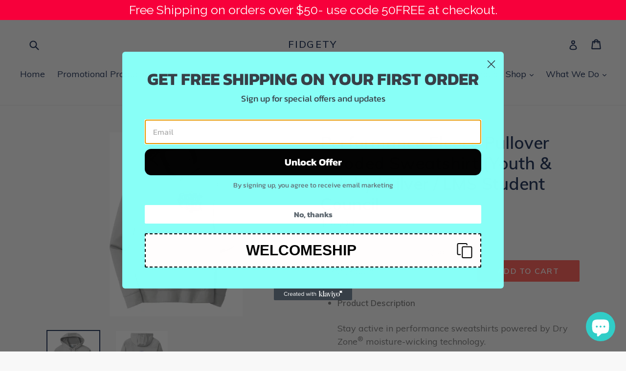

--- FILE ---
content_type: text/html; charset=utf-8
request_url: https://fidgetyfan.com/products/performance-fleece-pullover-hooded-sweatshirt-silver-lms-student-council
body_size: 45539
content:
<!doctype html>
<!--[if IE 9]> <html class="ie9 no-js" lang="en"> <![endif]-->
<!--[if (gt IE 9)|!(IE)]><!--> <html class="no-js" lang="en"> <!--<![endif]-->


<head>
  <meta name="facebook-domain-verification" content="22seo4wrutqi99c3pozicswdfmo0g5" />
  <script src="https://code.jquery.com/jquery-3.2.1.min.js"></script>
  <meta name="google-site-verification" content="I4chyT0MemAJVUY-8FraCsclahTKPSYRt474RY5nwjE" />
  <meta charset="utf-8">
  <meta http-equiv="X-UA-Compatible" content="IE=edge,chrome=1">
  <meta name="viewport" content="width=device-width,initial-scale=1">
  <meta name="theme-color" content="#ff574f">
  <link rel="canonical" href="https://fidgetyfan.com/products/performance-fleece-pullover-hooded-sweatshirt-silver-lms-student-council">

  
    <link rel="shortcut icon" href="//fidgetyfan.com/cdn/shop/files/Logo_Swril_Final-05_32x32.png?v=1613763717" type="image/png">
  

  
  <title>
    Performance Fleece Pullover Hooded Sweatshirt (Youth &amp; Adult) / Silver
    
    
    
      &ndash; Fidgety
    
  </title>

  
    <meta name="description" content="Product Description Stay active in performance sweatshirts powered by Dry Zone® moisture-wicking technology.• 100% polyester• Removable tag for comfort and relabeling• Taped neck• 3-panel hood with dyed-to-match drawcords• Front pouch pocket• Self-fabric cuffs and hem">
  

  <!-- /snippets/social-meta-tags.liquid -->




<meta property="og:site_name" content="Fidgety">
<meta property="og:url" content="https://fidgetyfan.com/products/performance-fleece-pullover-hooded-sweatshirt-silver-lms-student-council">
<meta property="og:title" content="Performance Fleece Pullover Hooded Sweatshirt (Youth & Adult) / Silver / LMS Student Council">
<meta property="og:type" content="product">
<meta property="og:description" content="Product Description Stay active in performance sweatshirts powered by Dry Zone® moisture-wicking technology.• 100% polyester• Removable tag for comfort and relabeling• Taped neck• 3-panel hood with dyed-to-match drawcords• Front pouch pocket• Self-fabric cuffs and hem">

  <meta property="og:price:amount" content="38.00">
  <meta property="og:price:currency" content="USD">

<meta property="og:image" content="http://fidgetyfan.com/cdn/shop/products/LMS_Student_Council_Mock-10_1200x1200.png?v=1574717623"><meta property="og:image" content="http://fidgetyfan.com/cdn/shop/products/LMS_Student_Council_Mock-11_1200x1200.png?v=1574717623">
<meta property="og:image:secure_url" content="https://fidgetyfan.com/cdn/shop/products/LMS_Student_Council_Mock-10_1200x1200.png?v=1574717623"><meta property="og:image:secure_url" content="https://fidgetyfan.com/cdn/shop/products/LMS_Student_Council_Mock-11_1200x1200.png?v=1574717623">


<meta name="twitter:card" content="summary_large_image">
<meta name="twitter:title" content="Performance Fleece Pullover Hooded Sweatshirt (Youth & Adult) / Silver / LMS Student Council">
<meta name="twitter:description" content="Product Description Stay active in performance sweatshirts powered by Dry Zone® moisture-wicking technology.• 100% polyester• Removable tag for comfort and relabeling• Taped neck• 3-panel hood with dyed-to-match drawcords• Front pouch pocket• Self-fabric cuffs and hem">


  <link href="//fidgetyfan.com/cdn/shop/t/1/assets/theme.scss.css?v=34126268990083338951699974765" rel="stylesheet" type="text/css" media="all" />
  

  <link href="//fonts.googleapis.com/css?family=Muli:400,700" rel="stylesheet" type="text/css" media="all" />


  

    <link href="//fonts.googleapis.com/css?family=Muli:600" rel="stylesheet" type="text/css" media="all" />
  



  <script>
    var theme = {
      strings: {
        addToCart: "Add to cart",
        soldOut: "Sold out",
        unavailable: "Unavailable",
        showMore: "Show More",
        showLess: "Show Less",
        addressError: "Error looking up that address",
        addressNoResults: "No results for that address",
        addressQueryLimit: "You have exceeded the Google API usage limit. Consider upgrading to a \u003ca href=\"https:\/\/developers.google.com\/maps\/premium\/usage-limits\"\u003ePremium Plan\u003c\/a\u003e.",
        authError: "There was a problem authenticating your Google Maps account."
      },
      moneyFormat: "${{amount}}"
    }

    document.documentElement.className = document.documentElement.className.replace('no-js', 'js');
  </script>

  <!--[if (lte IE 9) ]><script src="//fidgetyfan.com/cdn/shop/t/1/assets/match-media.min.js?v=22265819453975888031507947696" type="text/javascript"></script><![endif]-->

  

  <!--[if (gt IE 9)|!(IE)]><!--><script src="//fidgetyfan.com/cdn/shop/t/1/assets/lazysizes.js?v=68441465964607740661507947696" async="async"></script><!--<![endif]-->
  <!--[if lte IE 9]><script src="//fidgetyfan.com/cdn/shop/t/1/assets/lazysizes.min.js?v=7690"></script><![endif]-->

  <!--[if (gt IE 9)|!(IE)]><!--><script src="//fidgetyfan.com/cdn/shop/t/1/assets/vendor.js?v=136118274122071307521507947696" defer="defer"></script><!--<![endif]-->
  <!--[if lte IE 9]><script src="//fidgetyfan.com/cdn/shop/t/1/assets/vendor.js?v=136118274122071307521507947696"></script><![endif]-->

  <!--[if (gt IE 9)|!(IE)]><!--><script src="//fidgetyfan.com/cdn/shop/t/1/assets/theme.js?v=183330323817343037491509118912" defer="defer"></script><!--<![endif]-->
  <!--[if lte IE 9]><script src="//fidgetyfan.com/cdn/shop/t/1/assets/theme.js?v=183330323817343037491509118912"></script><![endif]-->

  <script>window.performance && window.performance.mark && window.performance.mark('shopify.content_for_header.start');</script><meta name="facebook-domain-verification" content="o4vci42eq6qviqz1van0or2lz4lewi">
<meta name="google-site-verification" content="I4chyT0MemAJVUY-8FraCsclahTKPSYRt474RY5nwjE">
<meta id="shopify-digital-wallet" name="shopify-digital-wallet" content="/24526659/digital_wallets/dialog">
<meta name="shopify-checkout-api-token" content="e86774c03f16de3d1889d8f962410bc1">
<meta id="in-context-paypal-metadata" data-shop-id="24526659" data-venmo-supported="false" data-environment="production" data-locale="en_US" data-paypal-v4="true" data-currency="USD">
<link rel="alternate" type="application/json+oembed" href="https://fidgetyfan.com/products/performance-fleece-pullover-hooded-sweatshirt-silver-lms-student-council.oembed">
<script async="async" src="/checkouts/internal/preloads.js?locale=en-US"></script>
<link rel="preconnect" href="https://shop.app" crossorigin="anonymous">
<script async="async" src="https://shop.app/checkouts/internal/preloads.js?locale=en-US&shop_id=24526659" crossorigin="anonymous"></script>
<script id="apple-pay-shop-capabilities" type="application/json">{"shopId":24526659,"countryCode":"US","currencyCode":"USD","merchantCapabilities":["supports3DS"],"merchantId":"gid:\/\/shopify\/Shop\/24526659","merchantName":"Fidgety","requiredBillingContactFields":["postalAddress","email"],"requiredShippingContactFields":["postalAddress","email"],"shippingType":"shipping","supportedNetworks":["visa","masterCard","amex"],"total":{"type":"pending","label":"Fidgety","amount":"1.00"},"shopifyPaymentsEnabled":true,"supportsSubscriptions":true}</script>
<script id="shopify-features" type="application/json">{"accessToken":"e86774c03f16de3d1889d8f962410bc1","betas":["rich-media-storefront-analytics"],"domain":"fidgetyfan.com","predictiveSearch":true,"shopId":24526659,"locale":"en"}</script>
<script>var Shopify = Shopify || {};
Shopify.shop = "braudry.myshopify.com";
Shopify.locale = "en";
Shopify.currency = {"active":"USD","rate":"1.0"};
Shopify.country = "US";
Shopify.theme = {"name":"Debut","id":5120884766,"schema_name":"Debut","schema_version":"1.9.0","theme_store_id":796,"role":"main"};
Shopify.theme.handle = "null";
Shopify.theme.style = {"id":null,"handle":null};
Shopify.cdnHost = "fidgetyfan.com/cdn";
Shopify.routes = Shopify.routes || {};
Shopify.routes.root = "/";</script>
<script type="module">!function(o){(o.Shopify=o.Shopify||{}).modules=!0}(window);</script>
<script>!function(o){function n(){var o=[];function n(){o.push(Array.prototype.slice.apply(arguments))}return n.q=o,n}var t=o.Shopify=o.Shopify||{};t.loadFeatures=n(),t.autoloadFeatures=n()}(window);</script>
<script>
  window.ShopifyPay = window.ShopifyPay || {};
  window.ShopifyPay.apiHost = "shop.app\/pay";
  window.ShopifyPay.redirectState = null;
</script>
<script id="shop-js-analytics" type="application/json">{"pageType":"product"}</script>
<script defer="defer" async type="module" src="//fidgetyfan.com/cdn/shopifycloud/shop-js/modules/v2/client.init-shop-cart-sync_BT-GjEfc.en.esm.js"></script>
<script defer="defer" async type="module" src="//fidgetyfan.com/cdn/shopifycloud/shop-js/modules/v2/chunk.common_D58fp_Oc.esm.js"></script>
<script defer="defer" async type="module" src="//fidgetyfan.com/cdn/shopifycloud/shop-js/modules/v2/chunk.modal_xMitdFEc.esm.js"></script>
<script type="module">
  await import("//fidgetyfan.com/cdn/shopifycloud/shop-js/modules/v2/client.init-shop-cart-sync_BT-GjEfc.en.esm.js");
await import("//fidgetyfan.com/cdn/shopifycloud/shop-js/modules/v2/chunk.common_D58fp_Oc.esm.js");
await import("//fidgetyfan.com/cdn/shopifycloud/shop-js/modules/v2/chunk.modal_xMitdFEc.esm.js");

  window.Shopify.SignInWithShop?.initShopCartSync?.({"fedCMEnabled":true,"windoidEnabled":true});

</script>
<script>
  window.Shopify = window.Shopify || {};
  if (!window.Shopify.featureAssets) window.Shopify.featureAssets = {};
  window.Shopify.featureAssets['shop-js'] = {"shop-cart-sync":["modules/v2/client.shop-cart-sync_DZOKe7Ll.en.esm.js","modules/v2/chunk.common_D58fp_Oc.esm.js","modules/v2/chunk.modal_xMitdFEc.esm.js"],"init-fed-cm":["modules/v2/client.init-fed-cm_B6oLuCjv.en.esm.js","modules/v2/chunk.common_D58fp_Oc.esm.js","modules/v2/chunk.modal_xMitdFEc.esm.js"],"shop-cash-offers":["modules/v2/client.shop-cash-offers_D2sdYoxE.en.esm.js","modules/v2/chunk.common_D58fp_Oc.esm.js","modules/v2/chunk.modal_xMitdFEc.esm.js"],"shop-login-button":["modules/v2/client.shop-login-button_QeVjl5Y3.en.esm.js","modules/v2/chunk.common_D58fp_Oc.esm.js","modules/v2/chunk.modal_xMitdFEc.esm.js"],"pay-button":["modules/v2/client.pay-button_DXTOsIq6.en.esm.js","modules/v2/chunk.common_D58fp_Oc.esm.js","modules/v2/chunk.modal_xMitdFEc.esm.js"],"shop-button":["modules/v2/client.shop-button_DQZHx9pm.en.esm.js","modules/v2/chunk.common_D58fp_Oc.esm.js","modules/v2/chunk.modal_xMitdFEc.esm.js"],"avatar":["modules/v2/client.avatar_BTnouDA3.en.esm.js"],"init-windoid":["modules/v2/client.init-windoid_CR1B-cfM.en.esm.js","modules/v2/chunk.common_D58fp_Oc.esm.js","modules/v2/chunk.modal_xMitdFEc.esm.js"],"init-shop-for-new-customer-accounts":["modules/v2/client.init-shop-for-new-customer-accounts_C_vY_xzh.en.esm.js","modules/v2/client.shop-login-button_QeVjl5Y3.en.esm.js","modules/v2/chunk.common_D58fp_Oc.esm.js","modules/v2/chunk.modal_xMitdFEc.esm.js"],"init-shop-email-lookup-coordinator":["modules/v2/client.init-shop-email-lookup-coordinator_BI7n9ZSv.en.esm.js","modules/v2/chunk.common_D58fp_Oc.esm.js","modules/v2/chunk.modal_xMitdFEc.esm.js"],"init-shop-cart-sync":["modules/v2/client.init-shop-cart-sync_BT-GjEfc.en.esm.js","modules/v2/chunk.common_D58fp_Oc.esm.js","modules/v2/chunk.modal_xMitdFEc.esm.js"],"shop-toast-manager":["modules/v2/client.shop-toast-manager_DiYdP3xc.en.esm.js","modules/v2/chunk.common_D58fp_Oc.esm.js","modules/v2/chunk.modal_xMitdFEc.esm.js"],"init-customer-accounts":["modules/v2/client.init-customer-accounts_D9ZNqS-Q.en.esm.js","modules/v2/client.shop-login-button_QeVjl5Y3.en.esm.js","modules/v2/chunk.common_D58fp_Oc.esm.js","modules/v2/chunk.modal_xMitdFEc.esm.js"],"init-customer-accounts-sign-up":["modules/v2/client.init-customer-accounts-sign-up_iGw4briv.en.esm.js","modules/v2/client.shop-login-button_QeVjl5Y3.en.esm.js","modules/v2/chunk.common_D58fp_Oc.esm.js","modules/v2/chunk.modal_xMitdFEc.esm.js"],"shop-follow-button":["modules/v2/client.shop-follow-button_CqMgW2wH.en.esm.js","modules/v2/chunk.common_D58fp_Oc.esm.js","modules/v2/chunk.modal_xMitdFEc.esm.js"],"checkout-modal":["modules/v2/client.checkout-modal_xHeaAweL.en.esm.js","modules/v2/chunk.common_D58fp_Oc.esm.js","modules/v2/chunk.modal_xMitdFEc.esm.js"],"shop-login":["modules/v2/client.shop-login_D91U-Q7h.en.esm.js","modules/v2/chunk.common_D58fp_Oc.esm.js","modules/v2/chunk.modal_xMitdFEc.esm.js"],"lead-capture":["modules/v2/client.lead-capture_BJmE1dJe.en.esm.js","modules/v2/chunk.common_D58fp_Oc.esm.js","modules/v2/chunk.modal_xMitdFEc.esm.js"],"payment-terms":["modules/v2/client.payment-terms_Ci9AEqFq.en.esm.js","modules/v2/chunk.common_D58fp_Oc.esm.js","modules/v2/chunk.modal_xMitdFEc.esm.js"]};
</script>
<script>(function() {
  var isLoaded = false;
  function asyncLoad() {
    if (isLoaded) return;
    isLoaded = true;
    var urls = ["https:\/\/www.improvedcontactform.com\/icf.js?shop=braudry.myshopify.com","https:\/\/formbuilder.hulkapps.com\/skeletopapp.js?shop=braudry.myshopify.com","\/\/d1liekpayvooaz.cloudfront.net\/apps\/customizery\/customizery.js?shop=braudry.myshopify.com","\/\/cdn.shopify.com\/proxy\/2e3f0c7bb958f6126e63f8292449d74abf01f0aedffb14cc92f646d7f712e005\/static.cdn.printful.com\/static\/js\/external\/shopify-product-customizer.js?v=0.28\u0026shop=braudry.myshopify.com\u0026sp-cache-control=cHVibGljLCBtYXgtYWdlPTkwMA","https:\/\/cdn.shopify.com\/s\/files\/1\/2452\/6659\/t\/1\/assets\/pop_24526659.js?v=1706298825\u0026shop=braudry.myshopify.com","https:\/\/cdn.hextom.com\/js\/quickannouncementbar.js?shop=braudry.myshopify.com"];
    for (var i = 0; i < urls.length; i++) {
      var s = document.createElement('script');
      s.type = 'text/javascript';
      s.async = true;
      s.src = urls[i];
      var x = document.getElementsByTagName('script')[0];
      x.parentNode.insertBefore(s, x);
    }
  };
  if(window.attachEvent) {
    window.attachEvent('onload', asyncLoad);
  } else {
    window.addEventListener('load', asyncLoad, false);
  }
})();</script>
<script id="__st">var __st={"a":24526659,"offset":-18000,"reqid":"4f9b7a66-613a-4deb-9783-60b8d46472bc-1769257823","pageurl":"fidgetyfan.com\/products\/performance-fleece-pullover-hooded-sweatshirt-silver-lms-student-council","u":"f47733753aaf","p":"product","rtyp":"product","rid":4370711642246};</script>
<script>window.ShopifyPaypalV4VisibilityTracking = true;</script>
<script id="captcha-bootstrap">!function(){'use strict';const t='contact',e='account',n='new_comment',o=[[t,t],['blogs',n],['comments',n],[t,'customer']],c=[[e,'customer_login'],[e,'guest_login'],[e,'recover_customer_password'],[e,'create_customer']],r=t=>t.map((([t,e])=>`form[action*='/${t}']:not([data-nocaptcha='true']) input[name='form_type'][value='${e}']`)).join(','),a=t=>()=>t?[...document.querySelectorAll(t)].map((t=>t.form)):[];function s(){const t=[...o],e=r(t);return a(e)}const i='password',u='form_key',d=['recaptcha-v3-token','g-recaptcha-response','h-captcha-response',i],f=()=>{try{return window.sessionStorage}catch{return}},m='__shopify_v',_=t=>t.elements[u];function p(t,e,n=!1){try{const o=window.sessionStorage,c=JSON.parse(o.getItem(e)),{data:r}=function(t){const{data:e,action:n}=t;return t[m]||n?{data:e,action:n}:{data:t,action:n}}(c);for(const[e,n]of Object.entries(r))t.elements[e]&&(t.elements[e].value=n);n&&o.removeItem(e)}catch(o){console.error('form repopulation failed',{error:o})}}const l='form_type',E='cptcha';function T(t){t.dataset[E]=!0}const w=window,h=w.document,L='Shopify',v='ce_forms',y='captcha';let A=!1;((t,e)=>{const n=(g='f06e6c50-85a8-45c8-87d0-21a2b65856fe',I='https://cdn.shopify.com/shopifycloud/storefront-forms-hcaptcha/ce_storefront_forms_captcha_hcaptcha.v1.5.2.iife.js',D={infoText:'Protected by hCaptcha',privacyText:'Privacy',termsText:'Terms'},(t,e,n)=>{const o=w[L][v],c=o.bindForm;if(c)return c(t,g,e,D).then(n);var r;o.q.push([[t,g,e,D],n]),r=I,A||(h.body.append(Object.assign(h.createElement('script'),{id:'captcha-provider',async:!0,src:r})),A=!0)});var g,I,D;w[L]=w[L]||{},w[L][v]=w[L][v]||{},w[L][v].q=[],w[L][y]=w[L][y]||{},w[L][y].protect=function(t,e){n(t,void 0,e),T(t)},Object.freeze(w[L][y]),function(t,e,n,w,h,L){const[v,y,A,g]=function(t,e,n){const i=e?o:[],u=t?c:[],d=[...i,...u],f=r(d),m=r(i),_=r(d.filter((([t,e])=>n.includes(e))));return[a(f),a(m),a(_),s()]}(w,h,L),I=t=>{const e=t.target;return e instanceof HTMLFormElement?e:e&&e.form},D=t=>v().includes(t);t.addEventListener('submit',(t=>{const e=I(t);if(!e)return;const n=D(e)&&!e.dataset.hcaptchaBound&&!e.dataset.recaptchaBound,o=_(e),c=g().includes(e)&&(!o||!o.value);(n||c)&&t.preventDefault(),c&&!n&&(function(t){try{if(!f())return;!function(t){const e=f();if(!e)return;const n=_(t);if(!n)return;const o=n.value;o&&e.removeItem(o)}(t);const e=Array.from(Array(32),(()=>Math.random().toString(36)[2])).join('');!function(t,e){_(t)||t.append(Object.assign(document.createElement('input'),{type:'hidden',name:u})),t.elements[u].value=e}(t,e),function(t,e){const n=f();if(!n)return;const o=[...t.querySelectorAll(`input[type='${i}']`)].map((({name:t})=>t)),c=[...d,...o],r={};for(const[a,s]of new FormData(t).entries())c.includes(a)||(r[a]=s);n.setItem(e,JSON.stringify({[m]:1,action:t.action,data:r}))}(t,e)}catch(e){console.error('failed to persist form',e)}}(e),e.submit())}));const S=(t,e)=>{t&&!t.dataset[E]&&(n(t,e.some((e=>e===t))),T(t))};for(const o of['focusin','change'])t.addEventListener(o,(t=>{const e=I(t);D(e)&&S(e,y())}));const B=e.get('form_key'),M=e.get(l),P=B&&M;t.addEventListener('DOMContentLoaded',(()=>{const t=y();if(P)for(const e of t)e.elements[l].value===M&&p(e,B);[...new Set([...A(),...v().filter((t=>'true'===t.dataset.shopifyCaptcha))])].forEach((e=>S(e,t)))}))}(h,new URLSearchParams(w.location.search),n,t,e,['guest_login'])})(!0,!0)}();</script>
<script integrity="sha256-4kQ18oKyAcykRKYeNunJcIwy7WH5gtpwJnB7kiuLZ1E=" data-source-attribution="shopify.loadfeatures" defer="defer" src="//fidgetyfan.com/cdn/shopifycloud/storefront/assets/storefront/load_feature-a0a9edcb.js" crossorigin="anonymous"></script>
<script crossorigin="anonymous" defer="defer" src="//fidgetyfan.com/cdn/shopifycloud/storefront/assets/shopify_pay/storefront-65b4c6d7.js?v=20250812"></script>
<script data-source-attribution="shopify.dynamic_checkout.dynamic.init">var Shopify=Shopify||{};Shopify.PaymentButton=Shopify.PaymentButton||{isStorefrontPortableWallets:!0,init:function(){window.Shopify.PaymentButton.init=function(){};var t=document.createElement("script");t.src="https://fidgetyfan.com/cdn/shopifycloud/portable-wallets/latest/portable-wallets.en.js",t.type="module",document.head.appendChild(t)}};
</script>
<script data-source-attribution="shopify.dynamic_checkout.buyer_consent">
  function portableWalletsHideBuyerConsent(e){var t=document.getElementById("shopify-buyer-consent"),n=document.getElementById("shopify-subscription-policy-button");t&&n&&(t.classList.add("hidden"),t.setAttribute("aria-hidden","true"),n.removeEventListener("click",e))}function portableWalletsShowBuyerConsent(e){var t=document.getElementById("shopify-buyer-consent"),n=document.getElementById("shopify-subscription-policy-button");t&&n&&(t.classList.remove("hidden"),t.removeAttribute("aria-hidden"),n.addEventListener("click",e))}window.Shopify?.PaymentButton&&(window.Shopify.PaymentButton.hideBuyerConsent=portableWalletsHideBuyerConsent,window.Shopify.PaymentButton.showBuyerConsent=portableWalletsShowBuyerConsent);
</script>
<script data-source-attribution="shopify.dynamic_checkout.cart.bootstrap">document.addEventListener("DOMContentLoaded",(function(){function t(){return document.querySelector("shopify-accelerated-checkout-cart, shopify-accelerated-checkout")}if(t())Shopify.PaymentButton.init();else{new MutationObserver((function(e,n){t()&&(Shopify.PaymentButton.init(),n.disconnect())})).observe(document.body,{childList:!0,subtree:!0})}}));
</script>
<link id="shopify-accelerated-checkout-styles" rel="stylesheet" media="screen" href="https://fidgetyfan.com/cdn/shopifycloud/portable-wallets/latest/accelerated-checkout-backwards-compat.css" crossorigin="anonymous">
<style id="shopify-accelerated-checkout-cart">
        #shopify-buyer-consent {
  margin-top: 1em;
  display: inline-block;
  width: 100%;
}

#shopify-buyer-consent.hidden {
  display: none;
}

#shopify-subscription-policy-button {
  background: none;
  border: none;
  padding: 0;
  text-decoration: underline;
  font-size: inherit;
  cursor: pointer;
}

#shopify-subscription-policy-button::before {
  box-shadow: none;
}

      </style>

<script>window.performance && window.performance.mark && window.performance.mark('shopify.content_for_header.end');</script>


<script>window.__pagefly_analytics_settings__={"version":2,"support_guide_popover_shown":"1","shop_gifts":"{\"egg\":\"0\",\"status\":\"new\",\"counter\":\"0\",\"take\":\"0\",\"expireTime\":\"1525793445520\",\"timeStamp\":\"2018-05-07T23:30:45.520-04:00\"}","app_installed_version":"1.0.3","themes_publish_webhook_id":"196814995486","app_uninstalled_webhook_id":"196815028254","pdpr_modal_shown":"1","show_switch_mobile":"1","accept_gdpr":"0","migrating_data":"{\"theme_id\":5120884766}","updated_theme_translation":"1","visits":490,"template_info":"{\"Interno\":{\"name\":\"Interno\",\"license\":\"free\",\"ids\":[\"156130\"],\"updated\":\"2019-02-01T16:15:17.064Z\"}}","dashboardVisits":"41","migratedSections":true,"pageflyThemeId":47527755860,"klaviyoListKey":"MFNKPU","planMigrated":true,"install_app":"1","first_visit_pricing_plan":"1","publish_first_regular_page":"1","create_first_home_page":"1","create_first_regular_page":"1","acceptGATracking":true,"acceptCrisp":true,"acceptCookies":true,"acceptTracking":true,"feedbackTriggered":[{"triggeredAt":"2022-03-30T02:11:47.164Z","type":"VIEW_PAGE_NO_TEMPLATE"}]};</script>
 

<script>window.__pagefly_analytics_settings__={"version":2,"support_guide_popover_shown":"1","shop_gifts":"{\"egg\":\"0\",\"status\":\"new\",\"counter\":\"0\",\"take\":\"0\",\"expireTime\":\"1525793445520\",\"timeStamp\":\"2018-05-07T23:30:45.520-04:00\"}","app_installed_version":"1.0.3","themes_publish_webhook_id":"196814995486","app_uninstalled_webhook_id":"196815028254","pdpr_modal_shown":"1","show_switch_mobile":"1","accept_gdpr":"0","migrating_data":"{\"theme_id\":5120884766}","updated_theme_translation":"1","visits":490,"template_info":"{\"Interno\":{\"name\":\"Interno\",\"license\":\"free\",\"ids\":[\"156130\"],\"updated\":\"2019-02-01T16:15:17.064Z\"}}","dashboardVisits":"41","migratedSections":true,"pageflyThemeId":47527755860,"klaviyoListKey":"MFNKPU","planMigrated":true,"install_app":"1","first_visit_pricing_plan":"1","publish_first_regular_page":"1","create_first_home_page":"1","create_first_regular_page":"1","acceptGATracking":true,"acceptCrisp":true,"acceptCookies":true,"acceptTracking":true,"feedbackTriggered":[{"triggeredAt":"2022-03-30T02:11:47.164Z","type":"VIEW_PAGE_NO_TEMPLATE"}]};</script>
 <script type="text/javascript">
  window.Rivo = window.Rivo || {};
  window.Rivo.common = window.Rivo.common || {};
  window.Rivo.common.shop = {
    permanent_domain: 'braudry.myshopify.com',
    currency: "USD",
    money_format: "${{amount}}",
    id: 24526659
  };
  

  window.Rivo.common.template = 'product';
  window.Rivo.common.cart = {};
  window.Rivo.global_config = {"asset_urls":{"loy":{"api_js":"https:\/\/cdn.shopify.com\/s\/files\/1\/0194\/1736\/6592\/t\/1\/assets\/ba_rivo_api.js?v=1707321579","init_js":"https:\/\/cdn.shopify.com\/s\/files\/1\/0194\/1736\/6592\/t\/1\/assets\/ba_loy_init.js?v=1707321572","referrals_js":"https:\/\/cdn.shopify.com\/s\/files\/1\/0194\/1736\/6592\/t\/1\/assets\/ba_loy_referrals.js?v=1707321575","referrals_css":"https:\/\/cdn.shopify.com\/s\/files\/1\/0194\/1736\/6592\/t\/1\/assets\/ba_loy_referrals.css?v=1700287043","widget_js":"https:\/\/cdn.shopify.com\/s\/files\/1\/0194\/1736\/6592\/t\/1\/assets\/ba_loy_widget.js?v=1707321571","widget_css":"https:\/\/cdn.shopify.com\/s\/files\/1\/0194\/1736\/6592\/t\/1\/assets\/ba_loy_widget.css?v=1692840875","page_init_js":"https:\/\/cdn.shopify.com\/s\/files\/1\/0194\/1736\/6592\/t\/1\/assets\/ba_loy_page_init.js?v=1707321572","page_widget_js":"https:\/\/cdn.shopify.com\/s\/files\/1\/0194\/1736\/6592\/t\/1\/assets\/ba_loy_page_widget.js?v=1707321574","page_widget_css":"https:\/\/cdn.shopify.com\/s\/files\/1\/0194\/1736\/6592\/t\/1\/assets\/ba_loy_page.css?v=1693059047","page_preview_js":"\/assets\/msg\/loy_page_preview.js","app_proxy_applications_js":"https:\/\/cdn.shopify.com\/s\/files\/1\/0194\/1736\/6592\/t\/1\/assets\/app_proxy_application.js?v=1707321581","app_proxy_membership_js":"https:\/\/cdn.shopify.com\/s\/files\/1\/0194\/1736\/6592\/t\/1\/assets\/app_proxy_membership.js?v=1707292572"},"forms":{"init_js":"https:\/\/cdn.shopify.com\/s\/files\/1\/0194\/1736\/6592\/t\/1\/assets\/ba_forms_init.js?v=1707321579","widget_js":"https:\/\/cdn.shopify.com\/s\/files\/1\/0194\/1736\/6592\/t\/1\/assets\/ba_forms_widget.js?v=1707321578","forms_css":"https:\/\/cdn.shopify.com\/s\/files\/1\/0194\/1736\/6592\/t\/1\/assets\/ba_forms.css?v=1691714518"},"global":{"helper_js":"https:\/\/cdn.shopify.com\/s\/files\/1\/0194\/1736\/6592\/t\/1\/assets\/ba_tracking.js?v=1680229884"}},"proxy_paths":{"loy":"\/apps\/ba-loy","app_metrics":"\/apps\/ba-loy\/app_metrics","push_subscription":"\/apps\/ba-loy\/push"},"aat":["loy"],"pv":false,"sts":false,"bam":false,"batc":false,"base_money_format":"${{amount}}","online_store_version":1,"loy_js_api_enabled":false,"shop":{"id":24526659,"name":"Fidgety","domain":"fidgetyfan.com"}};

  
    if (window.Rivo.common.template == 'product'){
      window.Rivo.common.product = {
        id: 4370711642246, price: 3800, handle: "performance-fleece-pullover-hooded-sweatshirt-silver-lms-student-council", tags: ["LMS STU CO"],
        available: true, title: "Performance Fleece Pullover Hooded Sweatshirt (Youth \u0026 Adult) \/ Silver \/ LMS Student Council", variants: [{"id":31269459820678,"title":"YM (Youth)","option1":"YM (Youth)","option2":null,"option3":null,"sku":"","requires_shipping":true,"taxable":true,"featured_image":null,"available":true,"name":"Performance Fleece Pullover Hooded Sweatshirt (Youth \u0026 Adult) \/ Silver \/ LMS Student Council - YM (Youth)","public_title":"YM (Youth)","options":["YM (Youth)"],"price":3800,"weight":680,"compare_at_price":null,"inventory_quantity":20,"inventory_management":"shopify","inventory_policy":"deny","barcode":"54972404","requires_selling_plan":false,"selling_plan_allocations":[]},{"id":31269459853446,"title":"YL (Youth)","option1":"YL (Youth)","option2":null,"option3":null,"sku":"","requires_shipping":true,"taxable":true,"featured_image":null,"available":true,"name":"Performance Fleece Pullover Hooded Sweatshirt (Youth \u0026 Adult) \/ Silver \/ LMS Student Council - YL (Youth)","public_title":"YL (Youth)","options":["YL (Youth)"],"price":3800,"weight":680,"compare_at_price":null,"inventory_quantity":20,"inventory_management":"shopify","inventory_policy":"deny","barcode":"54972404","requires_selling_plan":false,"selling_plan_allocations":[]},{"id":31269459886214,"title":"YXL (Youth)","option1":"YXL (Youth)","option2":null,"option3":null,"sku":"","requires_shipping":true,"taxable":true,"featured_image":null,"available":true,"name":"Performance Fleece Pullover Hooded Sweatshirt (Youth \u0026 Adult) \/ Silver \/ LMS Student Council - YXL (Youth)","public_title":"YXL (Youth)","options":["YXL (Youth)"],"price":3800,"weight":680,"compare_at_price":null,"inventory_quantity":20,"inventory_management":"shopify","inventory_policy":"deny","barcode":"54972404","requires_selling_plan":false,"selling_plan_allocations":[]},{"id":31269459918982,"title":"S (adult)","option1":"S (adult)","option2":null,"option3":null,"sku":"","requires_shipping":true,"taxable":true,"featured_image":null,"available":true,"name":"Performance Fleece Pullover Hooded Sweatshirt (Youth \u0026 Adult) \/ Silver \/ LMS Student Council - S (adult)","public_title":"S (adult)","options":["S (adult)"],"price":4000,"weight":680,"compare_at_price":null,"inventory_quantity":20,"inventory_management":"shopify","inventory_policy":"deny","barcode":"54972404","requires_selling_plan":false,"selling_plan_allocations":[]},{"id":31269459951750,"title":"M (adult)","option1":"M (adult)","option2":null,"option3":null,"sku":"","requires_shipping":true,"taxable":true,"featured_image":null,"available":true,"name":"Performance Fleece Pullover Hooded Sweatshirt (Youth \u0026 Adult) \/ Silver \/ LMS Student Council - M (adult)","public_title":"M (adult)","options":["M (adult)"],"price":4000,"weight":680,"compare_at_price":null,"inventory_quantity":20,"inventory_management":"shopify","inventory_policy":"deny","barcode":"55005172","requires_selling_plan":false,"selling_plan_allocations":[]},{"id":31269459984518,"title":"L (adult)","option1":"L (adult)","option2":null,"option3":null,"sku":"","requires_shipping":true,"taxable":true,"featured_image":null,"available":true,"name":"Performance Fleece Pullover Hooded Sweatshirt (Youth \u0026 Adult) \/ Silver \/ LMS Student Council - L (adult)","public_title":"L (adult)","options":["L (adult)"],"price":4000,"weight":680,"compare_at_price":null,"inventory_quantity":20,"inventory_management":"shopify","inventory_policy":"deny","barcode":"55037940","requires_selling_plan":false,"selling_plan_allocations":[]},{"id":31269460017286,"title":"XL (adult)","option1":"XL (adult)","option2":null,"option3":null,"sku":"","requires_shipping":true,"taxable":true,"featured_image":null,"available":true,"name":"Performance Fleece Pullover Hooded Sweatshirt (Youth \u0026 Adult) \/ Silver \/ LMS Student Council - XL (adult)","public_title":"XL (adult)","options":["XL (adult)"],"price":4000,"weight":680,"compare_at_price":null,"inventory_quantity":18,"inventory_management":"shopify","inventory_policy":"deny","barcode":"55070708","requires_selling_plan":false,"selling_plan_allocations":[]},{"id":31269460050054,"title":"2XL (adult)","option1":"2XL (adult)","option2":null,"option3":null,"sku":"","requires_shipping":true,"taxable":true,"featured_image":null,"available":true,"name":"Performance Fleece Pullover Hooded Sweatshirt (Youth \u0026 Adult) \/ Silver \/ LMS Student Council - 2XL (adult)","public_title":"2XL (adult)","options":["2XL (adult)"],"price":4300,"weight":680,"compare_at_price":null,"inventory_quantity":19,"inventory_management":"shopify","inventory_policy":"deny","barcode":"55103476","requires_selling_plan":false,"selling_plan_allocations":[]},{"id":31269460082822,"title":"3XL (adult)","option1":"3XL (adult)","option2":null,"option3":null,"sku":"","requires_shipping":true,"taxable":true,"featured_image":null,"available":true,"name":"Performance Fleece Pullover Hooded Sweatshirt (Youth \u0026 Adult) \/ Silver \/ LMS Student Council - 3XL (adult)","public_title":"3XL (adult)","options":["3XL (adult)"],"price":4300,"weight":680,"compare_at_price":null,"inventory_quantity":20,"inventory_management":"shopify","inventory_policy":"deny","barcode":"55136244","requires_selling_plan":false,"selling_plan_allocations":[]},{"id":31269460115590,"title":"4XL (adult)","option1":"4XL (adult)","option2":null,"option3":null,"sku":"","requires_shipping":true,"taxable":true,"featured_image":null,"available":true,"name":"Performance Fleece Pullover Hooded Sweatshirt (Youth \u0026 Adult) \/ Silver \/ LMS Student Council - 4XL (adult)","public_title":"4XL (adult)","options":["4XL (adult)"],"price":4300,"weight":680,"compare_at_price":null,"inventory_quantity":20,"inventory_management":"shopify","inventory_policy":"deny","barcode":"55169012","requires_selling_plan":false,"selling_plan_allocations":[]}]
      };
    }
  

    window.Rivo.loy_config = {"brand_theme_settings":{"button_bg":"#2932fc","header_bg":"#2932fc","desc_color":"#737376","icon_color":"#3a3a3a","link_color":"#2932fc","visibility":"both","cards_shape":"rounded","hide_widget":"false","launcher_bg":"#286ef8","title_color":"#212b36","banner_image":"","inputs_shape":"rounded","buttons_shape":"rounded","primary_color":"#2932fc","launcher_shape":"circle","container_shape":"rounded","mobile_placement":"right","button_text_color":"#fff","desktop_placement":"right","header_text_color":"#fff","launcher_text_color":"#ffffff","mobile_side_spacing":"20","desktop_side_spacing":"20","visibility_condition":"","mobile_bottom_spacing":"20","desktop_bottom_spacing":"20","hide_widget_permanently":"false","hide_widget_launcher_on_mobile":"false"},"launcher_style_settings":{"mobile_icon":"star","mobile_text":"Rewards","desktop_icon":"star","desktop_text":"Rewards","mobile_layout":"icon_with_text","desktop_layout":"icon_with_text","mobile_launcher_icon":null,"desktop_launcher_icon":null},"points_program_enabled":false,"referral_program_enabled":false,"membership_program_enabled":false,"vip_program_enabled":false,"vip_program_tier_type":"points_earned","vip_program_period":"lifetime","domain_name":"loyalty.rivo.io","panel_order_settings":{},"font_settings":{},"translations":{"visitor_header_caption":"Join now and unlock awesome rewards","visitor_header_title":"🏆 Rewards Program","acct_creation_title":"Join and Earn Rewards","acct_creation_desc":"Get rewarded for being an awesome customer","acct_creation_sign_in":"Already a member?","acct_creation_btn":"Start Earning","visitor_point_header":"Earn Points","visitor_point_desc":"Earn points and turn these into rewards!","member_header_caption":"Your points","member_header_title":"{points}","member_point_header":"Points","member_point_desc":"Earn points and turn these into rewards!","general_ways_to_earn":"Ways to earn","general_ways_to_redeem":"Ways to redeem","general_sign_in":"Sign in","general_sign_up":"Sign up","general_signed_up":"signed up","general_no_rewards_yet":"No rewards yet","general_your_rewards_will_show_here":"Your rewards will show here.","general_past_rewards":"Past rewards","general_go_back":"Go back","general_your_rewards":"Your rewards","general_upcoming_reward":"Upcoming reward","general_redeem":"Redeem","general_redeemed_a_reward":"Redeemed a Reward","general_redeemed_store_credit":"Redeemed Store Credit","general_order_placed_store_credit_multiplier":"Earn cash back for every $1 spent","general_loyalty_program_and_rewards":"Loyalty Program \u0026 Rewards","general_you_have":"You have","general_converted_to_credits_internal_note":"Converted from points to store credit","general_converted_to_credits_external_note":"Converted your points balance to store credit","general_activate_store_credit":"Activate Store Credit","general_you_have_points":"You have {{points}} points","general_expiration_date":"Expiration Date","general_fallback_first_name":"there","general_click_to_see_more":"View My Rewards Account","general_rewards":"Rewards","general_reward":"reward","general_manual_points_adjust":"manual points adjustment","general_add_points_default_note":"Points granted by points import","general_points_for_judgeme_review":"JudgeMe review","general_reset_removal_default_note":"Existing points removed for points reset from import","general_reset_new_balance_default_note":"Points reset to new balance by points import","general_refund_points":"Points refunded","general_cancel_points":"Points canceled","general_use_discount_code":"Use this discount code on your next order!","general_apply_code":"Apply code","general_add_product_to_cart":"Add product to cart","general_spend":"you spend","general_spent":"Spent","general_points":"Points","general_point":"Point","general_credit":"Credit","general_credits":"Credits","general_balance_text_plural":"Credits","general_balance_text":"store credit","general_discount_amount_coupon":"${{discount_amount}} off coupon","general_discount_amount":"points for ${{discount_amount}} off","general_no_points_yet":"No Points yet","general_no_activity_yet":"No activity yet","general_have_not_earned_points":"You haven't earned any Points yet.","general_place_an_order":"Place an order","general_placed_an_order":"Placed an order","general_points_for_every":"Points for every","general_how_to_earn_points":"How do I earn Points?","general_points_activity":"Points History","general_celebrate_birthday":"Celebrate a birthday","general_celebrate_birthday_past_tense":"Celebrated a birthday","general_birthday_reward":"Celebrate with a reward","general_celebrate_your_birthday":"Let's celebrate your birthday! 🎉 Please give us 30 days notice - otherwise, you'll have to wait another year.","general_edit_date":"Edit Date","general_month":"Month","general_day":"Day","general_enter_valid_date":"Please enter a valid date","general_save_date":"Save date","general_reward_show":"Show","general_share_via_email":"Share via Email","general_share_link":"Share your Personal Link","general_share_on":"Share on","general_please_choose_an_option":"Please choose an option from the","general_product_page":"product page","general_were_awarded_points":"were awarded points","general_by":"by","social_instagram_follow":"Follow on Instagram","social_tiktok_follow":"Follow on TikTok","social_facebook_like":"Like page on Facebook","social_facebook_share":"Share link on Facebook","social_twitter_follow":"Follow on Twitter","social_twitter_share":"Share link on Twitter","social_instagram_follow_past_tense":"Followed on Instagram","social_tiktok_follow_past_tense":"Followed on TikTok","social_facebook_like_past_tense":"Liked a page on Facebook","social_facebook_share_past_tense":"Shared a link on Facebook","social_twitter_follow_past_tense":"Followed on Twitter","social_twitter_share_past_tense":"Shared a link on Twitter","social_follow":"Follow","social_share":"Share","social_like":"Like","referral_complete":"Complete a Referral","referral_complete_past_tense":"Completed a Referral","referral_complete_points":"{{points_amount}} Points for every referral completed","review_complete":"Post a product review","review_complete_past_tense":"Posted a product review","review_complete_points":"{{points_amount}} Points for every review posted","referrals_title":"Referral Program","referrals_visitor_desc":"Refer a friend who makes a purchase and both of you will claim rewards.","referrals_create_account_to_claim_coupon":"Create an Account to claim your coupon","referrals_create_account":"Create an Account","referrals_referred_reward":"They will get","referrals_referrer_reward":"You will get","referrals_call_to_action":"Refer friends and earn","referrals_completed":"referrals completed so far","referrals_share_link":"Share this link with a friend for them to claim the reward","referrals_referral_code":"Your referral link to share","referrals_get_reward":"Get your","referrals_claimed_reward":"Here's your","referrals_claim_reward":"Claim your gift","referrals_email_invite":"Refer friends by email","referrals_email_send":"Send email","referrals_email_to":"To","referrals_email_to_placeholder":"Add a comma-separated list of emails","referrals_email_message":"Message","referrals_email_message_placeholder":"Customize your referral message. The referral link will be automatically added.","referrals_email_your_friend_has_referred_you":"Your friend has referred you to {{shop_name}}","referrals_email_checkout_out_and_claim_reward":"Check out the referral link and claim a free reward.","referrals_invalid_email":"Please enter a valid email address","referrals_name_must_be_present":"Please enter your first name","referrals_no_referrals_yet":"No referrals yet","referrals_your_referrals_show_here":"Your referrals will show here.","referrals_your_referrals":"Your referrals","referrals_status_pending":"pending","referrals_status_completed":"completed","referrals_status_blocked":"blocked","referrals_general_invalid_title":"We're Sorry","referrals_general_invalid":"Sorry, looks like this referral is invalid","referrals_similar_ip_invalid":"We are unable to process referrals within the same IP address","referrals_code_invalid":"This referral code is invalid","referrals_already_visited":"Already visited this page","referrals_progran_disabled":"This referral program is disabled","referrals_email_already_claimed":"This email has already been claimed","referrals_account_already_claimed":"You already have an account. You can invite your friends to win rewards!","vip_tiers":"VIP Tiers","vip_status":"VIP Status","vip_reward":"VIP reward","vip_tier_desc":"Gain access to exclusive rewards.","vip_reward_earned_via":"Earned via {{vip_tier_name}} tier","vip_tier_no_vip_history":"No VIP membership history yet","vip_tier_vip_history":"VIP History","vip_tier_added_to":"Added to {{tier_name}}","vip_tier_achieved":"Unlocked {{tier_name}}","vip_tier_dropped_to":"Fell to {{tier_name}}","vip_tier_retained_to":"Kept {{tier_name}}","vip_tier_earn_points":"Earn {{points}} Points","vip_tier_orders_placed_count":"Place {{amount}} Orders","vip_tier_spend":"Spend {{amount}}","vip_perks":"Perks","vip_benefits":"Benefits","vip_tier_to_unlock":"to unlock","vip_achieved_until":"Achieved until","vip_you_have_achieved":"You've achieved","vip_tier_on_highest":"You did it! You're on the highest tier 🎉","general_error":"Hmm, something went wrong, please try again shortly","general_redeem_error_min_points":"Did not meet minimum points to redeem","general_redeem_error_max_points":"Exceeded maximum points to spend","tos_max_shipping_amount":"Maximum shipping amount of {{max_shipping_amount}}.","tos_expiry_months":"Expires {{expiry_months}} month(s) after being redeemed.","tos_expiry_at":"Reward expires on {{expiry_date}}.","tos_free_product":"Reward only applies to {{product_name}}","tos_min_order_amount":"Applies to all orders over {{min_order_amount}}.","tos_apply_to_collection":"Only for products in specific collections.","checkout_ui_redeem_points_title":"Redeem your points","checkout_ui_redeem_points_desc":"You have {{points}} points! Redeem for discounts on this order.","checkout_ui_redeem_points_alternate_name":"points","checkout_ui_redeem_points_login":"Log in","checkout_ui_redeem_points_login_desc":"to view your points balance and discover rewards available for redemption.","checkout_ui_redeem_points_select_discount_label":"Select Discount","checkout_ui_redeem_points_select_discount_desc":"Please select a discount","checkout_ui_redeem_incremental_earnings_title":"Redeem store balance","checkout_ui_redeem_incremental_earnings_desc":"How much of your ${{balance}} in balance would you like to redeem?","checkout_ui_redeem_incremental_earnings_login":"Log in","checkout_ui_redeem_incremental_earnings_login_desc":"to view your balance.","checkout_ui_redeem_incremental_earnings_form_input_label":"Earnings amount","checkout_ui_redeem_incremental_earnings_form_submit_button":"Redeem","checkout_ui_redeem_incremental_discount_code_change_error":"{{code}} couldn't be used with your existing discounts.","checkout_ui_points_estimation_title":"Complete this purchase to earn up to {{points}} points","checkout_ui_points_estimation_subtext":"Loyalty points can be redeemed for rewards on future purchases. Actual points awarded may differ if other discounts are applied.","checkout_ui_refer_friends_login_title":"Claim your points from this purchase !","checkout_ui_refer_friends_login_description":"Log in or register to activate your loyalty account, redeem your points and access your special offers.","checkout_ui_refer_friends_login_url":"account\/login?return_url=\/account\u0026email={{customer_email}}","checkout_ui_refer_friends_login_button_title":"Activate my account","checkout_ui_refer_friends_referral_title":"Refer a Friend","checkout_ui_refer_friends_referral_description":"Share your referral link with friends and earn rewards each time a new friend makes a purchase.","checkout_ui_refer_friends_referral_text_field_label":"Your referral link","checkout_ui_refer_friends_referral_button_title":"Refer a Friend","checkout_ui_refer_friends_referral_button_url":"","checkout_ui_redeemed_rewards_login_title":"Log in","checkout_ui_redeemed_rewards_login_description":"to view your rewards available to use.","checkout_ui_redeemed_rewards_title":"Your rewards","checkout_ui_redeemed_rewards_description":"Your rewards available to use","checkout_ui_redeemed_rewards_select_label":"Select a Reward","checkout_ui_redeemed_rewards_select_description":"Please select a reward","membership_tier_unlocked_past_tense":"Membership Signup","membership_recurring_signup_past_tense":"Recurring Credit","membership_recurring_anniversary_past_tense":"Membership Anniversary Credits","membership_order_placed":"Credits earned from placing an order","checkout_ui_post_checkout_page_login_url":"account\/login?return_url=\/account\u0026email={{customer_email}}","checkout_ui_post_checkout_page_login_title":"Claim your Loyalty Points !","checkout_ui_post_checkout_page_referral_title":"Refer a Friend !","checkout_ui_post_checkout_page_login_description":"Login or sign up to activate your loyalty account to claim your points and unlock exclusive offers.","checkout_ui_post_checkout_page_login_button_title":"Activate my account","checkout_ui_post_checkout_page_referral_description":"Share your referral link with your friend and get rewards in you next order.","checkout_ui_post_checkout_page_referral_text_field_label":"Referral URL"},"widget_css":"#baLoySectionWrapper .ba-loy-bg-color {\n  background-color: #2932fc;\n}\n\n#baLoySectionWrapper .section-panel-wrapper {\n  box-shadow:rgba(0, 0, 0, 0.1) 0px 4px 15px 0px, rgba(0, 0, 0, 0.1) 0px 1px 2px 0px, #2932fc 0px 2px 0px 0px inset;\n}\n\n\n\n\n.with_header-main, .header-secondary, .points-expiry-desc {\n\tcolor: #fff !important;\n}\n.main-default a.sign-in{\n  color: #2932fc !important;\n}\n\n.with_section-table-piece-detail-items .li-img path {\n  fill: #3a3a3a;\n}\n\n.buttons-icons-detail-image .li-img {\n  fill: #3a3a3a;\n}\n\n#baLoySectionWrapper .loy-button-main{\n    background: #2932fc;\n    color: #fff;\n}\n\n  #baLoySectionWrapper .loy-button-main{\n    color: #fff;\n  }\n\n  #baLoySectionWrapper .main-default, #baLoySectionWrapper div.panel-section .head-title,#baLoySectionWrapper body {\n    color: #212b36;\n  }\n\n  #baLoySectionWrapper .section-panel-wrapper .panel-desc, #baLoySectionWrapper .main-default.sign-in-text{\n    color: #737376;\n  }\n\n  #launcher-wrapper{\n    background: #286ef8;\n  }\n\n\n.ba-loy-namespace .ba-loy-messenger-frame, #launcher-wrapper{\n  right: 20px;\n  left: auto;\n}\n.ba-loy-namespace .ba-loy-messenger-frame {\n  bottom: 90px;\n}\n#launcher-wrapper{\n  bottom: 20px;\n}\n\n.launcher-text{\n  color: #ffffff !important;\n}\n\n#launcher-wrapper .launcher-desktop { display: block; }\n#launcher-wrapper .launcher-mobile  { display: none;  }\n\n@media (max-device-width: 851px) and (orientation: landscape), (max-width: 500px) {\n  .ba-loy-namespace .ba-loy-messenger-frame{\n    height: 100%;\n    min-height: 100%;\n    bottom: 0;\n    right: 0;\n    left: 0;\n    top: 0;\n    width: 100%;\n    border-radius: 0 !important;\n  }\n  #launcher-wrapper.up{\n    display: none;\n  }\n  #launcher-wrapper{\n    right: 20px;\n    left: auto;\n    bottom: 20px;\n  }\n  #launcher-wrapper .launcher-desktop { display: none;  }\n  #launcher-wrapper .launcher-mobile  { display: block; }\n}\n\n\n\n.ba-loy-circle{border-radius: 30px !important;}\n.ba-loy-rounded{border-radius: 10px !important;}\n.ba-loy-square{border-radius: 0px !important;}\n","custom_css":null,"ways_to_earn":[{"id":171274,"title":"Sign up","status":"active","name":null,"trigger":"customer_member_enabled","points_amount":100,"credits_amount":0.0,"balance_amount":100,"description":null,"url":null,"button_text":null,"multi_balance_settings_by_tiers":{},"currency_base_amount":1,"points_type":"fixed"},{"id":171275,"title":"Place an order","status":"active","name":null,"trigger":"order_placed","points_amount":5,"credits_amount":0.0,"balance_amount":5,"description":"Earn cash back for every $1 spent","url":null,"button_text":null,"multi_balance_settings_by_tiers":{},"currency_base_amount":1,"points_type":"multiplier"}],"points_rewards":[{"id":234009,"name":"$5 off coupon","enabled":true,"points_amount":500,"points_type":"fixed","reward_type":"fixed_amount","source":"points","pretty_display_rewards":"$5 off coupon (500 points required)","icon_url":null,"terms_of_service":{"reward_type":"fixed_amount","applies_to":"entire","show_tos":false}},{"id":234010,"name":"$10 off coupon","enabled":true,"points_amount":1000,"points_type":"fixed","reward_type":"fixed_amount","source":"points","pretty_display_rewards":"$10 off coupon (1000 points required)","icon_url":null,"terms_of_service":{"reward_type":"fixed_amount","applies_to":"entire","show_tos":false}},{"id":234011,"name":"$20 off coupon","enabled":true,"points_amount":2000,"points_type":"fixed","reward_type":"fixed_amount","source":"points","pretty_display_rewards":"$20 off coupon (2000 points required)","icon_url":null,"terms_of_service":{"reward_type":"fixed_amount","applies_to":"entire","show_tos":false}}],"rewards":[{"id":234009,"name":"$5 off coupon","enabled":true,"points_amount":500,"points_type":"fixed","reward_type":"fixed_amount","source":"points","pretty_display_rewards":"$5 off coupon (500 points required)","icon_url":null,"terms_of_service":{"reward_type":"fixed_amount","applies_to":"entire","show_tos":false}},{"id":234010,"name":"$10 off coupon","enabled":true,"points_amount":1000,"points_type":"fixed","reward_type":"fixed_amount","source":"points","pretty_display_rewards":"$10 off coupon (1000 points required)","icon_url":null,"terms_of_service":{"reward_type":"fixed_amount","applies_to":"entire","show_tos":false}},{"id":234011,"name":"$20 off coupon","enabled":true,"points_amount":2000,"points_type":"fixed","reward_type":"fixed_amount","source":"points","pretty_display_rewards":"$20 off coupon (2000 points required)","icon_url":null,"terms_of_service":{"reward_type":"fixed_amount","applies_to":"entire","show_tos":false}}],"widget_custom_icons":{"brand_icon":null,"rewards":null,"ways_to_earn":null,"ways_to_redeem":null},"referral_rewards":{"referrer_reward":{"id":234012,"name":"$5 off coupon","reward_type":"fixed_amount","properties":{"applies_to":"entire"}},"referred_reward":{"id":234013,"name":"$5 off coupon","reward_type":"fixed_amount","properties":{"applies_to":"entire"}}},"referral_social_settings":{"facebook":true,"email":false,"twitter":true,"twitter_message":"","whatsapp":false,"whatsapp_message":"","sms":false,"sms_message":""},"referrals_customer_account_required":false,"friend_discounts_disabled":false,"vip_tiers":[],"show_customer_page_widget":false,"shopify_account_embed_custom_css":null,"forms":[],"points_expiry_enabled":false,"frontend":{},"referral_campaigns":[],"paid_membership_settings":{"name":null,"landing_path":"\/","credits_enabled":false,"product_enabled":false,"cancellation_policy":"immediate","custom_dashboard_enabled":false,"landing_path_redirect_enabled":true,"landing_settings":{"faq_items":[],"faq_title_text":"FAQ","sections_order":["hero","member_details","member_activity","benefits","faq"],"tab_font_color":"inherit","hero_title_text":"Membership","benefits_title_text":"Benefits","faq_section_enabled":true,"custom_frame_enabled":false,"faq_description_text":"Here are some frequently asked questions","hero_section_enabled":true,"hero_description_text":"You're getting access to exclusive discounts, offers, and more!","main_background_color":"inherit","custom_sidebar_enabled":false,"faq_section_font_color":"inherit","benefits_section_enabled":true,"member_card_logo_enabled":false,"benefits_description_text":"Here's what you get with your membership","benefits_section_font_color":"inherit","faq_section_background_color":"inherit","member_details_section_enabled":true,"member_activity_section_enabled":true,"benefits_section_background_color":"inherit"}},"checkout_ui_settings":{"redeem_incremental_earnings_show_login_enabled":false,"redeem_points_hide_selections_unless_discount_exists":false,"redeem_incremental_earnings_hide_redeem_when_discount_exists":false,"redeem_incremental_earnings_hide_redeem_unless_minimum_order_value_is_met":false,"global_show_login_enabled":false,"redeemed_rewards_hide_selections_when_no_options":false,"redeemed_rewards_hide_selections_when_discount_applied":false},"membership_tiers":[],"credit_mode":false};
    window.Rivo.loy_config.api_endpoint = "\/apps\/ba-loy";
</script>


<script type="text/javascript">
  

  (function() {
    //Global snippet for Rivo
    //this is updated automatically - do not edit manually.
    document.addEventListener('DOMContentLoaded', function() {
      function loadScript(src, defer, done) {
        var js = document.createElement('script');
        js.src = src;
        js.defer = defer;
        js.onload = function(){done();};
        js.onerror = function(){
          done(new Error('Failed to load script ' + src));
        };
        document.head.appendChild(js);
      }

      function browserSupportsAllFeatures() {
        return window.Promise && window.fetch && window.Symbol;
      }

      if (browserSupportsAllFeatures()) {
        main();
      } else {
        loadScript('https://polyfill-fastly.net/v3/polyfill.min.js?features=Promise,fetch', true, main);
      }

      function loadAppScripts(){
        const loyAppEmbedEnabled = document.getElementById("rivo-app-embed-init");

        if (window.Rivo.global_config.aat.includes("loy") && !loyAppEmbedEnabled){
          loadScript(window.Rivo.global_config.asset_urls.loy.init_js, true, function(){});
        }
      }

      function main(err) {
        loadScript(window.Rivo.global_config.asset_urls.global.helper_js, false, loadAppScripts);
      }
    });
  })();
</script>


























































































































































































































































<!-- BEGIN app block: shopify://apps/klaviyo-email-marketing-sms/blocks/klaviyo-onsite-embed/2632fe16-c075-4321-a88b-50b567f42507 -->












  <script async src="https://static.klaviyo.com/onsite/js/WJVSaA/klaviyo.js?company_id=WJVSaA"></script>
  <script>!function(){if(!window.klaviyo){window._klOnsite=window._klOnsite||[];try{window.klaviyo=new Proxy({},{get:function(n,i){return"push"===i?function(){var n;(n=window._klOnsite).push.apply(n,arguments)}:function(){for(var n=arguments.length,o=new Array(n),w=0;w<n;w++)o[w]=arguments[w];var t="function"==typeof o[o.length-1]?o.pop():void 0,e=new Promise((function(n){window._klOnsite.push([i].concat(o,[function(i){t&&t(i),n(i)}]))}));return e}}})}catch(n){window.klaviyo=window.klaviyo||[],window.klaviyo.push=function(){var n;(n=window._klOnsite).push.apply(n,arguments)}}}}();</script>

  
    <script id="viewed_product">
      if (item == null) {
        var _learnq = _learnq || [];

        var MetafieldReviews = null
        var MetafieldYotpoRating = null
        var MetafieldYotpoCount = null
        var MetafieldLooxRating = null
        var MetafieldLooxCount = null
        var okendoProduct = null
        var okendoProductReviewCount = null
        var okendoProductReviewAverageValue = null
        try {
          // The following fields are used for Customer Hub recently viewed in order to add reviews.
          // This information is not part of __kla_viewed. Instead, it is part of __kla_viewed_reviewed_items
          MetafieldReviews = {};
          MetafieldYotpoRating = null
          MetafieldYotpoCount = null
          MetafieldLooxRating = null
          MetafieldLooxCount = null

          okendoProduct = null
          // If the okendo metafield is not legacy, it will error, which then requires the new json formatted data
          if (okendoProduct && 'error' in okendoProduct) {
            okendoProduct = null
          }
          okendoProductReviewCount = okendoProduct ? okendoProduct.reviewCount : null
          okendoProductReviewAverageValue = okendoProduct ? okendoProduct.reviewAverageValue : null
        } catch (error) {
          console.error('Error in Klaviyo onsite reviews tracking:', error);
        }

        var item = {
          Name: "Performance Fleece Pullover Hooded Sweatshirt (Youth \u0026 Adult) \/ Silver \/ LMS Student Council",
          ProductID: 4370711642246,
          Categories: ["Lynnhaven Student Council"],
          ImageURL: "https://fidgetyfan.com/cdn/shop/products/LMS_Student_Council_Mock-10_grande.png?v=1574717623",
          URL: "https://fidgetyfan.com/products/performance-fleece-pullover-hooded-sweatshirt-silver-lms-student-council",
          Brand: "Fidgety Fans",
          Price: "$38.00",
          Value: "38.00",
          CompareAtPrice: "$0.00"
        };
        _learnq.push(['track', 'Viewed Product', item]);
        _learnq.push(['trackViewedItem', {
          Title: item.Name,
          ItemId: item.ProductID,
          Categories: item.Categories,
          ImageUrl: item.ImageURL,
          Url: item.URL,
          Metadata: {
            Brand: item.Brand,
            Price: item.Price,
            Value: item.Value,
            CompareAtPrice: item.CompareAtPrice
          },
          metafields:{
            reviews: MetafieldReviews,
            yotpo:{
              rating: MetafieldYotpoRating,
              count: MetafieldYotpoCount,
            },
            loox:{
              rating: MetafieldLooxRating,
              count: MetafieldLooxCount,
            },
            okendo: {
              rating: okendoProductReviewAverageValue,
              count: okendoProductReviewCount,
            }
          }
        }]);
      }
    </script>
  




  <script>
    window.klaviyoReviewsProductDesignMode = false
  </script>







<!-- END app block --><!-- BEGIN app block: shopify://apps/pagefly-page-builder/blocks/app-embed/83e179f7-59a0-4589-8c66-c0dddf959200 -->

<!-- BEGIN app snippet: pagefly-cro-ab-testing-main -->







<script>
  ;(function () {
    const url = new URL(window.location)
    const viewParam = url.searchParams.get('view')
    if (viewParam && viewParam.includes('variant-pf-')) {
      url.searchParams.set('pf_v', viewParam)
      url.searchParams.delete('view')
      window.history.replaceState({}, '', url)
    }
  })()
</script>



<script type='module'>
  
  window.PAGEFLY_CRO = window.PAGEFLY_CRO || {}

  window.PAGEFLY_CRO['data_debug'] = {
    original_template_suffix: "all_products",
    allow_ab_test: false,
    ab_test_start_time: 0,
    ab_test_end_time: 0,
    today_date_time: 1769257823000,
  }
  window.PAGEFLY_CRO['GA4'] = { enabled: false}
</script>

<!-- END app snippet -->








  <script src='https://cdn.shopify.com/extensions/019bb4f9-aed6-78a3-be91-e9d44663e6bf/pagefly-page-builder-215/assets/pagefly-helper.js' defer='defer'></script>

  <script src='https://cdn.shopify.com/extensions/019bb4f9-aed6-78a3-be91-e9d44663e6bf/pagefly-page-builder-215/assets/pagefly-general-helper.js' defer='defer'></script>

  <script src='https://cdn.shopify.com/extensions/019bb4f9-aed6-78a3-be91-e9d44663e6bf/pagefly-page-builder-215/assets/pagefly-snap-slider.js' defer='defer'></script>

  <script src='https://cdn.shopify.com/extensions/019bb4f9-aed6-78a3-be91-e9d44663e6bf/pagefly-page-builder-215/assets/pagefly-slideshow-v3.js' defer='defer'></script>

  <script src='https://cdn.shopify.com/extensions/019bb4f9-aed6-78a3-be91-e9d44663e6bf/pagefly-page-builder-215/assets/pagefly-slideshow-v4.js' defer='defer'></script>

  <script src='https://cdn.shopify.com/extensions/019bb4f9-aed6-78a3-be91-e9d44663e6bf/pagefly-page-builder-215/assets/pagefly-glider.js' defer='defer'></script>

  <script src='https://cdn.shopify.com/extensions/019bb4f9-aed6-78a3-be91-e9d44663e6bf/pagefly-page-builder-215/assets/pagefly-slideshow-v1-v2.js' defer='defer'></script>

  <script src='https://cdn.shopify.com/extensions/019bb4f9-aed6-78a3-be91-e9d44663e6bf/pagefly-page-builder-215/assets/pagefly-product-media.js' defer='defer'></script>

  <script src='https://cdn.shopify.com/extensions/019bb4f9-aed6-78a3-be91-e9d44663e6bf/pagefly-page-builder-215/assets/pagefly-product.js' defer='defer'></script>


<script id='pagefly-helper-data' type='application/json'>
  {
    "page_optimization": {
      "assets_prefetching": false
    },
    "elements_asset_mapper": {
      "Accordion": "https://cdn.shopify.com/extensions/019bb4f9-aed6-78a3-be91-e9d44663e6bf/pagefly-page-builder-215/assets/pagefly-accordion.js",
      "Accordion3": "https://cdn.shopify.com/extensions/019bb4f9-aed6-78a3-be91-e9d44663e6bf/pagefly-page-builder-215/assets/pagefly-accordion3.js",
      "CountDown": "https://cdn.shopify.com/extensions/019bb4f9-aed6-78a3-be91-e9d44663e6bf/pagefly-page-builder-215/assets/pagefly-countdown.js",
      "GMap1": "https://cdn.shopify.com/extensions/019bb4f9-aed6-78a3-be91-e9d44663e6bf/pagefly-page-builder-215/assets/pagefly-gmap.js",
      "GMap2": "https://cdn.shopify.com/extensions/019bb4f9-aed6-78a3-be91-e9d44663e6bf/pagefly-page-builder-215/assets/pagefly-gmap.js",
      "GMapBasicV2": "https://cdn.shopify.com/extensions/019bb4f9-aed6-78a3-be91-e9d44663e6bf/pagefly-page-builder-215/assets/pagefly-gmap.js",
      "GMapAdvancedV2": "https://cdn.shopify.com/extensions/019bb4f9-aed6-78a3-be91-e9d44663e6bf/pagefly-page-builder-215/assets/pagefly-gmap.js",
      "HTML.Video": "https://cdn.shopify.com/extensions/019bb4f9-aed6-78a3-be91-e9d44663e6bf/pagefly-page-builder-215/assets/pagefly-htmlvideo.js",
      "HTML.Video2": "https://cdn.shopify.com/extensions/019bb4f9-aed6-78a3-be91-e9d44663e6bf/pagefly-page-builder-215/assets/pagefly-htmlvideo2.js",
      "HTML.Video3": "https://cdn.shopify.com/extensions/019bb4f9-aed6-78a3-be91-e9d44663e6bf/pagefly-page-builder-215/assets/pagefly-htmlvideo2.js",
      "BackgroundVideo": "https://cdn.shopify.com/extensions/019bb4f9-aed6-78a3-be91-e9d44663e6bf/pagefly-page-builder-215/assets/pagefly-htmlvideo2.js",
      "Instagram": "https://cdn.shopify.com/extensions/019bb4f9-aed6-78a3-be91-e9d44663e6bf/pagefly-page-builder-215/assets/pagefly-instagram.js",
      "Instagram2": "https://cdn.shopify.com/extensions/019bb4f9-aed6-78a3-be91-e9d44663e6bf/pagefly-page-builder-215/assets/pagefly-instagram.js",
      "Insta3": "https://cdn.shopify.com/extensions/019bb4f9-aed6-78a3-be91-e9d44663e6bf/pagefly-page-builder-215/assets/pagefly-instagram3.js",
      "Tabs": "https://cdn.shopify.com/extensions/019bb4f9-aed6-78a3-be91-e9d44663e6bf/pagefly-page-builder-215/assets/pagefly-tab.js",
      "Tabs3": "https://cdn.shopify.com/extensions/019bb4f9-aed6-78a3-be91-e9d44663e6bf/pagefly-page-builder-215/assets/pagefly-tab3.js",
      "ProductBox": "https://cdn.shopify.com/extensions/019bb4f9-aed6-78a3-be91-e9d44663e6bf/pagefly-page-builder-215/assets/pagefly-cart.js",
      "FBPageBox2": "https://cdn.shopify.com/extensions/019bb4f9-aed6-78a3-be91-e9d44663e6bf/pagefly-page-builder-215/assets/pagefly-facebook.js",
      "FBLikeButton2": "https://cdn.shopify.com/extensions/019bb4f9-aed6-78a3-be91-e9d44663e6bf/pagefly-page-builder-215/assets/pagefly-facebook.js",
      "TwitterFeed2": "https://cdn.shopify.com/extensions/019bb4f9-aed6-78a3-be91-e9d44663e6bf/pagefly-page-builder-215/assets/pagefly-twitter.js",
      "Paragraph4": "https://cdn.shopify.com/extensions/019bb4f9-aed6-78a3-be91-e9d44663e6bf/pagefly-page-builder-215/assets/pagefly-paragraph4.js",

      "AliReviews": "https://cdn.shopify.com/extensions/019bb4f9-aed6-78a3-be91-e9d44663e6bf/pagefly-page-builder-215/assets/pagefly-3rd-elements.js",
      "BackInStock": "https://cdn.shopify.com/extensions/019bb4f9-aed6-78a3-be91-e9d44663e6bf/pagefly-page-builder-215/assets/pagefly-3rd-elements.js",
      "GloboBackInStock": "https://cdn.shopify.com/extensions/019bb4f9-aed6-78a3-be91-e9d44663e6bf/pagefly-page-builder-215/assets/pagefly-3rd-elements.js",
      "GrowaveWishlist": "https://cdn.shopify.com/extensions/019bb4f9-aed6-78a3-be91-e9d44663e6bf/pagefly-page-builder-215/assets/pagefly-3rd-elements.js",
      "InfiniteOptionsShopPad": "https://cdn.shopify.com/extensions/019bb4f9-aed6-78a3-be91-e9d44663e6bf/pagefly-page-builder-215/assets/pagefly-3rd-elements.js",
      "InkybayProductPersonalizer": "https://cdn.shopify.com/extensions/019bb4f9-aed6-78a3-be91-e9d44663e6bf/pagefly-page-builder-215/assets/pagefly-3rd-elements.js",
      "LimeSpot": "https://cdn.shopify.com/extensions/019bb4f9-aed6-78a3-be91-e9d44663e6bf/pagefly-page-builder-215/assets/pagefly-3rd-elements.js",
      "Loox": "https://cdn.shopify.com/extensions/019bb4f9-aed6-78a3-be91-e9d44663e6bf/pagefly-page-builder-215/assets/pagefly-3rd-elements.js",
      "Opinew": "https://cdn.shopify.com/extensions/019bb4f9-aed6-78a3-be91-e9d44663e6bf/pagefly-page-builder-215/assets/pagefly-3rd-elements.js",
      "Powr": "https://cdn.shopify.com/extensions/019bb4f9-aed6-78a3-be91-e9d44663e6bf/pagefly-page-builder-215/assets/pagefly-3rd-elements.js",
      "ProductReviews": "https://cdn.shopify.com/extensions/019bb4f9-aed6-78a3-be91-e9d44663e6bf/pagefly-page-builder-215/assets/pagefly-3rd-elements.js",
      "PushOwl": "https://cdn.shopify.com/extensions/019bb4f9-aed6-78a3-be91-e9d44663e6bf/pagefly-page-builder-215/assets/pagefly-3rd-elements.js",
      "ReCharge": "https://cdn.shopify.com/extensions/019bb4f9-aed6-78a3-be91-e9d44663e6bf/pagefly-page-builder-215/assets/pagefly-3rd-elements.js",
      "Rivyo": "https://cdn.shopify.com/extensions/019bb4f9-aed6-78a3-be91-e9d44663e6bf/pagefly-page-builder-215/assets/pagefly-3rd-elements.js",
      "TrackingMore": "https://cdn.shopify.com/extensions/019bb4f9-aed6-78a3-be91-e9d44663e6bf/pagefly-page-builder-215/assets/pagefly-3rd-elements.js",
      "Vitals": "https://cdn.shopify.com/extensions/019bb4f9-aed6-78a3-be91-e9d44663e6bf/pagefly-page-builder-215/assets/pagefly-3rd-elements.js",
      "Wiser": "https://cdn.shopify.com/extensions/019bb4f9-aed6-78a3-be91-e9d44663e6bf/pagefly-page-builder-215/assets/pagefly-3rd-elements.js"
    },
    "custom_elements_mapper": {
      "pf-click-action-element": "https://cdn.shopify.com/extensions/019bb4f9-aed6-78a3-be91-e9d44663e6bf/pagefly-page-builder-215/assets/pagefly-click-action-element.js",
      "pf-dialog-element": "https://cdn.shopify.com/extensions/019bb4f9-aed6-78a3-be91-e9d44663e6bf/pagefly-page-builder-215/assets/pagefly-dialog-element.js"
    }
  }
</script>


<!-- END app block --><!-- BEGIN app block: shopify://apps/customify/blocks/button-customize/0cb55c9f-fdee-4f0f-864c-f296929a4bbb -->
<script>
	
		var app_name = 'customify'
		var product_ori_id = '4370711642246';
		var product_ori_handle = 'performance-fleece-pullover-hooded-sweatshirt-silver-lms-student-council';
		var product_detail = {id:'4370711642246',handle:'performance-fleece-pullover-hooded-sweatshirt-silver-lms-student-council'};
		window.jQuery || document.write("<script src='//ajax.googleapis.com/ajax/libs/jquery/3.1.1/jquery.min.js'>\x3C/script>")

		document.addEventListener('cstHideBuyButton', function(){
			//event to run hide buyButton
			var hideBuyBtn = '.shopify-payment-button'
			if(hideBuyBtn != ''){
				jQuery(document).ready(function(){
					setTimeout(function(){
						jQuery(".shopify-payment-button").hide()
					},400)
				})
			}
		})
		document.addEventListener('cstHideAddToCart', function(){
			//event to run hide buyButton
			var hideBuyBtn = ''
			if(hideBuyBtn != ''){
				jQuery(document).ready(function(){
					setTimeout(function(){
						jQuery("").hide()
					},400)
				})
			}
		})

		if (typeof jQuery != 'undefined'){
			jQuery(document).on("click","#customify-link",function(e){
				e.preventDefault()
				console.log("click")
				window.location.href = $(this).attr("href")
			})
		}
</script>

<script src="/apps/customify/js_api_v2/call/4370711642246.js" defer></script>




<script>
	window.isCstCartExist = true
	window.cartItemSelector_ = null
	window.cartItemPriceSelector_ = null
	window.hideCartCount_ = null
	if(typeof cst_money_with_currency_format == "undefined"){
		window.cst_money_formate = "${{amount}}"
		window.cst_money_with_currency_format = "${{amount}} USD"
		window.isCstCartExist = false
	}
</script>



<!-- END app block --><script src="https://cdn.shopify.com/extensions/0199c6bf-f0a8-7cfb-b89c-dca2d2d2a9eb/customify-57/assets/cart.js" type="text/javascript" defer="defer"></script>
<script src="https://cdn.shopify.com/extensions/1aff304a-11ec-47a0-aee1-7f4ae56792d4/tydal-popups-email-pop-ups-4/assets/pop-app-embed.js" type="text/javascript" defer="defer"></script>
<script src="https://cdn.shopify.com/extensions/e8878072-2f6b-4e89-8082-94b04320908d/inbox-1254/assets/inbox-chat-loader.js" type="text/javascript" defer="defer"></script>
<link href="https://monorail-edge.shopifysvc.com" rel="dns-prefetch">
<script>(function(){if ("sendBeacon" in navigator && "performance" in window) {try {var session_token_from_headers = performance.getEntriesByType('navigation')[0].serverTiming.find(x => x.name == '_s').description;} catch {var session_token_from_headers = undefined;}var session_cookie_matches = document.cookie.match(/_shopify_s=([^;]*)/);var session_token_from_cookie = session_cookie_matches && session_cookie_matches.length === 2 ? session_cookie_matches[1] : "";var session_token = session_token_from_headers || session_token_from_cookie || "";function handle_abandonment_event(e) {var entries = performance.getEntries().filter(function(entry) {return /monorail-edge.shopifysvc.com/.test(entry.name);});if (!window.abandonment_tracked && entries.length === 0) {window.abandonment_tracked = true;var currentMs = Date.now();var navigation_start = performance.timing.navigationStart;var payload = {shop_id: 24526659,url: window.location.href,navigation_start,duration: currentMs - navigation_start,session_token,page_type: "product"};window.navigator.sendBeacon("https://monorail-edge.shopifysvc.com/v1/produce", JSON.stringify({schema_id: "online_store_buyer_site_abandonment/1.1",payload: payload,metadata: {event_created_at_ms: currentMs,event_sent_at_ms: currentMs}}));}}window.addEventListener('pagehide', handle_abandonment_event);}}());</script>
<script id="web-pixels-manager-setup">(function e(e,d,r,n,o){if(void 0===o&&(o={}),!Boolean(null===(a=null===(i=window.Shopify)||void 0===i?void 0:i.analytics)||void 0===a?void 0:a.replayQueue)){var i,a;window.Shopify=window.Shopify||{};var t=window.Shopify;t.analytics=t.analytics||{};var s=t.analytics;s.replayQueue=[],s.publish=function(e,d,r){return s.replayQueue.push([e,d,r]),!0};try{self.performance.mark("wpm:start")}catch(e){}var l=function(){var e={modern:/Edge?\/(1{2}[4-9]|1[2-9]\d|[2-9]\d{2}|\d{4,})\.\d+(\.\d+|)|Firefox\/(1{2}[4-9]|1[2-9]\d|[2-9]\d{2}|\d{4,})\.\d+(\.\d+|)|Chrom(ium|e)\/(9{2}|\d{3,})\.\d+(\.\d+|)|(Maci|X1{2}).+ Version\/(15\.\d+|(1[6-9]|[2-9]\d|\d{3,})\.\d+)([,.]\d+|)( \(\w+\)|)( Mobile\/\w+|) Safari\/|Chrome.+OPR\/(9{2}|\d{3,})\.\d+\.\d+|(CPU[ +]OS|iPhone[ +]OS|CPU[ +]iPhone|CPU IPhone OS|CPU iPad OS)[ +]+(15[._]\d+|(1[6-9]|[2-9]\d|\d{3,})[._]\d+)([._]\d+|)|Android:?[ /-](13[3-9]|1[4-9]\d|[2-9]\d{2}|\d{4,})(\.\d+|)(\.\d+|)|Android.+Firefox\/(13[5-9]|1[4-9]\d|[2-9]\d{2}|\d{4,})\.\d+(\.\d+|)|Android.+Chrom(ium|e)\/(13[3-9]|1[4-9]\d|[2-9]\d{2}|\d{4,})\.\d+(\.\d+|)|SamsungBrowser\/([2-9]\d|\d{3,})\.\d+/,legacy:/Edge?\/(1[6-9]|[2-9]\d|\d{3,})\.\d+(\.\d+|)|Firefox\/(5[4-9]|[6-9]\d|\d{3,})\.\d+(\.\d+|)|Chrom(ium|e)\/(5[1-9]|[6-9]\d|\d{3,})\.\d+(\.\d+|)([\d.]+$|.*Safari\/(?![\d.]+ Edge\/[\d.]+$))|(Maci|X1{2}).+ Version\/(10\.\d+|(1[1-9]|[2-9]\d|\d{3,})\.\d+)([,.]\d+|)( \(\w+\)|)( Mobile\/\w+|) Safari\/|Chrome.+OPR\/(3[89]|[4-9]\d|\d{3,})\.\d+\.\d+|(CPU[ +]OS|iPhone[ +]OS|CPU[ +]iPhone|CPU IPhone OS|CPU iPad OS)[ +]+(10[._]\d+|(1[1-9]|[2-9]\d|\d{3,})[._]\d+)([._]\d+|)|Android:?[ /-](13[3-9]|1[4-9]\d|[2-9]\d{2}|\d{4,})(\.\d+|)(\.\d+|)|Mobile Safari.+OPR\/([89]\d|\d{3,})\.\d+\.\d+|Android.+Firefox\/(13[5-9]|1[4-9]\d|[2-9]\d{2}|\d{4,})\.\d+(\.\d+|)|Android.+Chrom(ium|e)\/(13[3-9]|1[4-9]\d|[2-9]\d{2}|\d{4,})\.\d+(\.\d+|)|Android.+(UC? ?Browser|UCWEB|U3)[ /]?(15\.([5-9]|\d{2,})|(1[6-9]|[2-9]\d|\d{3,})\.\d+)\.\d+|SamsungBrowser\/(5\.\d+|([6-9]|\d{2,})\.\d+)|Android.+MQ{2}Browser\/(14(\.(9|\d{2,})|)|(1[5-9]|[2-9]\d|\d{3,})(\.\d+|))(\.\d+|)|K[Aa][Ii]OS\/(3\.\d+|([4-9]|\d{2,})\.\d+)(\.\d+|)/},d=e.modern,r=e.legacy,n=navigator.userAgent;return n.match(d)?"modern":n.match(r)?"legacy":"unknown"}(),u="modern"===l?"modern":"legacy",c=(null!=n?n:{modern:"",legacy:""})[u],f=function(e){return[e.baseUrl,"/wpm","/b",e.hashVersion,"modern"===e.buildTarget?"m":"l",".js"].join("")}({baseUrl:d,hashVersion:r,buildTarget:u}),m=function(e){var d=e.version,r=e.bundleTarget,n=e.surface,o=e.pageUrl,i=e.monorailEndpoint;return{emit:function(e){var a=e.status,t=e.errorMsg,s=(new Date).getTime(),l=JSON.stringify({metadata:{event_sent_at_ms:s},events:[{schema_id:"web_pixels_manager_load/3.1",payload:{version:d,bundle_target:r,page_url:o,status:a,surface:n,error_msg:t},metadata:{event_created_at_ms:s}}]});if(!i)return console&&console.warn&&console.warn("[Web Pixels Manager] No Monorail endpoint provided, skipping logging."),!1;try{return self.navigator.sendBeacon.bind(self.navigator)(i,l)}catch(e){}var u=new XMLHttpRequest;try{return u.open("POST",i,!0),u.setRequestHeader("Content-Type","text/plain"),u.send(l),!0}catch(e){return console&&console.warn&&console.warn("[Web Pixels Manager] Got an unhandled error while logging to Monorail."),!1}}}}({version:r,bundleTarget:l,surface:e.surface,pageUrl:self.location.href,monorailEndpoint:e.monorailEndpoint});try{o.browserTarget=l,function(e){var d=e.src,r=e.async,n=void 0===r||r,o=e.onload,i=e.onerror,a=e.sri,t=e.scriptDataAttributes,s=void 0===t?{}:t,l=document.createElement("script"),u=document.querySelector("head"),c=document.querySelector("body");if(l.async=n,l.src=d,a&&(l.integrity=a,l.crossOrigin="anonymous"),s)for(var f in s)if(Object.prototype.hasOwnProperty.call(s,f))try{l.dataset[f]=s[f]}catch(e){}if(o&&l.addEventListener("load",o),i&&l.addEventListener("error",i),u)u.appendChild(l);else{if(!c)throw new Error("Did not find a head or body element to append the script");c.appendChild(l)}}({src:f,async:!0,onload:function(){if(!function(){var e,d;return Boolean(null===(d=null===(e=window.Shopify)||void 0===e?void 0:e.analytics)||void 0===d?void 0:d.initialized)}()){var d=window.webPixelsManager.init(e)||void 0;if(d){var r=window.Shopify.analytics;r.replayQueue.forEach((function(e){var r=e[0],n=e[1],o=e[2];d.publishCustomEvent(r,n,o)})),r.replayQueue=[],r.publish=d.publishCustomEvent,r.visitor=d.visitor,r.initialized=!0}}},onerror:function(){return m.emit({status:"failed",errorMsg:"".concat(f," has failed to load")})},sri:function(e){var d=/^sha384-[A-Za-z0-9+/=]+$/;return"string"==typeof e&&d.test(e)}(c)?c:"",scriptDataAttributes:o}),m.emit({status:"loading"})}catch(e){m.emit({status:"failed",errorMsg:(null==e?void 0:e.message)||"Unknown error"})}}})({shopId: 24526659,storefrontBaseUrl: "https://fidgetyfan.com",extensionsBaseUrl: "https://extensions.shopifycdn.com/cdn/shopifycloud/web-pixels-manager",monorailEndpoint: "https://monorail-edge.shopifysvc.com/unstable/produce_batch",surface: "storefront-renderer",enabledBetaFlags: ["2dca8a86"],webPixelsConfigList: [{"id":"1297023110","configuration":"{\"focusDuration\":\"3\"}","eventPayloadVersion":"v1","runtimeContext":"STRICT","scriptVersion":"5267644d2647fc677b620ee257b1625c","type":"APP","apiClientId":1743893,"privacyPurposes":["ANALYTICS","SALE_OF_DATA"],"dataSharingAdjustments":{"protectedCustomerApprovalScopes":["read_customer_personal_data"]}},{"id":"388268166","configuration":"{\"config\":\"{\\\"pixel_id\\\":\\\"GT-KTBK86T\\\",\\\"target_country\\\":\\\"US\\\",\\\"gtag_events\\\":[{\\\"type\\\":\\\"purchase\\\",\\\"action_label\\\":\\\"MC-6Y2FJT7VJF\\\"},{\\\"type\\\":\\\"page_view\\\",\\\"action_label\\\":\\\"MC-6Y2FJT7VJF\\\"},{\\\"type\\\":\\\"view_item\\\",\\\"action_label\\\":\\\"MC-6Y2FJT7VJF\\\"}],\\\"enable_monitoring_mode\\\":false}\"}","eventPayloadVersion":"v1","runtimeContext":"OPEN","scriptVersion":"b2a88bafab3e21179ed38636efcd8a93","type":"APP","apiClientId":1780363,"privacyPurposes":[],"dataSharingAdjustments":{"protectedCustomerApprovalScopes":["read_customer_address","read_customer_email","read_customer_name","read_customer_personal_data","read_customer_phone"]}},{"id":"291111046","configuration":"{\"pixelCode\":\"CE1U1ORC77UCCO5BUSNG\"}","eventPayloadVersion":"v1","runtimeContext":"STRICT","scriptVersion":"22e92c2ad45662f435e4801458fb78cc","type":"APP","apiClientId":4383523,"privacyPurposes":["ANALYTICS","MARKETING","SALE_OF_DATA"],"dataSharingAdjustments":{"protectedCustomerApprovalScopes":["read_customer_address","read_customer_email","read_customer_name","read_customer_personal_data","read_customer_phone"]}},{"id":"100106374","configuration":"{\"pixel_id\":\"1310585572432509\",\"pixel_type\":\"facebook_pixel\",\"metaapp_system_user_token\":\"-\"}","eventPayloadVersion":"v1","runtimeContext":"OPEN","scriptVersion":"ca16bc87fe92b6042fbaa3acc2fbdaa6","type":"APP","apiClientId":2329312,"privacyPurposes":["ANALYTICS","MARKETING","SALE_OF_DATA"],"dataSharingAdjustments":{"protectedCustomerApprovalScopes":["read_customer_address","read_customer_email","read_customer_name","read_customer_personal_data","read_customer_phone"]}},{"id":"81559686","eventPayloadVersion":"v1","runtimeContext":"LAX","scriptVersion":"1","type":"CUSTOM","privacyPurposes":["ANALYTICS"],"name":"Google Analytics tag (migrated)"},{"id":"shopify-app-pixel","configuration":"{}","eventPayloadVersion":"v1","runtimeContext":"STRICT","scriptVersion":"0450","apiClientId":"shopify-pixel","type":"APP","privacyPurposes":["ANALYTICS","MARKETING"]},{"id":"shopify-custom-pixel","eventPayloadVersion":"v1","runtimeContext":"LAX","scriptVersion":"0450","apiClientId":"shopify-pixel","type":"CUSTOM","privacyPurposes":["ANALYTICS","MARKETING"]}],isMerchantRequest: false,initData: {"shop":{"name":"Fidgety","paymentSettings":{"currencyCode":"USD"},"myshopifyDomain":"braudry.myshopify.com","countryCode":"US","storefrontUrl":"https:\/\/fidgetyfan.com"},"customer":null,"cart":null,"checkout":null,"productVariants":[{"price":{"amount":38.0,"currencyCode":"USD"},"product":{"title":"Performance Fleece Pullover Hooded Sweatshirt (Youth \u0026 Adult) \/ Silver \/ LMS Student Council","vendor":"Fidgety Fans","id":"4370711642246","untranslatedTitle":"Performance Fleece Pullover Hooded Sweatshirt (Youth \u0026 Adult) \/ Silver \/ LMS Student Council","url":"\/products\/performance-fleece-pullover-hooded-sweatshirt-silver-lms-student-council","type":"Short Sleeve T-Shirt"},"id":"31269459820678","image":{"src":"\/\/fidgetyfan.com\/cdn\/shop\/products\/LMS_Student_Council_Mock-10.png?v=1574717623"},"sku":"","title":"YM (Youth)","untranslatedTitle":"YM (Youth)"},{"price":{"amount":38.0,"currencyCode":"USD"},"product":{"title":"Performance Fleece Pullover Hooded Sweatshirt (Youth \u0026 Adult) \/ Silver \/ LMS Student Council","vendor":"Fidgety Fans","id":"4370711642246","untranslatedTitle":"Performance Fleece Pullover Hooded Sweatshirt (Youth \u0026 Adult) \/ Silver \/ LMS Student Council","url":"\/products\/performance-fleece-pullover-hooded-sweatshirt-silver-lms-student-council","type":"Short Sleeve T-Shirt"},"id":"31269459853446","image":{"src":"\/\/fidgetyfan.com\/cdn\/shop\/products\/LMS_Student_Council_Mock-10.png?v=1574717623"},"sku":"","title":"YL (Youth)","untranslatedTitle":"YL (Youth)"},{"price":{"amount":38.0,"currencyCode":"USD"},"product":{"title":"Performance Fleece Pullover Hooded Sweatshirt (Youth \u0026 Adult) \/ Silver \/ LMS Student Council","vendor":"Fidgety Fans","id":"4370711642246","untranslatedTitle":"Performance Fleece Pullover Hooded Sweatshirt (Youth \u0026 Adult) \/ Silver \/ LMS Student Council","url":"\/products\/performance-fleece-pullover-hooded-sweatshirt-silver-lms-student-council","type":"Short Sleeve T-Shirt"},"id":"31269459886214","image":{"src":"\/\/fidgetyfan.com\/cdn\/shop\/products\/LMS_Student_Council_Mock-10.png?v=1574717623"},"sku":"","title":"YXL (Youth)","untranslatedTitle":"YXL (Youth)"},{"price":{"amount":40.0,"currencyCode":"USD"},"product":{"title":"Performance Fleece Pullover Hooded Sweatshirt (Youth \u0026 Adult) \/ Silver \/ LMS Student Council","vendor":"Fidgety Fans","id":"4370711642246","untranslatedTitle":"Performance Fleece Pullover Hooded Sweatshirt (Youth \u0026 Adult) \/ Silver \/ LMS Student Council","url":"\/products\/performance-fleece-pullover-hooded-sweatshirt-silver-lms-student-council","type":"Short Sleeve T-Shirt"},"id":"31269459918982","image":{"src":"\/\/fidgetyfan.com\/cdn\/shop\/products\/LMS_Student_Council_Mock-10.png?v=1574717623"},"sku":"","title":"S (adult)","untranslatedTitle":"S (adult)"},{"price":{"amount":40.0,"currencyCode":"USD"},"product":{"title":"Performance Fleece Pullover Hooded Sweatshirt (Youth \u0026 Adult) \/ Silver \/ LMS Student Council","vendor":"Fidgety Fans","id":"4370711642246","untranslatedTitle":"Performance Fleece Pullover Hooded Sweatshirt (Youth \u0026 Adult) \/ Silver \/ LMS Student Council","url":"\/products\/performance-fleece-pullover-hooded-sweatshirt-silver-lms-student-council","type":"Short Sleeve T-Shirt"},"id":"31269459951750","image":{"src":"\/\/fidgetyfan.com\/cdn\/shop\/products\/LMS_Student_Council_Mock-10.png?v=1574717623"},"sku":"","title":"M (adult)","untranslatedTitle":"M (adult)"},{"price":{"amount":40.0,"currencyCode":"USD"},"product":{"title":"Performance Fleece Pullover Hooded Sweatshirt (Youth \u0026 Adult) \/ Silver \/ LMS Student Council","vendor":"Fidgety Fans","id":"4370711642246","untranslatedTitle":"Performance Fleece Pullover Hooded Sweatshirt (Youth \u0026 Adult) \/ Silver \/ LMS Student Council","url":"\/products\/performance-fleece-pullover-hooded-sweatshirt-silver-lms-student-council","type":"Short Sleeve T-Shirt"},"id":"31269459984518","image":{"src":"\/\/fidgetyfan.com\/cdn\/shop\/products\/LMS_Student_Council_Mock-10.png?v=1574717623"},"sku":"","title":"L (adult)","untranslatedTitle":"L (adult)"},{"price":{"amount":40.0,"currencyCode":"USD"},"product":{"title":"Performance Fleece Pullover Hooded Sweatshirt (Youth \u0026 Adult) \/ Silver \/ LMS Student Council","vendor":"Fidgety Fans","id":"4370711642246","untranslatedTitle":"Performance Fleece Pullover Hooded Sweatshirt (Youth \u0026 Adult) \/ Silver \/ LMS Student Council","url":"\/products\/performance-fleece-pullover-hooded-sweatshirt-silver-lms-student-council","type":"Short Sleeve T-Shirt"},"id":"31269460017286","image":{"src":"\/\/fidgetyfan.com\/cdn\/shop\/products\/LMS_Student_Council_Mock-10.png?v=1574717623"},"sku":"","title":"XL (adult)","untranslatedTitle":"XL (adult)"},{"price":{"amount":43.0,"currencyCode":"USD"},"product":{"title":"Performance Fleece Pullover Hooded Sweatshirt (Youth \u0026 Adult) \/ Silver \/ LMS Student Council","vendor":"Fidgety Fans","id":"4370711642246","untranslatedTitle":"Performance Fleece Pullover Hooded Sweatshirt (Youth \u0026 Adult) \/ Silver \/ LMS Student Council","url":"\/products\/performance-fleece-pullover-hooded-sweatshirt-silver-lms-student-council","type":"Short Sleeve T-Shirt"},"id":"31269460050054","image":{"src":"\/\/fidgetyfan.com\/cdn\/shop\/products\/LMS_Student_Council_Mock-10.png?v=1574717623"},"sku":"","title":"2XL (adult)","untranslatedTitle":"2XL (adult)"},{"price":{"amount":43.0,"currencyCode":"USD"},"product":{"title":"Performance Fleece Pullover Hooded Sweatshirt (Youth \u0026 Adult) \/ Silver \/ LMS Student Council","vendor":"Fidgety Fans","id":"4370711642246","untranslatedTitle":"Performance Fleece Pullover Hooded Sweatshirt (Youth \u0026 Adult) \/ Silver \/ LMS Student Council","url":"\/products\/performance-fleece-pullover-hooded-sweatshirt-silver-lms-student-council","type":"Short Sleeve T-Shirt"},"id":"31269460082822","image":{"src":"\/\/fidgetyfan.com\/cdn\/shop\/products\/LMS_Student_Council_Mock-10.png?v=1574717623"},"sku":"","title":"3XL (adult)","untranslatedTitle":"3XL (adult)"},{"price":{"amount":43.0,"currencyCode":"USD"},"product":{"title":"Performance Fleece Pullover Hooded Sweatshirt (Youth \u0026 Adult) \/ Silver \/ LMS Student Council","vendor":"Fidgety Fans","id":"4370711642246","untranslatedTitle":"Performance Fleece Pullover Hooded Sweatshirt (Youth \u0026 Adult) \/ Silver \/ LMS Student Council","url":"\/products\/performance-fleece-pullover-hooded-sweatshirt-silver-lms-student-council","type":"Short Sleeve T-Shirt"},"id":"31269460115590","image":{"src":"\/\/fidgetyfan.com\/cdn\/shop\/products\/LMS_Student_Council_Mock-10.png?v=1574717623"},"sku":"","title":"4XL (adult)","untranslatedTitle":"4XL (adult)"}],"purchasingCompany":null},},"https://fidgetyfan.com/cdn","fcfee988w5aeb613cpc8e4bc33m6693e112",{"modern":"","legacy":""},{"shopId":"24526659","storefrontBaseUrl":"https:\/\/fidgetyfan.com","extensionBaseUrl":"https:\/\/extensions.shopifycdn.com\/cdn\/shopifycloud\/web-pixels-manager","surface":"storefront-renderer","enabledBetaFlags":"[\"2dca8a86\"]","isMerchantRequest":"false","hashVersion":"fcfee988w5aeb613cpc8e4bc33m6693e112","publish":"custom","events":"[[\"page_viewed\",{}],[\"product_viewed\",{\"productVariant\":{\"price\":{\"amount\":38.0,\"currencyCode\":\"USD\"},\"product\":{\"title\":\"Performance Fleece Pullover Hooded Sweatshirt (Youth \u0026 Adult) \/ Silver \/ LMS Student Council\",\"vendor\":\"Fidgety Fans\",\"id\":\"4370711642246\",\"untranslatedTitle\":\"Performance Fleece Pullover Hooded Sweatshirt (Youth \u0026 Adult) \/ Silver \/ LMS Student Council\",\"url\":\"\/products\/performance-fleece-pullover-hooded-sweatshirt-silver-lms-student-council\",\"type\":\"Short Sleeve T-Shirt\"},\"id\":\"31269459820678\",\"image\":{\"src\":\"\/\/fidgetyfan.com\/cdn\/shop\/products\/LMS_Student_Council_Mock-10.png?v=1574717623\"},\"sku\":\"\",\"title\":\"YM (Youth)\",\"untranslatedTitle\":\"YM (Youth)\"}}]]"});</script><script>
  window.ShopifyAnalytics = window.ShopifyAnalytics || {};
  window.ShopifyAnalytics.meta = window.ShopifyAnalytics.meta || {};
  window.ShopifyAnalytics.meta.currency = 'USD';
  var meta = {"product":{"id":4370711642246,"gid":"gid:\/\/shopify\/Product\/4370711642246","vendor":"Fidgety Fans","type":"Short Sleeve T-Shirt","handle":"performance-fleece-pullover-hooded-sweatshirt-silver-lms-student-council","variants":[{"id":31269459820678,"price":3800,"name":"Performance Fleece Pullover Hooded Sweatshirt (Youth \u0026 Adult) \/ Silver \/ LMS Student Council - YM (Youth)","public_title":"YM (Youth)","sku":""},{"id":31269459853446,"price":3800,"name":"Performance Fleece Pullover Hooded Sweatshirt (Youth \u0026 Adult) \/ Silver \/ LMS Student Council - YL (Youth)","public_title":"YL (Youth)","sku":""},{"id":31269459886214,"price":3800,"name":"Performance Fleece Pullover Hooded Sweatshirt (Youth \u0026 Adult) \/ Silver \/ LMS Student Council - YXL (Youth)","public_title":"YXL (Youth)","sku":""},{"id":31269459918982,"price":4000,"name":"Performance Fleece Pullover Hooded Sweatshirt (Youth \u0026 Adult) \/ Silver \/ LMS Student Council - S (adult)","public_title":"S (adult)","sku":""},{"id":31269459951750,"price":4000,"name":"Performance Fleece Pullover Hooded Sweatshirt (Youth \u0026 Adult) \/ Silver \/ LMS Student Council - M (adult)","public_title":"M (adult)","sku":""},{"id":31269459984518,"price":4000,"name":"Performance Fleece Pullover Hooded Sweatshirt (Youth \u0026 Adult) \/ Silver \/ LMS Student Council - L (adult)","public_title":"L (adult)","sku":""},{"id":31269460017286,"price":4000,"name":"Performance Fleece Pullover Hooded Sweatshirt (Youth \u0026 Adult) \/ Silver \/ LMS Student Council - XL (adult)","public_title":"XL (adult)","sku":""},{"id":31269460050054,"price":4300,"name":"Performance Fleece Pullover Hooded Sweatshirt (Youth \u0026 Adult) \/ Silver \/ LMS Student Council - 2XL (adult)","public_title":"2XL (adult)","sku":""},{"id":31269460082822,"price":4300,"name":"Performance Fleece Pullover Hooded Sweatshirt (Youth \u0026 Adult) \/ Silver \/ LMS Student Council - 3XL (adult)","public_title":"3XL (adult)","sku":""},{"id":31269460115590,"price":4300,"name":"Performance Fleece Pullover Hooded Sweatshirt (Youth \u0026 Adult) \/ Silver \/ LMS Student Council - 4XL (adult)","public_title":"4XL (adult)","sku":""}],"remote":false},"page":{"pageType":"product","resourceType":"product","resourceId":4370711642246,"requestId":"4f9b7a66-613a-4deb-9783-60b8d46472bc-1769257823"}};
  for (var attr in meta) {
    window.ShopifyAnalytics.meta[attr] = meta[attr];
  }
</script>
<script class="analytics">
  (function () {
    var customDocumentWrite = function(content) {
      var jquery = null;

      if (window.jQuery) {
        jquery = window.jQuery;
      } else if (window.Checkout && window.Checkout.$) {
        jquery = window.Checkout.$;
      }

      if (jquery) {
        jquery('body').append(content);
      }
    };

    var hasLoggedConversion = function(token) {
      if (token) {
        return document.cookie.indexOf('loggedConversion=' + token) !== -1;
      }
      return false;
    }

    var setCookieIfConversion = function(token) {
      if (token) {
        var twoMonthsFromNow = new Date(Date.now());
        twoMonthsFromNow.setMonth(twoMonthsFromNow.getMonth() + 2);

        document.cookie = 'loggedConversion=' + token + '; expires=' + twoMonthsFromNow;
      }
    }

    var trekkie = window.ShopifyAnalytics.lib = window.trekkie = window.trekkie || [];
    if (trekkie.integrations) {
      return;
    }
    trekkie.methods = [
      'identify',
      'page',
      'ready',
      'track',
      'trackForm',
      'trackLink'
    ];
    trekkie.factory = function(method) {
      return function() {
        var args = Array.prototype.slice.call(arguments);
        args.unshift(method);
        trekkie.push(args);
        return trekkie;
      };
    };
    for (var i = 0; i < trekkie.methods.length; i++) {
      var key = trekkie.methods[i];
      trekkie[key] = trekkie.factory(key);
    }
    trekkie.load = function(config) {
      trekkie.config = config || {};
      trekkie.config.initialDocumentCookie = document.cookie;
      var first = document.getElementsByTagName('script')[0];
      var script = document.createElement('script');
      script.type = 'text/javascript';
      script.onerror = function(e) {
        var scriptFallback = document.createElement('script');
        scriptFallback.type = 'text/javascript';
        scriptFallback.onerror = function(error) {
                var Monorail = {
      produce: function produce(monorailDomain, schemaId, payload) {
        var currentMs = new Date().getTime();
        var event = {
          schema_id: schemaId,
          payload: payload,
          metadata: {
            event_created_at_ms: currentMs,
            event_sent_at_ms: currentMs
          }
        };
        return Monorail.sendRequest("https://" + monorailDomain + "/v1/produce", JSON.stringify(event));
      },
      sendRequest: function sendRequest(endpointUrl, payload) {
        // Try the sendBeacon API
        if (window && window.navigator && typeof window.navigator.sendBeacon === 'function' && typeof window.Blob === 'function' && !Monorail.isIos12()) {
          var blobData = new window.Blob([payload], {
            type: 'text/plain'
          });

          if (window.navigator.sendBeacon(endpointUrl, blobData)) {
            return true;
          } // sendBeacon was not successful

        } // XHR beacon

        var xhr = new XMLHttpRequest();

        try {
          xhr.open('POST', endpointUrl);
          xhr.setRequestHeader('Content-Type', 'text/plain');
          xhr.send(payload);
        } catch (e) {
          console.log(e);
        }

        return false;
      },
      isIos12: function isIos12() {
        return window.navigator.userAgent.lastIndexOf('iPhone; CPU iPhone OS 12_') !== -1 || window.navigator.userAgent.lastIndexOf('iPad; CPU OS 12_') !== -1;
      }
    };
    Monorail.produce('monorail-edge.shopifysvc.com',
      'trekkie_storefront_load_errors/1.1',
      {shop_id: 24526659,
      theme_id: 5120884766,
      app_name: "storefront",
      context_url: window.location.href,
      source_url: "//fidgetyfan.com/cdn/s/trekkie.storefront.8d95595f799fbf7e1d32231b9a28fd43b70c67d3.min.js"});

        };
        scriptFallback.async = true;
        scriptFallback.src = '//fidgetyfan.com/cdn/s/trekkie.storefront.8d95595f799fbf7e1d32231b9a28fd43b70c67d3.min.js';
        first.parentNode.insertBefore(scriptFallback, first);
      };
      script.async = true;
      script.src = '//fidgetyfan.com/cdn/s/trekkie.storefront.8d95595f799fbf7e1d32231b9a28fd43b70c67d3.min.js';
      first.parentNode.insertBefore(script, first);
    };
    trekkie.load(
      {"Trekkie":{"appName":"storefront","development":false,"defaultAttributes":{"shopId":24526659,"isMerchantRequest":null,"themeId":5120884766,"themeCityHash":"8342939438080852196","contentLanguage":"en","currency":"USD","eventMetadataId":"7223f4d6-1e2f-4dae-bf6a-e168c42d9cab"},"isServerSideCookieWritingEnabled":true,"monorailRegion":"shop_domain","enabledBetaFlags":["65f19447"]},"Session Attribution":{},"S2S":{"facebookCapiEnabled":true,"source":"trekkie-storefront-renderer","apiClientId":580111}}
    );

    var loaded = false;
    trekkie.ready(function() {
      if (loaded) return;
      loaded = true;

      window.ShopifyAnalytics.lib = window.trekkie;

      var originalDocumentWrite = document.write;
      document.write = customDocumentWrite;
      try { window.ShopifyAnalytics.merchantGoogleAnalytics.call(this); } catch(error) {};
      document.write = originalDocumentWrite;

      window.ShopifyAnalytics.lib.page(null,{"pageType":"product","resourceType":"product","resourceId":4370711642246,"requestId":"4f9b7a66-613a-4deb-9783-60b8d46472bc-1769257823","shopifyEmitted":true});

      var match = window.location.pathname.match(/checkouts\/(.+)\/(thank_you|post_purchase)/)
      var token = match? match[1]: undefined;
      if (!hasLoggedConversion(token)) {
        setCookieIfConversion(token);
        window.ShopifyAnalytics.lib.track("Viewed Product",{"currency":"USD","variantId":31269459820678,"productId":4370711642246,"productGid":"gid:\/\/shopify\/Product\/4370711642246","name":"Performance Fleece Pullover Hooded Sweatshirt (Youth \u0026 Adult) \/ Silver \/ LMS Student Council - YM (Youth)","price":"38.00","sku":"","brand":"Fidgety Fans","variant":"YM (Youth)","category":"Short Sleeve T-Shirt","nonInteraction":true,"remote":false},undefined,undefined,{"shopifyEmitted":true});
      window.ShopifyAnalytics.lib.track("monorail:\/\/trekkie_storefront_viewed_product\/1.1",{"currency":"USD","variantId":31269459820678,"productId":4370711642246,"productGid":"gid:\/\/shopify\/Product\/4370711642246","name":"Performance Fleece Pullover Hooded Sweatshirt (Youth \u0026 Adult) \/ Silver \/ LMS Student Council - YM (Youth)","price":"38.00","sku":"","brand":"Fidgety Fans","variant":"YM (Youth)","category":"Short Sleeve T-Shirt","nonInteraction":true,"remote":false,"referer":"https:\/\/fidgetyfan.com\/products\/performance-fleece-pullover-hooded-sweatshirt-silver-lms-student-council"});
      }
    });


        var eventsListenerScript = document.createElement('script');
        eventsListenerScript.async = true;
        eventsListenerScript.src = "//fidgetyfan.com/cdn/shopifycloud/storefront/assets/shop_events_listener-3da45d37.js";
        document.getElementsByTagName('head')[0].appendChild(eventsListenerScript);

})();</script>
  <script>
  if (!window.ga || (window.ga && typeof window.ga !== 'function')) {
    window.ga = function ga() {
      (window.ga.q = window.ga.q || []).push(arguments);
      if (window.Shopify && window.Shopify.analytics && typeof window.Shopify.analytics.publish === 'function') {
        window.Shopify.analytics.publish("ga_stub_called", {}, {sendTo: "google_osp_migration"});
      }
      console.error("Shopify's Google Analytics stub called with:", Array.from(arguments), "\nSee https://help.shopify.com/manual/promoting-marketing/pixels/pixel-migration#google for more information.");
    };
    if (window.Shopify && window.Shopify.analytics && typeof window.Shopify.analytics.publish === 'function') {
      window.Shopify.analytics.publish("ga_stub_initialized", {}, {sendTo: "google_osp_migration"});
    }
  }
</script>
<script
  defer
  src="https://fidgetyfan.com/cdn/shopifycloud/perf-kit/shopify-perf-kit-3.0.4.min.js"
  data-application="storefront-renderer"
  data-shop-id="24526659"
  data-render-region="gcp-us-east1"
  data-page-type="product"
  data-theme-instance-id="5120884766"
  data-theme-name="Debut"
  data-theme-version="1.9.0"
  data-monorail-region="shop_domain"
  data-resource-timing-sampling-rate="10"
  data-shs="true"
  data-shs-beacon="true"
  data-shs-export-with-fetch="true"
  data-shs-logs-sample-rate="1"
  data-shs-beacon-endpoint="https://fidgetyfan.com/api/collect"
></script>
</head> 


      <link rel='stylesheet' type='text/css' href='https://productoption.hulkapps.com/bootstrap-tooltip.css'>
      <script>
//         $.getScript("//ajax.googleapis.com/ajax/libs/jquery/3.2.1/jquery.min.js", function(){
          $.getScript("https://productoption.hulkapps.com/bootstrap-tooltip.js", function(){
            $(document).ready(function() {
              $('[data-toggle="tooltip"]').tooltip(); 
            });
          });
//         });
          
        if (typeof window.hulkapps_config != "object") {
          window.hulkapps_config = {}
        }

        
          window.hulkapps = {
          shop_slug: "braudry",
          store_id: "braudry.myshopify.com",
          money_format: "${{amount}}",
          customer: null,
          cart: null,
          is_volume_discount: null,
          product_id: null,
          page_type: null
        }

        

        
          window.hulkapps.cart = {"note":null,"attributes":{},"original_total_price":0,"total_price":0,"total_discount":0,"total_weight":0.0,"item_count":0,"items":[],"requires_shipping":false,"currency":"USD","items_subtotal_price":0,"cart_level_discount_applications":[],"checkout_charge_amount":0}
          if (typeof window.hulkapps.cart.items == "object") {
            for (var i=0; i<window.hulkapps.cart.items.length; i++) {
                ["sku", "grams", "vendor", "url", "image", "handle", "requires_shipping", "product_type", "product_description"].map(function(a) {
                    delete window.hulkapps.cart.items[i][a]
                })
            }
          }
        
        
        
          
          window.hulkapps.product_id = 4370711642246;
        
        window.hulkapps.page_type = "product"
      </script>

      
        <script src="//fidgetyfan.com/cdn/shop/t/1/assets/hulkcode.js?v=126496867918926839831525873237" type="text/javascript"></script>
      

      <script>
        
          jQuery(function(){
            jQuery(document).on('click', "input[name='checkout']:not(.hulkapps-ignore), input[value='Checkout']:not(.hulkapps-ignore), button[name='checkout']:not(.hulkapps-ignore), [href$='checkout']:not(.hulkapps-ignore), button[value='Checkout']:not(.hulkapps-ignore), input[name='goto_pp'], button[name='goto_pp'], input[name='goto_gc'], button[name='goto_gc']", function(e){
              e.preventDefault();
              if (typeof hulkappsCheckout != "function") {
                window.location = "/checkout";
              }
              jQuery.ajax({
                          cache: false,
                          contentType: "application/json; charset=utf-8",
                          dataType: "json",
                          type: "GET",
                          url: '/cart.js',
                          success: function(res) {
                            window.hulkapps.cart = res
                            hulkappsCheckout()
                          }
                        });
            });
          });
        
      </script>

    

<body class="template-product">

  <a class="in-page-link visually-hidden skip-link" href="#MainContent">Skip to content</a>

  <div id="SearchDrawer" class="search-bar drawer drawer--top">
    <div class="search-bar__table">
      <div class="search-bar__table-cell search-bar__form-wrapper">
        <form class="search search-bar__form" action="/search" method="get" role="search">
          <button class="search-bar__submit search__submit btn--link" type="submit">
            <svg aria-hidden="true" focusable="false" role="presentation" class="icon icon-search" viewBox="0 0 37 40"><path d="M35.6 36l-9.8-9.8c4.1-5.4 3.6-13.2-1.3-18.1-5.4-5.4-14.2-5.4-19.7 0-5.4 5.4-5.4 14.2 0 19.7 2.6 2.6 6.1 4.1 9.8 4.1 3 0 5.9-1 8.3-2.8l9.8 9.8c.4.4.9.6 1.4.6s1-.2 1.4-.6c.9-.9.9-2.1.1-2.9zm-20.9-8.2c-2.6 0-5.1-1-7-2.9-3.9-3.9-3.9-10.1 0-14C9.6 9 12.2 8 14.7 8s5.1 1 7 2.9c3.9 3.9 3.9 10.1 0 14-1.9 1.9-4.4 2.9-7 2.9z"/></svg>
            <span class="icon__fallback-text">Submit</span>
          </button>
          <input class="search__input search-bar__input" type="search" name="q" value="" placeholder="Search" aria-label="Search">
        </form>
      </div>
      <div class="search-bar__table-cell text-right">
        <button type="button" class="btn--link search-bar__close js-drawer-close">
          <svg aria-hidden="true" focusable="false" role="presentation" class="icon icon-close" viewBox="0 0 37 40"><path d="M21.3 23l11-11c.8-.8.8-2 0-2.8-.8-.8-2-.8-2.8 0l-11 11-11-11c-.8-.8-2-.8-2.8 0-.8.8-.8 2 0 2.8l11 11-11 11c-.8.8-.8 2 0 2.8.4.4.9.6 1.4.6s1-.2 1.4-.6l11-11 11 11c.4.4.9.6 1.4.6s1-.2 1.4-.6c.8-.8.8-2 0-2.8l-11-11z"/></svg>
          <span class="icon__fallback-text">Close search</span>
        </button>
      </div>
    </div>
  </div>

  <div id="shopify-section-header" class="shopify-section">

<div data-section-id="header" data-section-type="header-section">
  <nav class="mobile-nav-wrapper medium-up--hide" role="navigation">
    <ul id="MobileNav" class="mobile-nav">
      
<li class="mobile-nav__item border-bottom">
          
            <a href="/" class="mobile-nav__link">
              Home
            </a>
          
        </li>
      
<li class="mobile-nav__item border-bottom">
          
            <a href="/pages/catalogs" class="mobile-nav__link">
              Promotional Products
            </a>
          
        </li>
      
<li class="mobile-nav__item border-bottom">
          
            <button type="button" class="btn--link js-toggle-submenu mobile-nav__link" data-target="school-collections-3" data-level="1">
              School Collections
              <div class="mobile-nav__icon">
                <svg aria-hidden="true" focusable="false" role="presentation" class="icon icon-chevron-right" viewBox="0 0 284.49 498.98"><defs><style>.cls-1{fill:#231f20}</style></defs><path class="cls-1" d="M223.18 628.49a35 35 0 0 1-24.75-59.75L388.17 379 198.43 189.26a35 35 0 0 1 49.5-49.5l214.49 214.49a35 35 0 0 1 0 49.5L247.93 618.24a34.89 34.89 0 0 1-24.75 10.25z" transform="translate(-188.18 -129.51)"/></svg>
                <span class="icon__fallback-text">expand</span>
              </div>
            </button>
            <ul class="mobile-nav__dropdown" data-parent="school-collections-3" data-level="2">
              <li class="mobile-nav__item border-bottom">
                <div class="mobile-nav__table">
                  <div class="mobile-nav__table-cell mobile-nav__return">
                    <button class="btn--link js-toggle-submenu mobile-nav__return-btn" type="button">
                      <svg aria-hidden="true" focusable="false" role="presentation" class="icon icon-chevron-left" viewBox="0 0 284.49 498.98"><defs><style>.cls-1{fill:#231f20}</style></defs><path class="cls-1" d="M437.67 129.51a35 35 0 0 1 24.75 59.75L272.67 379l189.75 189.74a35 35 0 1 1-49.5 49.5L198.43 403.75a35 35 0 0 1 0-49.5l214.49-214.49a34.89 34.89 0 0 1 24.75-10.25z" transform="translate(-188.18 -129.51)"/></svg>
                      <span class="icon__fallback-text">collapse</span>
                    </button>
                  </div>
                  <a href="/collections" class="mobile-nav__sublist-link mobile-nav__sublist-header">
                    School Collections
                  </a>
                </div>
              </li>

              
                

                <li class="mobile-nav__item border-bottom">
                  
                    <a href="/collections/alanton-elementary-school" class="mobile-nav__sublist-link">
                      Alanton Elementary School 
                    </a>
                  
                </li>
              
                

                <li class="mobile-nav__item border-bottom">
                  
                    <a href="/pages/arrowhead-elementary-school" class="mobile-nav__sublist-link">
                      Arrowhead Elementary School
                    </a>
                  
                </li>
              
                

                <li class="mobile-nav__item border-bottom">
                  
                    <a href="/collections/bayside-middle-school" class="mobile-nav__sublist-link">
                      Bayside Middle School
                    </a>
                  
                </li>
              
                

                <li class="mobile-nav__item border-bottom">
                  
                    <a href="/pages/bayside-high-school-1" class="mobile-nav__sublist-link">
                      Bayside High School
                    </a>
                  
                </li>
              
                

                <li class="mobile-nav__item border-bottom">
                  
                    <a href="/pages/brandon-middle-school" class="mobile-nav__sublist-link">
                      Brandon Middle School
                    </a>
                  
                </li>
              
                

                <li class="mobile-nav__item border-bottom">
                  
                    <a href="/pages/cooke-elementary-school" class="mobile-nav__sublist-link">
                      Cooke Elementary School
                    </a>
                  
                </li>
              
                

                <li class="mobile-nav__item border-bottom">
                  
                    <a href="/collections/center-grove-middle-school-central" class="mobile-nav__sublist-link">
                      Center Grove Schools
                    </a>
                  
                </li>
              
                

                <li class="mobile-nav__item border-bottom">
                  
                    <a href="/pages/college-park-elementary-school" class="mobile-nav__sublist-link">
                      College Park Elementary 
                    </a>
                  
                </li>
              
                

                <li class="mobile-nav__item border-bottom">
                  
                    <a href="/pages/corporatelandingmiddleschool" class="mobile-nav__sublist-link">
                      Corporate Landing Middle School
                    </a>
                  
                </li>
              
                

                <li class="mobile-nav__item border-bottom">
                  
                    <a href="/pages/cox-high-school" class="mobile-nav__sublist-link">
                      Cox High School
                    </a>
                  
                </li>
              
                

                <li class="mobile-nav__item border-bottom">
                  
                    <a href="/pages/fairfield-elementary" class="mobile-nav__sublist-link">
                      Fairfield Elementary
                    </a>
                  
                </li>
              
                

                <li class="mobile-nav__item border-bottom">
                  
                    <a href="/pages/first-colonial-high-school-1" class="mobile-nav__sublist-link">
                      First Colonial High School
                    </a>
                  
                </li>
              
                

                <li class="mobile-nav__item border-bottom">
                  
                    <a href="/pages/grassfield-elementary-school" class="mobile-nav__sublist-link">
                      Grassfield Elementary School
                    </a>
                  
                </li>
              
                

                <li class="mobile-nav__item border-bottom">
                  
                    <a href="/pages/grassfield-high-school-band" class="mobile-nav__sublist-link">
                      Grassfield High School
                    </a>
                  
                </li>
              
                

                <li class="mobile-nav__item border-bottom">
                  
                    <a href="/collections/great-bridge-high-school-soccer" class="mobile-nav__sublist-link">
                      Great Bridge High School
                    </a>
                  
                </li>
              
                

                <li class="mobile-nav__item border-bottom">
                  
                    <a href="https://fidgetyfan.com/pages/great-neck-middle-school-1" class="mobile-nav__sublist-link">
                      Great Neck Middle School
                    </a>
                  
                </li>
              
                

                <li class="mobile-nav__item border-bottom">
                  
                    <a href="/pages/kellam-high-school" class="mobile-nav__sublist-link">
                      Kellam High School
                    </a>
                  
                </li>
              
                

                <li class="mobile-nav__item border-bottom">
                  
                    <a href="/collections/kempsville-high-school" class="mobile-nav__sublist-link">
                      Kempsville High School
                    </a>
                  
                </li>
              
                

                <li class="mobile-nav__item border-bottom">
                  
                    <a href="/pages/kempsvillemiddleschool" class="mobile-nav__sublist-link">
                      Kempsville Middle School
                    </a>
                  
                </li>
              
                

                <li class="mobile-nav__item border-bottom">
                  
                    <a href="/pages/kings-grant-elementary-school" class="mobile-nav__sublist-link">
                      Kings Grant Elementary School
                    </a>
                  
                </li>
              
                

                <li class="mobile-nav__item border-bottom">
                  
                    <a href="/pages/kingston-elementary-school" class="mobile-nav__sublist-link">
                      Kingston Elementary School
                    </a>
                  
                </li>
              
                

                <li class="mobile-nav__item border-bottom">
                  
                    <a href="/collections/hickory-middle-school-soccer" class="mobile-nav__sublist-link">
                      Hickory Middle School
                    </a>
                  
                </li>
              
                

                <li class="mobile-nav__item border-bottom">
                  
                    <a href="/collections/hickory-high-school-soccer" class="mobile-nav__sublist-link">
                      Hickory High School
                    </a>
                  
                </li>
              
                

                <li class="mobile-nav__item border-bottom">
                  
                    <a href="/pages/independence-middle-school" class="mobile-nav__sublist-link">
                      Independence Middle School
                    </a>
                  
                </li>
              
                

                <li class="mobile-nav__item border-bottom">
                  
                    <a href="/pages/landstown-middle-school" class="mobile-nav__sublist-link">
                      Landstown Middle School
                    </a>
                  
                </li>
              
                

                <li class="mobile-nav__item border-bottom">
                  
                    <a href="/pages/landstownhighschool" class="mobile-nav__sublist-link">
                      Landstown High School
                    </a>
                  
                </li>
              
                

                <li class="mobile-nav__item border-bottom">
                  
                    <a href="/pages/larkspur-middle-school-1" class="mobile-nav__sublist-link">
                      Larkspur Middle School
                    </a>
                  
                </li>
              
                

                <li class="mobile-nav__item border-bottom">
                  
                    <a href="/pages/lynnhaven-elementary-school" class="mobile-nav__sublist-link">
                      Lynnhaven Elementary School
                    </a>
                  
                </li>
              
                

                <li class="mobile-nav__item border-bottom">
                  
                    <a href="/pages/lynnhaven-middle-school" class="mobile-nav__sublist-link">
                      Lynnhaven Middle School
                    </a>
                  
                </li>
              
                

                <li class="mobile-nav__item border-bottom">
                  
                    <a href="/pages/malibu-elementary-school" class="mobile-nav__sublist-link">
                      Malibu Elementary School
                    </a>
                  
                </li>
              
                

                <li class="mobile-nav__item border-bottom">
                  
                    <a href="/pages/mtvernonschools" class="mobile-nav__sublist-link">
                      Mt. Vernon Community Schools
                    </a>
                  
                </li>
              
                

                <li class="mobile-nav__item border-bottom">
                  
                    <a href="https://fidgetyfan.com/pages/new-castle-elementary-school" class="mobile-nav__sublist-link">
                      New Castle Elementary School
                    </a>
                  
                </li>
              
                

                <li class="mobile-nav__item border-bottom">
                  
                    <a href="/collections/norfolk-collegiate-soccer/Norfolk-Collegiate" class="mobile-nav__sublist-link">
                      Norfolk Collegiate
                    </a>
                  
                </li>
              
                

                <li class="mobile-nav__item border-bottom">
                  
                    <a href="/pages/north-landing-elementary-school" class="mobile-nav__sublist-link">
                      North Landing Elementary
                    </a>
                  
                </li>
              
                

                <li class="mobile-nav__item border-bottom">
                  
                    <a href="/pages/ocean-lakes-elementary-school" class="mobile-nav__sublist-link">
                      Ocean Lakes Elementary 
                    </a>
                  
                </li>
              
                

                <li class="mobile-nav__item border-bottom">
                  
                    <a href="/pages/ocean-lakes-high-school" class="mobile-nav__sublist-link">
                      Ocean Lakes High School
                    </a>
                  
                </li>
              
                

                <li class="mobile-nav__item border-bottom">
                  
                    <a href="/pages/old-donation-school" class="mobile-nav__sublist-link">
                      Old Donation School
                    </a>
                  
                </li>
              
                

                <li class="mobile-nav__item border-bottom">
                  
                    <a href="/collections/parkway-elementary-school" class="mobile-nav__sublist-link">
                      Parkway Elementary School
                    </a>
                  
                </li>
              
                

                <li class="mobile-nav__item border-bottom">
                  
                    <a href="/collections/pembroke-meadows-elementary" class="mobile-nav__sublist-link">
                      Pembroke Meadows Elementary
                    </a>
                  
                </li>
              
                

                <li class="mobile-nav__item border-bottom">
                  
                    <a href="/pages/plaza-middle-school" class="mobile-nav__sublist-link">
                      Plaza Middle School
                    </a>
                  
                </li>
              
                

                <li class="mobile-nav__item border-bottom">
                  
                    <a href="/pages/princess-anne-middle-school" class="mobile-nav__sublist-link">
                      Princess Anne Middle School
                    </a>
                  
                </li>
              
                

                <li class="mobile-nav__item border-bottom">
                  
                    <a href="/pages/princess-anne-high-school" class="mobile-nav__sublist-link">
                      Princess Anne High School
                    </a>
                  
                </li>
              
                

                <li class="mobile-nav__item border-bottom">
                  
                    <a href="/pages/salem-middle-school" class="mobile-nav__sublist-link">
                      Salem Middle School
                    </a>
                  
                </li>
              
                

                <li class="mobile-nav__item border-bottom">
                  
                    <a href="/pages/star-of-the-sea" class="mobile-nav__sublist-link">
                      Star Of The Sea
                    </a>
                  
                </li>
              
                

                <li class="mobile-nav__item border-bottom">
                  
                    <a href="/collections/stonebridge-baseball" class="mobile-nav__sublist-link">
                      StoneBridge 
                    </a>
                  
                </li>
              
                

                <li class="mobile-nav__item border-bottom">
                  
                    <a href="/pages/tallwood-high-school" class="mobile-nav__sublist-link">
                      Tallwood High School 
                    </a>
                  
                </li>
              
                

                <li class="mobile-nav__item border-bottom">
                  
                    <a href="/pages/trantwoodelementary" class="mobile-nav__sublist-link">
                      Trantwood Elementary School
                    </a>
                  
                </li>
              
                

                <li class="mobile-nav__item">
                  
                    <a href="/collections/windsor-woods-elementary" class="mobile-nav__sublist-link">
                      Windsor Woods Elementary 
                    </a>
                  
                </li>
              
            </ul>
          
        </li>
      
<li class="mobile-nav__item border-bottom">
          
            <button type="button" class="btn--link js-toggle-submenu mobile-nav__link" data-target="sports-and-activity-clubs-4" data-level="1">
              Sports and Activity Clubs
              <div class="mobile-nav__icon">
                <svg aria-hidden="true" focusable="false" role="presentation" class="icon icon-chevron-right" viewBox="0 0 284.49 498.98"><defs><style>.cls-1{fill:#231f20}</style></defs><path class="cls-1" d="M223.18 628.49a35 35 0 0 1-24.75-59.75L388.17 379 198.43 189.26a35 35 0 0 1 49.5-49.5l214.49 214.49a35 35 0 0 1 0 49.5L247.93 618.24a34.89 34.89 0 0 1-24.75 10.25z" transform="translate(-188.18 -129.51)"/></svg>
                <span class="icon__fallback-text">expand</span>
              </div>
            </button>
            <ul class="mobile-nav__dropdown" data-parent="sports-and-activity-clubs-4" data-level="2">
              <li class="mobile-nav__item border-bottom">
                <div class="mobile-nav__table">
                  <div class="mobile-nav__table-cell mobile-nav__return">
                    <button class="btn--link js-toggle-submenu mobile-nav__return-btn" type="button">
                      <svg aria-hidden="true" focusable="false" role="presentation" class="icon icon-chevron-left" viewBox="0 0 284.49 498.98"><defs><style>.cls-1{fill:#231f20}</style></defs><path class="cls-1" d="M437.67 129.51a35 35 0 0 1 24.75 59.75L272.67 379l189.75 189.74a35 35 0 1 1-49.5 49.5L198.43 403.75a35 35 0 0 1 0-49.5l214.49-214.49a34.89 34.89 0 0 1 24.75-10.25z" transform="translate(-188.18 -129.51)"/></svg>
                      <span class="icon__fallback-text">collapse</span>
                    </button>
                  </div>
                  <a href="/pages/team-store" class="mobile-nav__sublist-link mobile-nav__sublist-header">
                    Sports and Activity Clubs
                  </a>
                </div>
              </li>

              
                

                <li class="mobile-nav__item border-bottom">
                  
                    <a href="/collections/bay-youth-orchestras-of-virginia" class="mobile-nav__sublist-link">
                      Bay Youth Orchestras of Virginia
                    </a>
                  
                </li>
              
                

                <li class="mobile-nav__item border-bottom">
                  
                    <a href="/collections/beach-boyz-wrestling" class="mobile-nav__sublist-link">
                      Beach Boyz Wrestling
                    </a>
                  
                </li>
              
                

                <li class="mobile-nav__item border-bottom">
                  
                    <a href="/collections/b-o-l-t-toboggan-team-store" class="mobile-nav__sublist-link">
                      BOLT Toboggan Team
                    </a>
                  
                </li>
              
                

                <li class="mobile-nav__item border-bottom">
                  
                    <a href="/collections/coastal-baseball" class="mobile-nav__sublist-link">
                      Coastal Baseball 
                    </a>
                  
                </li>
              
                

                <li class="mobile-nav__item border-bottom">
                  
                    <a href="/collections/coastal-virginia-rowing" class="mobile-nav__sublist-link">
                      Coastal Virginia Rowing
                    </a>
                  
                </li>
              
                

                <li class="mobile-nav__item border-bottom">
                  
                    <a href="/collections/coastal-virginia-volleyball-club-cvvc/cvvc" class="mobile-nav__sublist-link">
                      Coastal Virginia Volleyball Club
                    </a>
                  
                </li>
              
                

                <li class="mobile-nav__item border-bottom">
                  
                    <a href="/collections/tidewater-drillers" class="mobile-nav__sublist-link">
                      Drillers Baseball
                    </a>
                  
                </li>
              
                

                <li class="mobile-nav__item border-bottom">
                  
                    <a href="/collections/great-neck-baseball-league" class="mobile-nav__sublist-link">
                      Great Neck Baseball League
                    </a>
                  
                </li>
              
                

                <li class="mobile-nav__item border-bottom">
                  
                    <a href="/pages/hampton-road-chess-association" class="mobile-nav__sublist-link">
                      Hampton Roads Chess Association
                    </a>
                  
                </li>
              
                

                <li class="mobile-nav__item border-bottom">
                  
                    <a href="/collections/heavy-hitters-wrestling" class="mobile-nav__sublist-link">
                      Heavy Hitting Hammers
                    </a>
                  
                </li>
              
                

                <li class="mobile-nav__item border-bottom">
                  
                    <a href="/collections/inter-virginia-fc" class="mobile-nav__sublist-link">
                      INTER FC 
                    </a>
                  
                </li>
              
                

                <li class="mobile-nav__item border-bottom">
                  
                    <a href="/collections/princess-anne-high-school-crew-team" class="mobile-nav__sublist-link">
                      Princess Anne Crew Club
                    </a>
                  
                </li>
              
                

                <li class="mobile-nav__item border-bottom">
                  
                    <a href="/collections/saints-field-hockey" class="mobile-nav__sublist-link">
                      Saints  Field Hockey
                    </a>
                  
                </li>
              
                

                <li class="mobile-nav__item">
                  
                    <a href="/pages/virginia-beach-water-polo-league" class="mobile-nav__sublist-link">
                      Virginia Beach High School Water Polo
                    </a>
                  
                </li>
              
            </ul>
          
        </li>
      
<li class="mobile-nav__item border-bottom">
          
            <a href="/collections" class="mobile-nav__link">
              All Collections
            </a>
          
        </li>
      
<li class="mobile-nav__item border-bottom">
          
            <button type="button" class="btn--link js-toggle-submenu mobile-nav__link" data-target="customization-shop-6" data-level="1">
              Customization Shop
              <div class="mobile-nav__icon">
                <svg aria-hidden="true" focusable="false" role="presentation" class="icon icon-chevron-right" viewBox="0 0 284.49 498.98"><defs><style>.cls-1{fill:#231f20}</style></defs><path class="cls-1" d="M223.18 628.49a35 35 0 0 1-24.75-59.75L388.17 379 198.43 189.26a35 35 0 0 1 49.5-49.5l214.49 214.49a35 35 0 0 1 0 49.5L247.93 618.24a34.89 34.89 0 0 1-24.75 10.25z" transform="translate(-188.18 -129.51)"/></svg>
                <span class="icon__fallback-text">expand</span>
              </div>
            </button>
            <ul class="mobile-nav__dropdown" data-parent="customization-shop-6" data-level="2">
              <li class="mobile-nav__item border-bottom">
                <div class="mobile-nav__table">
                  <div class="mobile-nav__table-cell mobile-nav__return">
                    <button class="btn--link js-toggle-submenu mobile-nav__return-btn" type="button">
                      <svg aria-hidden="true" focusable="false" role="presentation" class="icon icon-chevron-left" viewBox="0 0 284.49 498.98"><defs><style>.cls-1{fill:#231f20}</style></defs><path class="cls-1" d="M437.67 129.51a35 35 0 0 1 24.75 59.75L272.67 379l189.75 189.74a35 35 0 1 1-49.5 49.5L198.43 403.75a35 35 0 0 1 0-49.5l214.49-214.49a34.89 34.89 0 0 1 24.75-10.25z" transform="translate(-188.18 -129.51)"/></svg>
                      <span class="icon__fallback-text">collapse</span>
                    </button>
                  </div>
                  <a href="/collections/customized" class="mobile-nav__sublist-link mobile-nav__sublist-header">
                    Customization Shop
                  </a>
                </div>
              </li>

              
                

                <li class="mobile-nav__item border-bottom">
                  
                    <a href="https://www.companycasuals.com/FidgetyFan/start.jsp" class="mobile-nav__sublist-link">
                      Purchase Blank Products
                    </a>
                  
                </li>
              
                

                <li class="mobile-nav__item">
                  
                    <button type="button" class="btn--link js-toggle-submenu mobile-nav__link mobile-nav__sublist-link" data-target="design-your-own-6-2">
                      Design Your Own
                      <div class="mobile-nav__icon">
                        <svg aria-hidden="true" focusable="false" role="presentation" class="icon icon-chevron-right" viewBox="0 0 284.49 498.98"><defs><style>.cls-1{fill:#231f20}</style></defs><path class="cls-1" d="M223.18 628.49a35 35 0 0 1-24.75-59.75L388.17 379 198.43 189.26a35 35 0 0 1 49.5-49.5l214.49 214.49a35 35 0 0 1 0 49.5L247.93 618.24a34.89 34.89 0 0 1-24.75 10.25z" transform="translate(-188.18 -129.51)"/></svg>
                        <span class="icon__fallback-text">expand</span>
                      </div>
                    </button>
                    <ul class="mobile-nav__dropdown" data-parent="design-your-own-6-2" data-level="3">
                      <li class="mobile-nav__item border-bottom">
                        <div class="mobile-nav__table">
                          <div class="mobile-nav__table-cell mobile-nav__return">
                            <button type="button" class="btn--link js-toggle-submenu mobile-nav__return-btn" data-target="customization-shop-6">
                              <svg aria-hidden="true" focusable="false" role="presentation" class="icon icon-chevron-left" viewBox="0 0 284.49 498.98"><defs><style>.cls-1{fill:#231f20}</style></defs><path class="cls-1" d="M437.67 129.51a35 35 0 0 1 24.75 59.75L272.67 379l189.75 189.74a35 35 0 1 1-49.5 49.5L198.43 403.75a35 35 0 0 1 0-49.5l214.49-214.49a34.89 34.89 0 0 1 24.75-10.25z" transform="translate(-188.18 -129.51)"/></svg>
                              <span class="icon__fallback-text">collapse</span>
                            </button>
                          </div>
                          <a href="/pages/team-store" class="mobile-nav__sublist-link mobile-nav__sublist-header">
                            Design Your Own
                          </a>
                        </div>
                      </li>
                      
                        <li class="mobile-nav__item border-bottom">
                          <a href="/pages/hat-customization" class="mobile-nav__sublist-link">
                            Hat Customization
                          </a>
                        </li>
                      
                        <li class="mobile-nav__item">
                          <a href="/pages/customize-jersey" class="mobile-nav__sublist-link">
                            Jersey Customization 
                          </a>
                        </li>
                      
                    </ul>
                  
                </li>
              
            </ul>
          
        </li>
      
<li class="mobile-nav__item">
          
            <button type="button" class="btn--link js-toggle-submenu mobile-nav__link" data-target="what-we-do-7" data-level="1">
              What We Do
              <div class="mobile-nav__icon">
                <svg aria-hidden="true" focusable="false" role="presentation" class="icon icon-chevron-right" viewBox="0 0 284.49 498.98"><defs><style>.cls-1{fill:#231f20}</style></defs><path class="cls-1" d="M223.18 628.49a35 35 0 0 1-24.75-59.75L388.17 379 198.43 189.26a35 35 0 0 1 49.5-49.5l214.49 214.49a35 35 0 0 1 0 49.5L247.93 618.24a34.89 34.89 0 0 1-24.75 10.25z" transform="translate(-188.18 -129.51)"/></svg>
                <span class="icon__fallback-text">expand</span>
              </div>
            </button>
            <ul class="mobile-nav__dropdown" data-parent="what-we-do-7" data-level="2">
              <li class="mobile-nav__item border-bottom">
                <div class="mobile-nav__table">
                  <div class="mobile-nav__table-cell mobile-nav__return">
                    <button class="btn--link js-toggle-submenu mobile-nav__return-btn" type="button">
                      <svg aria-hidden="true" focusable="false" role="presentation" class="icon icon-chevron-left" viewBox="0 0 284.49 498.98"><defs><style>.cls-1{fill:#231f20}</style></defs><path class="cls-1" d="M437.67 129.51a35 35 0 0 1 24.75 59.75L272.67 379l189.75 189.74a35 35 0 1 1-49.5 49.5L198.43 403.75a35 35 0 0 1 0-49.5l214.49-214.49a34.89 34.89 0 0 1 24.75-10.25z" transform="translate(-188.18 -129.51)"/></svg>
                      <span class="icon__fallback-text">collapse</span>
                    </button>
                  </div>
                  <a href="/pages/screen-printing" class="mobile-nav__sublist-link mobile-nav__sublist-header">
                    What We Do
                  </a>
                </div>
              </li>

              
                

                <li class="mobile-nav__item border-bottom">
                  
                    <a href="/pages/screen-printing" class="mobile-nav__sublist-link">
                      Screen Printing
                    </a>
                  
                </li>
              
                

                <li class="mobile-nav__item border-bottom">
                  
                    <a href="/pages/embroidery" class="mobile-nav__sublist-link">
                      Embroidery
                    </a>
                  
                </li>
              
                

                <li class="mobile-nav__item border-bottom">
                  
                    <a href="/pages/promotional-products" class="mobile-nav__sublist-link">
                      Promotional Products
                    </a>
                  
                </li>
              
                

                <li class="mobile-nav__item">
                  
                    <a href="/collections/sale-1" class="mobile-nav__sublist-link">
                      SALE
                    </a>
                  
                </li>
              
            </ul>
          
        </li>
      
    </ul>
  </nav>

  

  <header class="site-header logo--center" role="banner">
    <div class="grid grid--no-gutters grid--table">
      
        <div class="grid__item small--hide medium-up--one-third">
          <div class="site-header__search">
            <form action="/search" method="get" class="search-header search" role="search">
  <input class="search-header__input search__input"
    type="search"
    name="q"
    placeholder="Search"
    aria-label="Search">
  <button class="search-header__submit search__submit btn--link" type="submit">
    <svg aria-hidden="true" focusable="false" role="presentation" class="icon icon-search" viewBox="0 0 37 40"><path d="M35.6 36l-9.8-9.8c4.1-5.4 3.6-13.2-1.3-18.1-5.4-5.4-14.2-5.4-19.7 0-5.4 5.4-5.4 14.2 0 19.7 2.6 2.6 6.1 4.1 9.8 4.1 3 0 5.9-1 8.3-2.8l9.8 9.8c.4.4.9.6 1.4.6s1-.2 1.4-.6c.9-.9.9-2.1.1-2.9zm-20.9-8.2c-2.6 0-5.1-1-7-2.9-3.9-3.9-3.9-10.1 0-14C9.6 9 12.2 8 14.7 8s5.1 1 7 2.9c3.9 3.9 3.9 10.1 0 14-1.9 1.9-4.4 2.9-7 2.9z"/></svg>
    <span class="icon__fallback-text">Submit</span>
  </button>
</form>

          </div>
        </div>
      

      

      <div class="grid__item small--one-half medium-up--one-third logo-align--center">
        
        
          <div class="h2 site-header__logo" itemscope itemtype="http://schema.org/Organization">
        
          
            <a class="site-header__logo-link" href="/" itemprop="url">Fidgety</a>
          
        
          </div>
        
      </div>

      

      <div class="grid__item small--one-half medium-up--one-third text-right site-header__icons site-header__icons--plus">
        <div class="site-header__icons-wrapper">
          

          <button type="button" class="btn--link site-header__search-toggle js-drawer-open-top medium-up--hide">
            <svg aria-hidden="true" focusable="false" role="presentation" class="icon icon-search" viewBox="0 0 37 40"><path d="M35.6 36l-9.8-9.8c4.1-5.4 3.6-13.2-1.3-18.1-5.4-5.4-14.2-5.4-19.7 0-5.4 5.4-5.4 14.2 0 19.7 2.6 2.6 6.1 4.1 9.8 4.1 3 0 5.9-1 8.3-2.8l9.8 9.8c.4.4.9.6 1.4.6s1-.2 1.4-.6c.9-.9.9-2.1.1-2.9zm-20.9-8.2c-2.6 0-5.1-1-7-2.9-3.9-3.9-3.9-10.1 0-14C9.6 9 12.2 8 14.7 8s5.1 1 7 2.9c3.9 3.9 3.9 10.1 0 14-1.9 1.9-4.4 2.9-7 2.9z"/></svg>
            <span class="icon__fallback-text">Search</span>
          </button>

          
            
              <a href="/account/login" class="site-header__account">
                <svg aria-hidden="true" focusable="false" role="presentation" class="icon icon-login" viewBox="0 0 28.33 37.68"><path d="M14.17 14.9a7.45 7.45 0 1 0-7.5-7.45 7.46 7.46 0 0 0 7.5 7.45zm0-10.91a3.45 3.45 0 1 1-3.5 3.46A3.46 3.46 0 0 1 14.17 4zM14.17 16.47A14.18 14.18 0 0 0 0 30.68c0 1.41.66 4 5.11 5.66a27.17 27.17 0 0 0 9.06 1.34c6.54 0 14.17-1.84 14.17-7a14.18 14.18 0 0 0-14.17-14.21zm0 17.21c-6.3 0-10.17-1.77-10.17-3a10.17 10.17 0 1 1 20.33 0c.01 1.23-3.86 3-10.16 3z"/></svg>
                <span class="icon__fallback-text">Log in</span>
              </a>
            
          

          <a href="/cart" class="site-header__cart">
            <svg aria-hidden="true" focusable="false" role="presentation" class="icon icon-cart" viewBox="0 0 37 40"><path d="M36.5 34.8L33.3 8h-5.9C26.7 3.9 23 .8 18.5.8S10.3 3.9 9.6 8H3.7L.5 34.8c-.2 1.5.4 2.4.9 3 .5.5 1.4 1.2 3.1 1.2h28c1.3 0 2.4-.4 3.1-1.3.7-.7 1-1.8.9-2.9zm-18-30c2.2 0 4.1 1.4 4.7 3.2h-9.5c.7-1.9 2.6-3.2 4.8-3.2zM4.5 35l2.8-23h2.2v3c0 1.1.9 2 2 2s2-.9 2-2v-3h10v3c0 1.1.9 2 2 2s2-.9 2-2v-3h2.2l2.8 23h-28z"/></svg>
            <span class="visually-hidden">Cart</span>
            <span class="icon__fallback-text">Cart</span>
            
          </a>

          
            <button type="button" class="btn--link site-header__menu js-mobile-nav-toggle mobile-nav--open">
              <svg aria-hidden="true" focusable="false" role="presentation" class="icon icon-hamburger" viewBox="0 0 37 40"><path d="M33.5 25h-30c-1.1 0-2-.9-2-2s.9-2 2-2h30c1.1 0 2 .9 2 2s-.9 2-2 2zm0-11.5h-30c-1.1 0-2-.9-2-2s.9-2 2-2h30c1.1 0 2 .9 2 2s-.9 2-2 2zm0 23h-30c-1.1 0-2-.9-2-2s.9-2 2-2h30c1.1 0 2 .9 2 2s-.9 2-2 2z"/></svg>
              <svg aria-hidden="true" focusable="false" role="presentation" class="icon icon-close" viewBox="0 0 37 40"><path d="M21.3 23l11-11c.8-.8.8-2 0-2.8-.8-.8-2-.8-2.8 0l-11 11-11-11c-.8-.8-2-.8-2.8 0-.8.8-.8 2 0 2.8l11 11-11 11c-.8.8-.8 2 0 2.8.4.4.9.6 1.4.6s1-.2 1.4-.6l11-11 11 11c.4.4.9.6 1.4.6s1-.2 1.4-.6c.8-.8.8-2 0-2.8l-11-11z"/></svg>
              <span class="icon__fallback-text">expand/collapse</span>
            </button>
          
        </div>

      </div>
    </div>
  </header>

  
  <nav class="small--hide border-bottom" id="AccessibleNav" role="navigation">
    <ul class="site-nav list--inline site-nav--centered" id="SiteNav">
  
    


    
      <li >
        <a href="/" class="site-nav__link site-nav__link--main">Home</a>
      </li>
    
  
    


    
      <li >
        <a href="/pages/catalogs" class="site-nav__link site-nav__link--main">Promotional Products</a>
      </li>
    
  
    


    
      <li class="site-nav--has-dropdown" aria-has-popup="true" aria-controls="SiteNavLabel-school-collections">
        <a href="/collections" class="site-nav__link site-nav__link--main">
          School Collections
          <svg aria-hidden="true" focusable="false" role="presentation" class="icon icon--wide icon-chevron-down" viewBox="0 0 498.98 284.49"><defs><style>.cls-1{fill:#231f20}</style></defs><path class="cls-1" d="M80.93 271.76A35 35 0 0 1 140.68 247l189.74 189.75L520.16 247a35 35 0 1 1 49.5 49.5L355.17 511a35 35 0 0 1-49.5 0L91.18 296.5a34.89 34.89 0 0 1-10.25-24.74z" transform="translate(-80.93 -236.76)"/></svg>
          <span class="visually-hidden">expand</span>
        </a>

        <div class="site-nav__dropdown" id="SiteNavLabel-school-collections" aria-expanded="false">
          
            <ul>
              
                <li >
                  <a href="/collections/alanton-elementary-school" class="site-nav__link site-nav__child-link">Alanton Elementary School </a>
                </li>
              
                <li >
                  <a href="/pages/arrowhead-elementary-school" class="site-nav__link site-nav__child-link">Arrowhead Elementary School</a>
                </li>
              
                <li >
                  <a href="/collections/bayside-middle-school" class="site-nav__link site-nav__child-link">Bayside Middle School</a>
                </li>
              
                <li >
                  <a href="/pages/bayside-high-school-1" class="site-nav__link site-nav__child-link">Bayside High School</a>
                </li>
              
                <li >
                  <a href="/pages/brandon-middle-school" class="site-nav__link site-nav__child-link">Brandon Middle School</a>
                </li>
              
                <li >
                  <a href="/pages/cooke-elementary-school" class="site-nav__link site-nav__child-link">Cooke Elementary School</a>
                </li>
              
                <li >
                  <a href="/collections/center-grove-middle-school-central" class="site-nav__link site-nav__child-link">Center Grove Schools</a>
                </li>
              
                <li >
                  <a href="/pages/college-park-elementary-school" class="site-nav__link site-nav__child-link">College Park Elementary </a>
                </li>
              
                <li >
                  <a href="/pages/corporatelandingmiddleschool" class="site-nav__link site-nav__child-link">Corporate Landing Middle School</a>
                </li>
              
                <li >
                  <a href="/pages/cox-high-school" class="site-nav__link site-nav__child-link">Cox High School</a>
                </li>
              
                <li >
                  <a href="/pages/fairfield-elementary" class="site-nav__link site-nav__child-link">Fairfield Elementary</a>
                </li>
              
                <li >
                  <a href="/pages/first-colonial-high-school-1" class="site-nav__link site-nav__child-link">First Colonial High School</a>
                </li>
              
                <li >
                  <a href="/pages/grassfield-elementary-school" class="site-nav__link site-nav__child-link">Grassfield Elementary School</a>
                </li>
              
                <li >
                  <a href="/pages/grassfield-high-school-band" class="site-nav__link site-nav__child-link">Grassfield High School</a>
                </li>
              
                <li >
                  <a href="/collections/great-bridge-high-school-soccer" class="site-nav__link site-nav__child-link">Great Bridge High School</a>
                </li>
              
                <li >
                  <a href="https://fidgetyfan.com/pages/great-neck-middle-school-1" class="site-nav__link site-nav__child-link">Great Neck Middle School</a>
                </li>
              
                <li >
                  <a href="/pages/kellam-high-school" class="site-nav__link site-nav__child-link">Kellam High School</a>
                </li>
              
                <li >
                  <a href="/collections/kempsville-high-school" class="site-nav__link site-nav__child-link">Kempsville High School</a>
                </li>
              
                <li >
                  <a href="/pages/kempsvillemiddleschool" class="site-nav__link site-nav__child-link">Kempsville Middle School</a>
                </li>
              
                <li >
                  <a href="/pages/kings-grant-elementary-school" class="site-nav__link site-nav__child-link">Kings Grant Elementary School</a>
                </li>
              
                <li >
                  <a href="/pages/kingston-elementary-school" class="site-nav__link site-nav__child-link">Kingston Elementary School</a>
                </li>
              
                <li >
                  <a href="/collections/hickory-middle-school-soccer" class="site-nav__link site-nav__child-link">Hickory Middle School</a>
                </li>
              
                <li >
                  <a href="/collections/hickory-high-school-soccer" class="site-nav__link site-nav__child-link">Hickory High School</a>
                </li>
              
                <li >
                  <a href="/pages/independence-middle-school" class="site-nav__link site-nav__child-link">Independence Middle School</a>
                </li>
              
                <li >
                  <a href="/pages/landstown-middle-school" class="site-nav__link site-nav__child-link">Landstown Middle School</a>
                </li>
              
                <li >
                  <a href="/pages/landstownhighschool" class="site-nav__link site-nav__child-link">Landstown High School</a>
                </li>
              
                <li >
                  <a href="/pages/larkspur-middle-school-1" class="site-nav__link site-nav__child-link">Larkspur Middle School</a>
                </li>
              
                <li >
                  <a href="/pages/lynnhaven-elementary-school" class="site-nav__link site-nav__child-link">Lynnhaven Elementary School</a>
                </li>
              
                <li >
                  <a href="/pages/lynnhaven-middle-school" class="site-nav__link site-nav__child-link">Lynnhaven Middle School</a>
                </li>
              
                <li >
                  <a href="/pages/malibu-elementary-school" class="site-nav__link site-nav__child-link">Malibu Elementary School</a>
                </li>
              
                <li >
                  <a href="/pages/mtvernonschools" class="site-nav__link site-nav__child-link">Mt. Vernon Community Schools</a>
                </li>
              
                <li >
                  <a href="https://fidgetyfan.com/pages/new-castle-elementary-school" class="site-nav__link site-nav__child-link">New Castle Elementary School</a>
                </li>
              
                <li >
                  <a href="/collections/norfolk-collegiate-soccer/Norfolk-Collegiate" class="site-nav__link site-nav__child-link">Norfolk Collegiate</a>
                </li>
              
                <li >
                  <a href="/pages/north-landing-elementary-school" class="site-nav__link site-nav__child-link">North Landing Elementary</a>
                </li>
              
                <li >
                  <a href="/pages/ocean-lakes-elementary-school" class="site-nav__link site-nav__child-link">Ocean Lakes Elementary </a>
                </li>
              
                <li >
                  <a href="/pages/ocean-lakes-high-school" class="site-nav__link site-nav__child-link">Ocean Lakes High School</a>
                </li>
              
                <li >
                  <a href="/pages/old-donation-school" class="site-nav__link site-nav__child-link">Old Donation School</a>
                </li>
              
                <li >
                  <a href="/collections/parkway-elementary-school" class="site-nav__link site-nav__child-link">Parkway Elementary School</a>
                </li>
              
                <li >
                  <a href="/collections/pembroke-meadows-elementary" class="site-nav__link site-nav__child-link">Pembroke Meadows Elementary</a>
                </li>
              
                <li >
                  <a href="/pages/plaza-middle-school" class="site-nav__link site-nav__child-link">Plaza Middle School</a>
                </li>
              
                <li >
                  <a href="/pages/princess-anne-middle-school" class="site-nav__link site-nav__child-link">Princess Anne Middle School</a>
                </li>
              
                <li >
                  <a href="/pages/princess-anne-high-school" class="site-nav__link site-nav__child-link">Princess Anne High School</a>
                </li>
              
                <li >
                  <a href="/pages/salem-middle-school" class="site-nav__link site-nav__child-link">Salem Middle School</a>
                </li>
              
                <li >
                  <a href="/pages/star-of-the-sea" class="site-nav__link site-nav__child-link">Star Of The Sea</a>
                </li>
              
                <li >
                  <a href="/collections/stonebridge-baseball" class="site-nav__link site-nav__child-link">StoneBridge </a>
                </li>
              
                <li >
                  <a href="/pages/tallwood-high-school" class="site-nav__link site-nav__child-link">Tallwood High School </a>
                </li>
              
                <li >
                  <a href="/pages/trantwoodelementary" class="site-nav__link site-nav__child-link">Trantwood Elementary School</a>
                </li>
              
                <li >
                  <a href="/collections/windsor-woods-elementary" class="site-nav__link site-nav__child-link site-nav__link--last">Windsor Woods Elementary </a>
                </li>
              
            </ul>
          
        </div>
      </li>
    
  
    


    
      <li class="site-nav--has-dropdown" aria-has-popup="true" aria-controls="SiteNavLabel-sports-and-activity-clubs">
        <a href="/pages/team-store" class="site-nav__link site-nav__link--main">
          Sports and Activity Clubs
          <svg aria-hidden="true" focusable="false" role="presentation" class="icon icon--wide icon-chevron-down" viewBox="0 0 498.98 284.49"><defs><style>.cls-1{fill:#231f20}</style></defs><path class="cls-1" d="M80.93 271.76A35 35 0 0 1 140.68 247l189.74 189.75L520.16 247a35 35 0 1 1 49.5 49.5L355.17 511a35 35 0 0 1-49.5 0L91.18 296.5a34.89 34.89 0 0 1-10.25-24.74z" transform="translate(-80.93 -236.76)"/></svg>
          <span class="visually-hidden">expand</span>
        </a>

        <div class="site-nav__dropdown" id="SiteNavLabel-sports-and-activity-clubs" aria-expanded="false">
          
            <ul>
              
                <li >
                  <a href="/collections/bay-youth-orchestras-of-virginia" class="site-nav__link site-nav__child-link">Bay Youth Orchestras of Virginia</a>
                </li>
              
                <li >
                  <a href="/collections/beach-boyz-wrestling" class="site-nav__link site-nav__child-link">Beach Boyz Wrestling</a>
                </li>
              
                <li >
                  <a href="/collections/b-o-l-t-toboggan-team-store" class="site-nav__link site-nav__child-link">BOLT Toboggan Team</a>
                </li>
              
                <li >
                  <a href="/collections/coastal-baseball" class="site-nav__link site-nav__child-link">Coastal Baseball </a>
                </li>
              
                <li >
                  <a href="/collections/coastal-virginia-rowing" class="site-nav__link site-nav__child-link">Coastal Virginia Rowing</a>
                </li>
              
                <li >
                  <a href="/collections/coastal-virginia-volleyball-club-cvvc/cvvc" class="site-nav__link site-nav__child-link">Coastal Virginia Volleyball Club</a>
                </li>
              
                <li >
                  <a href="/collections/tidewater-drillers" class="site-nav__link site-nav__child-link">Drillers Baseball</a>
                </li>
              
                <li >
                  <a href="/collections/great-neck-baseball-league" class="site-nav__link site-nav__child-link">Great Neck Baseball League</a>
                </li>
              
                <li >
                  <a href="/pages/hampton-road-chess-association" class="site-nav__link site-nav__child-link">Hampton Roads Chess Association</a>
                </li>
              
                <li >
                  <a href="/collections/heavy-hitters-wrestling" class="site-nav__link site-nav__child-link">Heavy Hitting Hammers</a>
                </li>
              
                <li >
                  <a href="/collections/inter-virginia-fc" class="site-nav__link site-nav__child-link">INTER FC </a>
                </li>
              
                <li >
                  <a href="/collections/princess-anne-high-school-crew-team" class="site-nav__link site-nav__child-link">Princess Anne Crew Club</a>
                </li>
              
                <li >
                  <a href="/collections/saints-field-hockey" class="site-nav__link site-nav__child-link">Saints  Field Hockey</a>
                </li>
              
                <li >
                  <a href="/pages/virginia-beach-water-polo-league" class="site-nav__link site-nav__child-link site-nav__link--last">Virginia Beach High School Water Polo</a>
                </li>
              
            </ul>
          
        </div>
      </li>
    
  
    


    
      <li >
        <a href="/collections" class="site-nav__link site-nav__link--main">All Collections</a>
      </li>
    
  
    


    
      <li class="site-nav--has-dropdown site-nav--has-centered-dropdown" aria-has-popup="true" aria-controls="SiteNavLabel-customization-shop">
        <a href="/collections/customized" class="site-nav__link site-nav__link--main">
          Customization Shop
          <svg aria-hidden="true" focusable="false" role="presentation" class="icon icon--wide icon-chevron-down" viewBox="0 0 498.98 284.49"><defs><style>.cls-1{fill:#231f20}</style></defs><path class="cls-1" d="M80.93 271.76A35 35 0 0 1 140.68 247l189.74 189.75L520.16 247a35 35 0 1 1 49.5 49.5L355.17 511a35 35 0 0 1-49.5 0L91.18 296.5a34.89 34.89 0 0 1-10.25-24.74z" transform="translate(-80.93 -236.76)"/></svg>
          <span class="visually-hidden">expand</span>
        </a>

        <div class="site-nav__dropdown site-nav__dropdown--centered" id="SiteNavLabel-customization-shop" aria-expanded="false">
          
            <div class="site-nav__childlist">
              <div class="site-nav__childlist-grid">
                
                  
                    

                    <div class="site-nav__childlist-item">
                      <a href="https://www.companycasuals.com/FidgetyFan/start.jsp" class="site-nav__link site-nav__child-link site-nav__child-link--parent">Purchase Blank Products</a>
                      
                    </div>
                  
                    

                    <div class="site-nav__childlist-item">
                      <a href="/pages/team-store" class="site-nav__link site-nav__child-link site-nav__child-link--parent">Design Your Own</a>
                      
                        <ul>
                          <li>
                            <a href="/pages/hat-customization" class="site-nav__link site-nav__child-link">Hat Customization</a>
                          </li>
                        </ul>
                      
                        <ul>
                          <li>
                            <a href="/pages/customize-jersey" class="site-nav__link site-nav__child-link">Jersey Customization </a>
                          </li>
                        </ul>
                      
                    </div>
                  
                
              </div>
            </div>
          
        </div>
      </li>
    
  
    


    
      <li class="site-nav--has-dropdown" aria-has-popup="true" aria-controls="SiteNavLabel-what-we-do">
        <a href="/pages/screen-printing" class="site-nav__link site-nav__link--main">
          What We Do
          <svg aria-hidden="true" focusable="false" role="presentation" class="icon icon--wide icon-chevron-down" viewBox="0 0 498.98 284.49"><defs><style>.cls-1{fill:#231f20}</style></defs><path class="cls-1" d="M80.93 271.76A35 35 0 0 1 140.68 247l189.74 189.75L520.16 247a35 35 0 1 1 49.5 49.5L355.17 511a35 35 0 0 1-49.5 0L91.18 296.5a34.89 34.89 0 0 1-10.25-24.74z" transform="translate(-80.93 -236.76)"/></svg>
          <span class="visually-hidden">expand</span>
        </a>

        <div class="site-nav__dropdown" id="SiteNavLabel-what-we-do" aria-expanded="false">
          
            <ul>
              
                <li >
                  <a href="/pages/screen-printing" class="site-nav__link site-nav__child-link">Screen Printing</a>
                </li>
              
                <li >
                  <a href="/pages/embroidery" class="site-nav__link site-nav__child-link">Embroidery</a>
                </li>
              
                <li >
                  <a href="/pages/promotional-products" class="site-nav__link site-nav__child-link">Promotional Products</a>
                </li>
              
                <li >
                  <a href="/collections/sale-1" class="site-nav__link site-nav__child-link site-nav__link--last">SALE</a>
                </li>
              
            </ul>
          
        </div>
      </li>
    
  
</ul>

  </nav>
  
</div>


<script> // replace Customized app config here </script>
<script>
  var cartConfig = {
    EditButton: {
      label: 'Edit',
      style: 'display: block; font-size: 15px; font-weight: 400; width: fit-content;'
    }
  };
  if (typeof CustomizedAppCartConfig === 'object' ) {
    for (prop in CustomizedAppCartConfig) {
      cartConfig[prop] = CustomizedAppCartConfig[prop]
    }
  }

  var filterImgClassName = function(n) {
    return !n.includes('ajax') && !n.includes('lazy') && !n.includes('transition');
  }

  var imageIsRelated = function(img, checkSrc) {
	  // Check image is related with the product image url
    var attrNames = ['src', 'srcset', 'data-src', 'data-srcset'];

    for (var name of attrNames) {
      var attr = img.getAttribute(name);
      if (attr && attr.includes(checkSrc)) {
        return true;
      }
    }

    return false;
  }

  function updateCustomizedCart() {
    

    // Check if store has old theme
    hasOldImages = document.querySelector('img[src=""]');
    if (hasOldImages) {
      
    } else {
      // Check all images are updated
      var imageDone = true;
      

      if (document.location.pathname === '/cart' && !imageDone) {
        window.setTimeout(function() {
          updateCustomizedCart();
        }, 1000)
      }
    }
  }

  updateCustomizedCart();
</script>

</div>

  <div class="page-container" id="PageContainer">

    <main class="main-content" id="MainContent" role="main">
      

<div id="shopify-section-product-template" class="shopify-section"><div class="product-template__container page-width" itemscope itemtype="http://schema.org/Product" id="ProductSection-product-template" data-section-id="product-template" data-section-type="product" data-enable-history-state="true">
  <meta itemprop="name" content="Performance Fleece Pullover Hooded Sweatshirt (Youth & Adult) / Silver / LMS Student Council">
  <meta itemprop="url" content="https://fidgetyfan.com/products/performance-fleece-pullover-hooded-sweatshirt-silver-lms-student-council">
  <meta itemprop="image" content="//fidgetyfan.com/cdn/shop/products/LMS_Student_Council_Mock-10_800x.png?v=1574717623">

  


  <div class="grid product-single">
    <div class="grid__item product-single__photos medium-up--one-half">
        
        
        
        
<style>
  
  
  @media screen and (min-width: 750px) { 
    #FeaturedImage-product-template-13579141939334 {
      max-width: 273px;
      max-height: 377px;
    }
    #FeaturedImageZoom-product-template-13579141939334-wrapper {
      max-width: 273px;
      max-height: 377px;
    }
   } 
  
  
    
    @media screen and (max-width: 749px) {
      #FeaturedImage-product-template-13579141939334 {
        max-width: 543.1034482758621px;
        max-height: 750px;
      }
      #FeaturedImageZoom-product-template-13579141939334-wrapper {
        max-width: 543.1034482758621px;
      }
    }
  
</style>


        <div id="FeaturedImageZoom-product-template-13579141939334-wrapper" class="product-single__photo-wrapper js">
          <div id="FeaturedImageZoom-product-template-13579141939334" style="padding-top:138.0952380952381%;" class="product-single__photo js-zoom-enabled product-single__photo--has-thumbnails" data-image-id="13579141939334" data-zoom="//fidgetyfan.com/cdn/shop/products/LMS_Student_Council_Mock-10_1024x1024@2x.png?v=1574717623">
            <img id="FeaturedImage-product-template-13579141939334"
                 class="feature-row__image product-featured-img lazyload"
                 src="//fidgetyfan.com/cdn/shop/products/LMS_Student_Council_Mock-10_300x300.png?v=1574717623"
                 data-src="//fidgetyfan.com/cdn/shop/products/LMS_Student_Council_Mock-10_{width}x.png?v=1574717623"
                 data-widths="[180, 360, 540, 720, 900, 1080, 1296, 1512, 1728, 2048]"
                 data-aspectratio="0.7241379310344828"
                 data-sizes="auto"
                 alt="Performance Fleece Pullover Hooded Sweatshirt (Youth &amp; Adult) / Silver / LMS Student Council">
          </div>
        </div>
      
        
        
        
        
<style>
  
  
  @media screen and (min-width: 750px) { 
    #FeaturedImage-product-template-13579141906566 {
      max-width: 286px;
      max-height: 342px;
    }
    #FeaturedImageZoom-product-template-13579141906566-wrapper {
      max-width: 286px;
      max-height: 342px;
    }
   } 
  
  
    
    @media screen and (max-width: 749px) {
      #FeaturedImage-product-template-13579141906566 {
        max-width: 627.1929824561404px;
        max-height: 750px;
      }
      #FeaturedImageZoom-product-template-13579141906566-wrapper {
        max-width: 627.1929824561404px;
      }
    }
  
</style>


        <div id="FeaturedImageZoom-product-template-13579141906566-wrapper" class="product-single__photo-wrapper js">
          <div id="FeaturedImageZoom-product-template-13579141906566" style="padding-top:119.58041958041959%;" class="product-single__photo js-zoom-enabled product-single__photo--has-thumbnails hide" data-image-id="13579141906566" data-zoom="//fidgetyfan.com/cdn/shop/products/LMS_Student_Council_Mock-11_1024x1024@2x.png?v=1574717623">
            <img id="FeaturedImage-product-template-13579141906566"
                 class="feature-row__image product-featured-img lazyload lazypreload"
                 src="//fidgetyfan.com/cdn/shop/products/LMS_Student_Council_Mock-11_300x300.png?v=1574717623"
                 data-src="//fidgetyfan.com/cdn/shop/products/LMS_Student_Council_Mock-11_{width}x.png?v=1574717623"
                 data-widths="[180, 360, 540, 720, 900, 1080, 1296, 1512, 1728, 2048]"
                 data-aspectratio="0.8362573099415205"
                 data-sizes="auto"
                 alt="Performance Fleece Pullover Hooded Sweatshirt (Youth &amp; Adult) / Silver / LMS Student Council">
          </div>
        </div>
      

      <noscript>
        
        <img src="//fidgetyfan.com/cdn/shop/products/LMS_Student_Council_Mock-10_530x@2x.png?v=1574717623" alt="Performance Fleece Pullover Hooded Sweatshirt (Youth & Adult) / Silver / LMS Student Council" id="FeaturedImage-product-template" class="product-featured-img" style="max-width: 530px;">
      </noscript>

      
        

        <div class="thumbnails-wrapper">
          
          <ul class="grid grid--uniform product-single__thumbnails product-single__thumbnails-product-template">
            
              <li class="grid__item medium-up--one-quarter product-single__thumbnails-item js">
                <a href="//fidgetyfan.com/cdn/shop/products/LMS_Student_Council_Mock-10_1024x1024@2x.png?v=1574717623"
                   class="text-link product-single__thumbnail product-single__thumbnail--product-template"
                   data-thumbnail-id="13579141939334"
                   data-zoom="//fidgetyfan.com/cdn/shop/products/LMS_Student_Council_Mock-10_1024x1024@2x.png?v=1574717623">
                     <img class="product-single__thumbnail-image" src="//fidgetyfan.com/cdn/shop/products/LMS_Student_Council_Mock-10_110x110@2x.png?v=1574717623" alt="Performance Fleece Pullover Hooded Sweatshirt (Youth &amp; Adult) / Silver / LMS Student Council">
                </a>
              </li>
            
              <li class="grid__item medium-up--one-quarter product-single__thumbnails-item js">
                <a href="//fidgetyfan.com/cdn/shop/products/LMS_Student_Council_Mock-11_1024x1024@2x.png?v=1574717623"
                   class="text-link product-single__thumbnail product-single__thumbnail--product-template"
                   data-thumbnail-id="13579141906566"
                   data-zoom="//fidgetyfan.com/cdn/shop/products/LMS_Student_Council_Mock-11_1024x1024@2x.png?v=1574717623">
                     <img class="product-single__thumbnail-image" src="//fidgetyfan.com/cdn/shop/products/LMS_Student_Council_Mock-11_110x110@2x.png?v=1574717623" alt="Performance Fleece Pullover Hooded Sweatshirt (Youth &amp; Adult) / Silver / LMS Student Council">
                </a>
              </li>
            
          </ul>
          
        </div>
      
    </div>

    <div class="grid__item medium-up--one-half">
      <div class="product-single__meta">

        <h1 itemprop="name" class="product-single__title">Performance Fleece Pullover Hooded Sweatshirt (Youth & Adult) / Silver / LMS Student Council</h1>

        

        <div itemprop="offers" itemscope itemtype="http://schema.org/Offer">
          <meta itemprop="priceCurrency" content="USD">

          <link itemprop="availability" href="http://schema.org/InStock">

          <p class="product-single__price product-single__price-product-template">
            
              <span class="visually-hidden">Regular price</span>
              <s id="ComparePrice-product-template" class="hide"></s>
              <span class="product-price__price product-price__price-product-template">
                <span id="ProductPrice-product-template"
                  itemprop="price" content="38.0">
                  $38.00
                </span>
                <span class="product-price__sale-label product-price__sale-label-product-template hide">Sale</span>
              </span>
            
          </p>

          <form action="/cart/add" method="post" enctype="multipart/form-data" class="product-form product-form-product-template" data-section="product-template">
            
              
                <div class="selector-wrapper js product-form__item">
                  <label for="SingleOptionSelector-0">
                    Size
                  </label>
                  <select class="single-option-selector single-option-selector-product-template product-form__input" id="SingleOptionSelector-0" data-index="option1">
                    
                      <option value="YM (Youth)" selected="selected">YM (Youth)</option>
                    
                      <option value="YL (Youth)">YL (Youth)</option>
                    
                      <option value="YXL (Youth)">YXL (Youth)</option>
                    
                      <option value="S (adult)">S (adult)</option>
                    
                      <option value="M (adult)">M (adult)</option>
                    
                      <option value="L (adult)">L (adult)</option>
                    
                      <option value="XL (adult)">XL (adult)</option>
                    
                      <option value="2XL (adult)">2XL (adult)</option>
                    
                      <option value="3XL (adult)">3XL (adult)</option>
                    
                      <option value="4XL (adult)">4XL (adult)</option>
                    
                  </select>
                </div>
              
            

            <select name="id" id="ProductSelect-product-template" data-section="product-template" class="product-form__variants no-js">
              
                
                  <option  selected="selected"  value="31269459820678">
                    YM (Youth)
                  </option>
                
              
                
                  <option  value="31269459853446">
                    YL (Youth)
                  </option>
                
              
                
                  <option  value="31269459886214">
                    YXL (Youth)
                  </option>
                
              
                
                  <option  value="31269459918982">
                    S (adult)
                  </option>
                
              
                
                  <option  value="31269459951750">
                    M (adult)
                  </option>
                
              
                
                  <option  value="31269459984518">
                    L (adult)
                  </option>
                
              
                
                  <option  value="31269460017286">
                    XL (adult)
                  </option>
                
              
                
                  <option  value="31269460050054">
                    2XL (adult)
                  </option>
                
              
                
                  <option  value="31269460082822">
                    3XL (adult)
                  </option>
                
              
                
                  <option  value="31269460115590">
                    4XL (adult)
                  </option>
                
              
            </select>
            
            
      <div id="hulkapps_custom_options_4370711642246"></div>
      <script>
        var pid = 4370711642246;
//         $.getScript("//ajax.googleapis.com/ajax/libs/jquery/3.2.1/jquery.min.js", function(){
          $.getScript("https://productoption.hulkapps.com/bootstrap-tooltip.js", function(){
            var store_id = "braudry.myshopify.com";
            $.ajax({
                  type:"GET",
                  url: "https://productoption.hulkapps.com/store/get_all_relationships",
                  data : { pid : pid,store_id : store_id},
                  crossDomain: true,
                  success:function(data){
                    $("#hulkapps_custom_options_4370711642246").html(data);
                    setTimeout(function(){ 
                      $('[data-toggle="tooltip"]').tooltip();
                      conditional_rules(pid);
                      $('#hulkapps_options_' + pid).closest("form").find(':submit').addClass('hulkapps_submit_cart'); }, 500);
                  }
            }); 
          });
//         });
        function conditional_rules(prod_id) {
                pass=false;
                    verify_all = Array();
                    verify_any = Array();
                    verified_condition = Array();
                    pass_array = Array();
                   $("#hulkapps_option_list_" + prod_id + " .condition_hide").removeClass("conditional");
                    $("#hulkapps_option_list_" + prod_id + " .condition_show").addClass("conditional");
                    $("#hulkapps_custom_options_" + prod_id + " #conditional_rules").children().each(function() {
                        pass_array = Array();
                        pass=false;
                        $(this).children().each(function() {
                          pass=false;
                            var condition_rule = $(this).text();
                            var field_value;
                            if ($("#hulkapps_option_list_" + prod_id + " .option_type_id_" + $(this).attr("data-field-num")).hasClass("dd_multi_render") == true) {
                                var aa = condition_rule; 
                                if (aa.indexOf("!=") >= 0){pass=true;}
                                var count = $("#hulkapps_option_list_" + prod_id + " .hulkapps_option_" + $(this).attr("data-field-num") + "_visible:visible :selected").length;
                                var ct=1;
                                var selected_array = Array();
                                if($("#hulkapps_option_list_" + prod_id + " .hulkapps_option_" + $(this).attr("data-field-num") + "_visible:visible :selected").length > 0){
                                  $("#hulkapps_option_list_" + prod_id + " .hulkapps_option_" + $(this).attr("data-field-num") + "_visible:visible :selected").each(function(){
                                  var condition_rule=aa;  
                                    field_value = $(this).data("conditional-value");
                                    condition_rule = condition_rule.replace("**value11**", field_value);
                                    if (condition_rule.indexOf("==") >= 0){
                                        var condition_rule = condition_rule.split("==");
                                        if (condition_rule[0] == condition_rule[1]) {
                                            pass = true;
                                        } else {
                                            pass = false;
                                        }
                                    }
                                    else{
                                        var condition_rule = condition_rule.split("!=");
                                        if (condition_rule[0] != condition_rule[1]) {
                                            pass = true;
                                        } else {
                                            pass = false;
                                        }
                                    }
                                  selected_array.push(pass);
                                  if(ct==count && count>1){
                                    
                                    var result = selected_array.join(' || ');
                                    result = eval(result);
                                    pass_array.push(result);
                                  }
                                  else if(count==1){
                                    pass_array.push(pass);
                                  }
                                  ct=ct+1;
                                });
                                }else{
                                  pass_array.push(false);
                                }
                            }
                            else if ($("#hulkapps_option_list_" + prod_id + " .option_type_id_" + $(this).attr("data-field-num")).hasClass("cb_render") == true) {
                              var aa = condition_rule;
                                if (aa.indexOf("!=") >= 0){pass=true;}
                                var ctt=1;
                                var checked_array = Array();
                                var countt = $("#hulkapps_option_list_" + prod_id + " .hulkapps_option_" + $(this).attr("data-field-num") + "_visible:visible:checked").length;
                                $("#hulkapps_option_list_" + prod_id + " .hulkapps_option_" + $(this).attr("data-field-num") + "_visible:visible:checked").each(function() {
                                    var condition_rule=aa;
                                    field_value = $(this).data("conditional-value");
                                    condition_rule = condition_rule.replace("**value11**", field_value);
                                    if (condition_rule.indexOf("==") >= 0){
                                        var condition_rule = condition_rule.split("==");
                                        if (condition_rule[0] == condition_rule[1]) {
                                            pass = true;
                                        } else {
                                            pass = false;
                                        }
                                    }
                                    else{
                                        var condition_rule = condition_rule.split("!=");
                                        if (condition_rule[0] != condition_rule[1]) {
                                            pass = true;
                                        } else {
                                            pass = false;
                                        }
                                    } 
                                    checked_array.push(pass);
                                    if(ctt==countt && countt>1){
                                      var result = checked_array.join(' || ');
                                      result = eval(result);
                                      pass_array.push(result);
                                    }
                                    else if(countt==1){
                                        pass_array.push(pass);
                                    }
                                    ctt=ctt+1;
                                });
                            } 
                            else {
                              pass=false;
                                if ($("#hulkapps_option_list_" + prod_id + " .option_type_id_" + $(this).attr("data-field-num")).hasClass("rb_render") == true) {
                                    field_value = $("#hulkapps_option_list_" + prod_id + " .hulkapps_option_" + $(this).attr("data-field-num") + ":checked").data("conditional-value");
                                }
                                else if ($("#hulkapps_option_list_" + prod_id + " .option_type_id_" + $(this).attr("data-field-num")).hasClass("dd_render") == true) {
                                    field_value = $("#hulkapps_option_list_" + prod_id + " #" + $(this).attr("data-field-num") + " option:selected").data("conditional-value");
                                } 
                                else if ($("#hulkapps_option_list_" + prod_id + " .option_type_id_" + $(this).attr("data-field-num")).hasClass("swatch_render") == true) {
                                    field_value = $("#hulkapps_option_list_" + prod_id + " .hulkapps_option_" + $(this).attr("data-field-num")+ ".swatch_selected").data("conditional-value");
                               } 
                                else {
                                    field_value = $("#hulkapps_option_list_" + prod_id + " #" + $(this).attr("data-field-num") + "").val();
                                }
                                condition_rule = condition_rule.replace("**value11**", field_value);
                                if (condition_rule.indexOf("==") >= 0){
                                        var condition_rule = condition_rule.split("==");
                                        if (condition_rule[0] == condition_rule[1]) {
                                            pass = true;
                                        } else {
                                            pass = false;
                                        }
                                    }
                                    else{
                                        var condition_rule = condition_rule.split("!=");
                                        if (condition_rule[0] != condition_rule[1]) {
                                            pass = true;
                                        } else {
                                            pass = false;
                                        }
                                    }
                              pass_array.push(pass);
                            }
                        }); 
                      
                        var type_rule = $(this).attr("data-verify-all");
                        var condition_id = $(this).attr("name");
                        if(type_rule=="0"){
                            var res = pass_array.join(' || ');
                        }
                        else{
                          var res = pass_array.join(' && ');
                        }
                      res = eval(res);
                     if(res){
                          $("#hulkapps_option_list_" + prod_id + " ." + condition_id + "_show").removeClass("conditional");
                          $("#hulkapps_option_list_" + prod_id + " ." + condition_id + "_hide").addClass("conditional");
                           $("#hulkapps_option_list_" + prod_id + " ." + condition_id + "_hide.conditional").find('.hulkapps_option_child').each(function() {
                             conditional_change($(this));
                              });
                       }
                      else{
                          $("#hulkapps_option_list_" + prod_id + " ." + condition_id + "_show.conditional").find('.hulkapps_option_child').each(function() {
                              conditional_change($(this));
                          });
                      }
                    });
                calc_options_total(prod_id);
                    border_bottom = $(".hulkapps_option:visible").css("border-bottom");
                    $(".hulkapps_option:visible").css("border-bottom",border_bottom);
                    $(".hulkapps_option:visible:last").css("border-bottom","none");
                }
        function conditional_change(obj){
          if (obj.prop("type") == "select-one" || obj.prop("type") == "select-multiple") {
            if (obj.val() != ''){
              obj.val('').change();
            }
          }
          else if (obj.prop("type") == "radio") {
            if (obj.prop("checked")){
              obj.prop("checked", false);
              obj.val('');
              obj.parent().find('.radio_selected').removeClass("radio_selected");
            }
          }
          else if (obj.prop("type") == "textarea" || obj.prop("type") == "text" || obj.prop("type") == "hidden" || obj.prop("type") == "file"){
            if (obj.val()){
              obj.val('').change();
            }
          }
          else if (obj.prop("type") == "checkbox") {
            if (obj.prop("checked")){
              obj.prop("checked", false);
            }
          }
          else if (obj.prop("tagName") == "DIV") {
            if (obj.find('.swatch_radio').prop("checked")){
              obj.find('.swatch_radio').prop("checked", false);
              obj.removeClass("swatch_selected");
            }
          }
        }
        
        function calc_options_total(product_id) {
          var i;
          var total = 0;
          var format ="${{amount}}";
          
          checked_variant = $("#hulkapps_option_list_" + product_id + ":visible .price-change:checked, #hulkapps_option_list_" + product_id + ":visible .price-change:selected, .hulkapps_swatch_option .swatch_selected,.textarea_selected,.textbox_selected");
          for (i = 0; i < checked_variant.length; i++) {
            if(!$(checked_variant[i]).parents(".hulkapps_option").hasClass('conditional')){
              total = Number($(checked_variant[i]).attr("data-price")) + Number(total);
            }
          }
          $("#hulkapps_options_" + product_id + " #raw_option_total").val(total);
          $("#hulkapps_options_" + product_id + " #calculated_option_total").html(total.toFixed(2));
          if (total > 0 && 1) {
            $('#hulkapps_options_' + product_id + ' #option_total').slideDown();
          } else {
            $('#hulkapps_options_' + product_id + ' #option_total').slideUp();
          }
        }  
        
        function validate_options(product_id) {
          var good = true;
          $(".hulkapps_option:visible").each(function() {
              $(this).removeClass("validation_error");
          });
          $('#hulkapps_options_' + product_id + ' #error_text').html('');
          var hulkapps_req = $("#hulkapps_option_list_" + product_id + ":visible .required:visible");
          var i;
          for (i = 0; i < hulkapps_req.length; i++) {
              if ($(hulkapps_req[i]).find("select[name^='properties']").length == 1 && !$(hulkapps_req[i]).find("select[name^='properties']").val()) {
                  $(hulkapps_req[i]).addClass("validation_error");
                  good = false;
              } else if ($(hulkapps_req[i]).find(".hulkapps_radio_option").length && !$(hulkapps_req[i]).find("input[name^='properties']:checked").length) {
                  $(hulkapps_req[i]).addClass("validation_error");
                  good = false;option_display_total_format
              }
              else if ($(hulkapps_req[i]).find(".hulkapps_swatch_option").length && !$(hulkapps_req[i]).find("input[name^='properties']:checked").length) {
                  $(hulkapps_req[i]).addClass("validation_error");
                  good = false;
              } else if ($(hulkapps_req[i]).find("input[type='text']").length > 1) {
                $(hulkapps_req[i]).find("input[type='text']").each(function(){
                  if($(this).val() == ''){
                    $(hulkapps_req[i]).addClass("validation_error");  
                    good = false;
                  }
                });
              } else if ($(hulkapps_req[i]).find("input[type='text']").length && !$(hulkapps_req[i]).find("input[name^='properties']").val()) {
                  $(hulkapps_req[i]).addClass("validation_error");
                  good = false;
              } else if ($(hulkapps_req[i]).find(".hulkapps_check_option").length && !$(hulkapps_req[i]).find("input[name^='properties']").val()) {
                  $(hulkapps_req[i]).addClass("validation_error");
                  good = false;
              } else if ($(hulkapps_req[i]).find("input[type='file']").length && !$(hulkapps_req[i]).find("input[name^='properties']").val()) {
                  $(hulkapps_req[i]).addClass("validation_error");
                  good = false;
              } else if ($(hulkapps_req[i]).hasClass("cb_render") && $(hulkapps_req[i]).find("input[type='checkbox']:checked").length && !$(hulkapps_req[i]).find("input[name^='properties']").length) {
                  $(hulkapps_req[i]).addClass("validation_error");
                  good = false;
              } else if ($(hulkapps_req[i]).find("textarea").length && !$(hulkapps_req[i]).find("input[name^='properties']").val()) {
                  $(hulkapps_req[i]).addClass("validation_error");
                  good = false;
              } else if ($(hulkapps_req[i]).find("select[multiple]").length && !$(hulkapps_req[i]).find("input[name^='properties']").val()) {
                $(hulkapps_req[i]).addClass("validation_error");
                  good = false;
              } else {
                  $(hulkapps_req[i]).removeClass("validation_error");
              }
          }
          error_output = "";
          
          if (good && typeof additional_product_option_validation != "undefined") {
              good = additional_product_option_validation();
          }
          if (typeof notify_validation != "undefined") {
              notify_validation(good);
          }
          if (!good) {
              $('#hulkapps_options_' + product_id + ' #error_text').html(error_output);
              $('#hulkapps_options_' + product_id + ' #error_text').slideDown();
          }
          return good;
        }
        function validate_single_option(option_type_id,option_type) {

            if(option_type == 'dd_render'){
                if ($('.'+option_type_id).find("select[name^='properties']").length == 1 && !$('.'+option_type_id).find("select[name^='properties']").val() && $('.'+option_type_id).hasClass('required')) {
                    $('.'+option_type_id).addClass("validation_error");
                }else{
                    $('.'+option_type_id).removeClass("validation_error");
                }
            }

            else if(option_type == 'dd_multi_render'){
                if ($('.'+option_type_id).find("select[multiple]").length && !$('.'+option_type_id).find("input[name^='properties']").val() && $('.'+option_type_id).hasClass('required')) {
                    $('.'+option_type_id).addClass("validation_error");
                } else {
                    $('.'+option_type_id).removeClass("validation_error");
                }
            }

            else if(option_type == 'swatch_render'){
                if ($('.'+option_type_id).find(".hulkapps_swatch_option").length && !$('.'+option_type_id).find("input[name^='properties']:checked").length && $('.'+option_type_id).hasClass('required')) {
                    $('.'+option_type_id).addClass("validation_error");
                }else {
                    $('.'+option_type_id).removeClass("validation_error");
                }                                      

            }

            else if(option_type == 'cb_render'){
                if ($('.'+option_type_id).find(".hulkapps_check_option").length && !$('.'+option_type_id).find("input[name^='properties']").val() && $('.'+option_type_id).hasClass('required')) {
                    $('.'+option_type_id).addClass("validation_error");
                }else {
                    $('.'+option_type_id).removeClass("validation_error");
                }
            }

            else if(option_type == 'tb_render'){
                if ($('.'+option_type_id).find("input[type='text']").length && !$('.'+option_type_id).find("input[name^='properties']").val() && $('.'+option_type_id).hasClass('required')) {
                    $('.'+option_type_id).addClass("validation_error");
                }else {
                    $('.'+option_type_id).removeClass("validation_error");
                }
            }

            else if(option_type == 'ta_render'){
                if ($('.'+option_type_id).find("textarea").length && !$('.'+option_type_id).find("input[name^='properties']").val() && $('.'+option_type_id).hasClass('required')) {
                    $('.'+option_type_id).addClass("validation_error");
                }else {
                    $('.'+option_type_id).removeClass("validation_error");
                }
            }

            else if(option_type == 'rb_render'){
                if ($('.'+option_type_id).find(".hulkapps_radio_option").length && !$('.'+option_type_id).find("input[name^='properties']:checked").length && $('.'+option_type_id).hasClass('required')) {
                    $('.'+option_type_id).addClass("validation_error");
                }else {
                    $('.'+option_type_id).removeClass("validation_error");
                }
            }

            else if(option_type == 'fu_render'){
                if ($('.'+option_type_id).find("input[type='file']").length && !$('.'+option_type_id).find("input[name^='properties']").val() && $('.'+option_type_id).hasClass('required')) {
                    $('.'+option_type_id).addClass("validation_error");
                }else {
                    $('.'+option_type_id).removeClass("validation_error");
                }
            }

        }
        var hulk_flag = 0;
        $("body").on('click', '.hulkapps_submit_cart', function(e) {  
          if(hulk_flag == 0){
              e.preventDefault();
              var res = true;
              if (validate_options(pid)) {
                  hulk_flag = 1;
                  $('.hulkapps_submit_cart').click();
              }
          };
        });
      
      </script>
      
    

            
              <div class="product-form__item product-form__item--quantity">
                <label for="Quantity">Quantity</label>
                <input type="number" id="Quantity" name="quantity" value="1" min="1" class="product-form__input" pattern="[0-9]*">
              </div>
            

            <div class="product-form__item product-form__item--submit">
              <button type="submit" name="add" id="AddToCart-product-template"  class="btn product-form__cart-submit">
                <span id="AddToCartText-product-template">
                  
                    Add to cart
                  
                </span>
              </button>
            </div>
          </form>

        </div>

        <div class="product-single__description rte" itemprop="description">
          <meta charset="utf-8"><meta charset="utf-8">
<ul>
<li>
<h4>Product Description</h4>
<div id="product-description">
<p><span>Stay active in performance sweatshirts powered by Dry Zone<sup>®</sup> moisture-wicking technology.</span><span><br>• 100% polyester<br>• Removable tag for comfort and relabeling<br>• Taped neck<br>• 3-panel hood with dyed-to-match drawcords<br>• Front pouch pocket<br>• Self-fabric cuffs and hem</span></p>
</div>
<br>
</li>
</ul>
        </div>

        
          <!-- /snippets/social-sharing.liquid -->
<div class="social-sharing">

  
    <a target="_blank" href="//www.facebook.com/sharer.php?u=https://fidgetyfan.com/products/performance-fleece-pullover-hooded-sweatshirt-silver-lms-student-council" class="btn btn--small btn--secondary btn--share share-facebook" title="Share on Facebook">
      <svg aria-hidden="true" focusable="false" role="presentation" class="icon icon-facebook" viewBox="0 0 20 20"><path fill="#444" d="M18.05.811q.439 0 .744.305t.305.744v16.637q0 .439-.305.744t-.744.305h-4.732v-7.221h2.415l.342-2.854h-2.757v-1.83q0-.659.293-1t1.073-.342h1.488V3.762q-.976-.098-2.171-.098-1.634 0-2.635.964t-1 2.72V9.47H7.951v2.854h2.415v7.221H1.413q-.439 0-.744-.305t-.305-.744V1.859q0-.439.305-.744T1.413.81H18.05z"/></svg>
      <span class="share-title" aria-hidden="true">Share</span>
      <span class="visually-hidden">Share on Facebook</span>
    </a>
  

  
    <a target="_blank" href="//twitter.com/share?text=Performance%20Fleece%20Pullover%20Hooded%20Sweatshirt%20(Youth%20%26%20Adult)%20/%20Silver%20/%20LMS%20Student%20Council&amp;url=https://fidgetyfan.com/products/performance-fleece-pullover-hooded-sweatshirt-silver-lms-student-council" class="btn btn--small btn--secondary btn--share share-twitter" title="Tweet on Twitter">
      <svg aria-hidden="true" focusable="false" role="presentation" class="icon icon-twitter" viewBox="0 0 20 20"><path fill="#444" d="M19.551 4.208q-.815 1.202-1.956 2.038 0 .082.02.255t.02.255q0 1.589-.469 3.179t-1.426 3.036-2.272 2.567-3.158 1.793-3.963.672q-3.301 0-6.031-1.773.571.041.937.041 2.751 0 4.911-1.671-1.284-.02-2.292-.784T2.456 11.85q.346.082.754.082.55 0 1.039-.163-1.365-.285-2.262-1.365T1.09 7.918v-.041q.774.408 1.773.448-.795-.53-1.263-1.396t-.469-1.864q0-1.019.509-1.997 1.487 1.854 3.596 2.924T9.81 7.184q-.143-.509-.143-.897 0-1.63 1.161-2.781t2.832-1.151q.815 0 1.569.326t1.284.917q1.345-.265 2.506-.958-.428 1.386-1.732 2.18 1.243-.163 2.262-.611z"/></svg>
      <span class="share-title" aria-hidden="true">Tweet</span>
      <span class="visually-hidden">Tweet on Twitter</span>
    </a>
  

  
    <a target="_blank" href="//pinterest.com/pin/create/button/?url=https://fidgetyfan.com/products/performance-fleece-pullover-hooded-sweatshirt-silver-lms-student-council&amp;media=//fidgetyfan.com/cdn/shop/products/LMS_Student_Council_Mock-10_1024x1024.png?v=1574717623&amp;description=Performance%20Fleece%20Pullover%20Hooded%20Sweatshirt%20(Youth%20%26%20Adult)%20/%20Silver%20/%20LMS%20Student%20Council" class="btn btn--small btn--secondary btn--share share-pinterest" title="Pin on Pinterest">
      <svg aria-hidden="true" focusable="false" role="presentation" class="icon icon-pinterest" viewBox="0 0 20 20"><path fill="#444" d="M9.958.811q1.903 0 3.635.744t2.988 2 2 2.988.744 3.635q0 2.537-1.256 4.696t-3.415 3.415-4.696 1.256q-1.39 0-2.659-.366.707-1.147.951-2.025l.659-2.561q.244.463.903.817t1.39.354q1.464 0 2.622-.842t1.793-2.305.634-3.293q0-2.171-1.671-3.769t-4.257-1.598q-1.586 0-2.903.537T5.298 5.897 4.066 7.775t-.427 2.037q0 1.268.476 2.22t1.427 1.342q.171.073.293.012t.171-.232q.171-.61.195-.756.098-.268-.122-.512-.634-.707-.634-1.83 0-1.854 1.281-3.183t3.354-1.329q1.83 0 2.854 1t1.025 2.61q0 1.342-.366 2.476t-1.049 1.817-1.561.683q-.732 0-1.195-.537t-.293-1.269q.098-.342.256-.878t.268-.915.207-.817.098-.732q0-.61-.317-1t-.927-.39q-.756 0-1.269.695t-.512 1.744q0 .39.061.756t.134.537l.073.171q-1 4.342-1.22 5.098-.195.927-.146 2.171-2.513-1.122-4.062-3.44T.59 10.177q0-3.879 2.744-6.623T9.957.81z"/></svg>
      <span class="share-title" aria-hidden="true">Pin it</span>
      <span class="visually-hidden">Pin on Pinterest</span>
    </a>
  

</div>

        
      </div>
    </div>
  </div>
</div>




  <script type="application/json" id="ProductJson-product-template">
    {"id":4370711642246,"title":"Performance Fleece Pullover Hooded Sweatshirt (Youth \u0026 Adult) \/ Silver \/ LMS Student Council","handle":"performance-fleece-pullover-hooded-sweatshirt-silver-lms-student-council","description":"\u003cmeta charset=\"utf-8\"\u003e\u003cmeta charset=\"utf-8\"\u003e\n\u003cul\u003e\n\u003cli\u003e\n\u003ch4\u003eProduct Description\u003c\/h4\u003e\n\u003cdiv id=\"product-description\"\u003e\n\u003cp\u003e\u003cspan\u003eStay active in performance sweatshirts powered by Dry Zone\u003csup\u003e®\u003c\/sup\u003e moisture-wicking technology.\u003c\/span\u003e\u003cspan\u003e\u003cbr\u003e• 100% polyester\u003cbr\u003e• Removable tag for comfort and relabeling\u003cbr\u003e• Taped neck\u003cbr\u003e• 3-panel hood with dyed-to-match drawcords\u003cbr\u003e• Front pouch pocket\u003cbr\u003e• Self-fabric cuffs and hem\u003c\/span\u003e\u003c\/p\u003e\n\u003c\/div\u003e\n\u003cbr\u003e\n\u003c\/li\u003e\n\u003c\/ul\u003e","published_at":"2019-11-25T16:32:28-05:00","created_at":"2019-11-25T16:32:28-05:00","vendor":"Fidgety Fans","type":"Short Sleeve T-Shirt","tags":["LMS STU CO"],"price":3800,"price_min":3800,"price_max":4300,"available":true,"price_varies":true,"compare_at_price":null,"compare_at_price_min":0,"compare_at_price_max":0,"compare_at_price_varies":false,"variants":[{"id":31269459820678,"title":"YM (Youth)","option1":"YM (Youth)","option2":null,"option3":null,"sku":"","requires_shipping":true,"taxable":true,"featured_image":null,"available":true,"name":"Performance Fleece Pullover Hooded Sweatshirt (Youth \u0026 Adult) \/ Silver \/ LMS Student Council - YM (Youth)","public_title":"YM (Youth)","options":["YM (Youth)"],"price":3800,"weight":680,"compare_at_price":null,"inventory_quantity":20,"inventory_management":"shopify","inventory_policy":"deny","barcode":"54972404","requires_selling_plan":false,"selling_plan_allocations":[]},{"id":31269459853446,"title":"YL (Youth)","option1":"YL (Youth)","option2":null,"option3":null,"sku":"","requires_shipping":true,"taxable":true,"featured_image":null,"available":true,"name":"Performance Fleece Pullover Hooded Sweatshirt (Youth \u0026 Adult) \/ Silver \/ LMS Student Council - YL (Youth)","public_title":"YL (Youth)","options":["YL (Youth)"],"price":3800,"weight":680,"compare_at_price":null,"inventory_quantity":20,"inventory_management":"shopify","inventory_policy":"deny","barcode":"54972404","requires_selling_plan":false,"selling_plan_allocations":[]},{"id":31269459886214,"title":"YXL (Youth)","option1":"YXL (Youth)","option2":null,"option3":null,"sku":"","requires_shipping":true,"taxable":true,"featured_image":null,"available":true,"name":"Performance Fleece Pullover Hooded Sweatshirt (Youth \u0026 Adult) \/ Silver \/ LMS Student Council - YXL (Youth)","public_title":"YXL (Youth)","options":["YXL (Youth)"],"price":3800,"weight":680,"compare_at_price":null,"inventory_quantity":20,"inventory_management":"shopify","inventory_policy":"deny","barcode":"54972404","requires_selling_plan":false,"selling_plan_allocations":[]},{"id":31269459918982,"title":"S (adult)","option1":"S (adult)","option2":null,"option3":null,"sku":"","requires_shipping":true,"taxable":true,"featured_image":null,"available":true,"name":"Performance Fleece Pullover Hooded Sweatshirt (Youth \u0026 Adult) \/ Silver \/ LMS Student Council - S (adult)","public_title":"S (adult)","options":["S (adult)"],"price":4000,"weight":680,"compare_at_price":null,"inventory_quantity":20,"inventory_management":"shopify","inventory_policy":"deny","barcode":"54972404","requires_selling_plan":false,"selling_plan_allocations":[]},{"id":31269459951750,"title":"M (adult)","option1":"M (adult)","option2":null,"option3":null,"sku":"","requires_shipping":true,"taxable":true,"featured_image":null,"available":true,"name":"Performance Fleece Pullover Hooded Sweatshirt (Youth \u0026 Adult) \/ Silver \/ LMS Student Council - M (adult)","public_title":"M (adult)","options":["M (adult)"],"price":4000,"weight":680,"compare_at_price":null,"inventory_quantity":20,"inventory_management":"shopify","inventory_policy":"deny","barcode":"55005172","requires_selling_plan":false,"selling_plan_allocations":[]},{"id":31269459984518,"title":"L (adult)","option1":"L (adult)","option2":null,"option3":null,"sku":"","requires_shipping":true,"taxable":true,"featured_image":null,"available":true,"name":"Performance Fleece Pullover Hooded Sweatshirt (Youth \u0026 Adult) \/ Silver \/ LMS Student Council - L (adult)","public_title":"L (adult)","options":["L (adult)"],"price":4000,"weight":680,"compare_at_price":null,"inventory_quantity":20,"inventory_management":"shopify","inventory_policy":"deny","barcode":"55037940","requires_selling_plan":false,"selling_plan_allocations":[]},{"id":31269460017286,"title":"XL (adult)","option1":"XL (adult)","option2":null,"option3":null,"sku":"","requires_shipping":true,"taxable":true,"featured_image":null,"available":true,"name":"Performance Fleece Pullover Hooded Sweatshirt (Youth \u0026 Adult) \/ Silver \/ LMS Student Council - XL (adult)","public_title":"XL (adult)","options":["XL (adult)"],"price":4000,"weight":680,"compare_at_price":null,"inventory_quantity":18,"inventory_management":"shopify","inventory_policy":"deny","barcode":"55070708","requires_selling_plan":false,"selling_plan_allocations":[]},{"id":31269460050054,"title":"2XL (adult)","option1":"2XL (adult)","option2":null,"option3":null,"sku":"","requires_shipping":true,"taxable":true,"featured_image":null,"available":true,"name":"Performance Fleece Pullover Hooded Sweatshirt (Youth \u0026 Adult) \/ Silver \/ LMS Student Council - 2XL (adult)","public_title":"2XL (adult)","options":["2XL (adult)"],"price":4300,"weight":680,"compare_at_price":null,"inventory_quantity":19,"inventory_management":"shopify","inventory_policy":"deny","barcode":"55103476","requires_selling_plan":false,"selling_plan_allocations":[]},{"id":31269460082822,"title":"3XL (adult)","option1":"3XL (adult)","option2":null,"option3":null,"sku":"","requires_shipping":true,"taxable":true,"featured_image":null,"available":true,"name":"Performance Fleece Pullover Hooded Sweatshirt (Youth \u0026 Adult) \/ Silver \/ LMS Student Council - 3XL (adult)","public_title":"3XL (adult)","options":["3XL (adult)"],"price":4300,"weight":680,"compare_at_price":null,"inventory_quantity":20,"inventory_management":"shopify","inventory_policy":"deny","barcode":"55136244","requires_selling_plan":false,"selling_plan_allocations":[]},{"id":31269460115590,"title":"4XL (adult)","option1":"4XL (adult)","option2":null,"option3":null,"sku":"","requires_shipping":true,"taxable":true,"featured_image":null,"available":true,"name":"Performance Fleece Pullover Hooded Sweatshirt (Youth \u0026 Adult) \/ Silver \/ LMS Student Council - 4XL (adult)","public_title":"4XL (adult)","options":["4XL (adult)"],"price":4300,"weight":680,"compare_at_price":null,"inventory_quantity":20,"inventory_management":"shopify","inventory_policy":"deny","barcode":"55169012","requires_selling_plan":false,"selling_plan_allocations":[]}],"images":["\/\/fidgetyfan.com\/cdn\/shop\/products\/LMS_Student_Council_Mock-10.png?v=1574717623","\/\/fidgetyfan.com\/cdn\/shop\/products\/LMS_Student_Council_Mock-11.png?v=1574717623"],"featured_image":"\/\/fidgetyfan.com\/cdn\/shop\/products\/LMS_Student_Council_Mock-10.png?v=1574717623","options":["Size"],"media":[{"alt":null,"id":5755271643270,"position":1,"preview_image":{"aspect_ratio":0.724,"height":377,"width":273,"src":"\/\/fidgetyfan.com\/cdn\/shop\/products\/LMS_Student_Council_Mock-10.png?v=1574717623"},"aspect_ratio":0.724,"height":377,"media_type":"image","src":"\/\/fidgetyfan.com\/cdn\/shop\/products\/LMS_Student_Council_Mock-10.png?v=1574717623","width":273},{"alt":null,"id":5755271610502,"position":2,"preview_image":{"aspect_ratio":0.836,"height":342,"width":286,"src":"\/\/fidgetyfan.com\/cdn\/shop\/products\/LMS_Student_Council_Mock-11.png?v=1574717623"},"aspect_ratio":0.836,"height":342,"media_type":"image","src":"\/\/fidgetyfan.com\/cdn\/shop\/products\/LMS_Student_Council_Mock-11.png?v=1574717623","width":286}],"requires_selling_plan":false,"selling_plan_groups":[],"content":"\u003cmeta charset=\"utf-8\"\u003e\u003cmeta charset=\"utf-8\"\u003e\n\u003cul\u003e\n\u003cli\u003e\n\u003ch4\u003eProduct Description\u003c\/h4\u003e\n\u003cdiv id=\"product-description\"\u003e\n\u003cp\u003e\u003cspan\u003eStay active in performance sweatshirts powered by Dry Zone\u003csup\u003e®\u003c\/sup\u003e moisture-wicking technology.\u003c\/span\u003e\u003cspan\u003e\u003cbr\u003e• 100% polyester\u003cbr\u003e• Removable tag for comfort and relabeling\u003cbr\u003e• Taped neck\u003cbr\u003e• 3-panel hood with dyed-to-match drawcords\u003cbr\u003e• Front pouch pocket\u003cbr\u003e• Self-fabric cuffs and hem\u003c\/span\u003e\u003c\/p\u003e\n\u003c\/div\u003e\n\u003cbr\u003e\n\u003c\/li\u003e\n\u003c\/ul\u003e"}
  </script>



</div>

<script>
  // Override default values of shop.strings for each template.
  // Alternate product templates can change values of
  // add to cart button, sold out, and unavailable states here.
  theme.productStrings = {
    addToCart: "Add to cart",
    soldOut: "Sold out",
    unavailable: "Unavailable"
  }
</script><script> // replace Customized app config here </script>



    </main>

    <div id="shopify-section-footer" class="shopify-section">

<footer class="site-footer" role="contentinfo">
  <div class="page-width">
    <div class="grid grid--no-gutters">
      <div class="grid__item text-center">
          <ul class="site-footer__linklist site-footer__linklist--center">
            
              <li class="site-footer__linklist-item">
                <a href="/pages/faqs">FAQ's</a>
              </li>
            
              <li class="site-footer__linklist-item">
                <a href="/pages/returns-exchanges">Returns / Exchanges</a>
              </li>
            
              <li class="site-footer__linklist-item">
                <a href="/pages/team-store">Team Stores</a>
              </li>
            
              <li class="site-footer__linklist-item">
                <a href="/pages/contact-us">Contact Us</a>
              </li>
            
              <li class="site-footer__linklist-item">
                <a href="/search">Search</a>
              </li>
            
          </ul>
        
      </div>

      <div class="grid__item text-center">
      </div>

      
    </div>

    <div class="grid grid--no-gutters">
      
        <div class="grid__item text-center">
          <ul class="list--inline site-footer__social-icons social-icons">
            
              <li>
                <a class="social-icons__link" href="https://www.facebook.com/FidgetyFans" title="Fidgety on Facebook">
                  <svg aria-hidden="true" focusable="false" role="presentation" class="icon icon-facebook" viewBox="0 0 20 20"><path fill="#444" d="M18.05.811q.439 0 .744.305t.305.744v16.637q0 .439-.305.744t-.744.305h-4.732v-7.221h2.415l.342-2.854h-2.757v-1.83q0-.659.293-1t1.073-.342h1.488V3.762q-.976-.098-2.171-.098-1.634 0-2.635.964t-1 2.72V9.47H7.951v2.854h2.415v7.221H1.413q-.439 0-.744-.305t-.305-.744V1.859q0-.439.305-.744T1.413.81H18.05z"/></svg>
                  <span class="icon__fallback-text">Facebook</span>
                </a>
              </li>
            
            
            
            
              <li>
                <a class="social-icons__link" href="https://www.instagram.com/FidgetyFans/" title="Fidgety on Instagram">
                  <svg aria-hidden="true" focusable="false" role="presentation" class="icon icon-instagram" viewBox="0 0 512 512"><path d="M256 49.5c67.3 0 75.2.3 101.8 1.5 24.6 1.1 37.9 5.2 46.8 8.7 11.8 4.6 20.2 10 29 18.8s14.3 17.2 18.8 29c3.4 8.9 7.6 22.2 8.7 46.8 1.2 26.6 1.5 34.5 1.5 101.8s-.3 75.2-1.5 101.8c-1.1 24.6-5.2 37.9-8.7 46.8-4.6 11.8-10 20.2-18.8 29s-17.2 14.3-29 18.8c-8.9 3.4-22.2 7.6-46.8 8.7-26.6 1.2-34.5 1.5-101.8 1.5s-75.2-.3-101.8-1.5c-24.6-1.1-37.9-5.2-46.8-8.7-11.8-4.6-20.2-10-29-18.8s-14.3-17.2-18.8-29c-3.4-8.9-7.6-22.2-8.7-46.8-1.2-26.6-1.5-34.5-1.5-101.8s.3-75.2 1.5-101.8c1.1-24.6 5.2-37.9 8.7-46.8 4.6-11.8 10-20.2 18.8-29s17.2-14.3 29-18.8c8.9-3.4 22.2-7.6 46.8-8.7 26.6-1.3 34.5-1.5 101.8-1.5m0-45.4c-68.4 0-77 .3-103.9 1.5C125.3 6.8 107 11.1 91 17.3c-16.6 6.4-30.6 15.1-44.6 29.1-14 14-22.6 28.1-29.1 44.6-6.2 16-10.5 34.3-11.7 61.2C4.4 179 4.1 187.6 4.1 256s.3 77 1.5 103.9c1.2 26.8 5.5 45.1 11.7 61.2 6.4 16.6 15.1 30.6 29.1 44.6 14 14 28.1 22.6 44.6 29.1 16 6.2 34.3 10.5 61.2 11.7 26.9 1.2 35.4 1.5 103.9 1.5s77-.3 103.9-1.5c26.8-1.2 45.1-5.5 61.2-11.7 16.6-6.4 30.6-15.1 44.6-29.1 14-14 22.6-28.1 29.1-44.6 6.2-16 10.5-34.3 11.7-61.2 1.2-26.9 1.5-35.4 1.5-103.9s-.3-77-1.5-103.9c-1.2-26.8-5.5-45.1-11.7-61.2-6.4-16.6-15.1-30.6-29.1-44.6-14-14-28.1-22.6-44.6-29.1-16-6.2-34.3-10.5-61.2-11.7-27-1.1-35.6-1.4-104-1.4z"/><path d="M256 126.6c-71.4 0-129.4 57.9-129.4 129.4s58 129.4 129.4 129.4 129.4-58 129.4-129.4-58-129.4-129.4-129.4zm0 213.4c-46.4 0-84-37.6-84-84s37.6-84 84-84 84 37.6 84 84-37.6 84-84 84z"/><circle cx="390.5" cy="121.5" r="30.2"/></svg>
                  <span class="icon__fallback-text">Instagram</span>
                </a>
              </li>
            
            
            
            
            
            
          </ul>
        </div>
      

      <div class="grid__item text-center">
        <div class="site-footer__copyright">
          
            <small class="site-footer__copyright-content">&copy; 2026, <a href="/" title="">Fidgety</a></small>
          
          
            <div class="site-footer__payment-icons">
              
<ul class="payment-icons list--inline">
                  
                    
                      <li class="payment-icon"><svg aria-hidden="true" focusable="false" role="presentation" class="icon icon-american_express" viewBox="0 0 20 20"><path fill="#444" d="M8.373 7.623v-.46H6.606V9.37h1.767v-.453h-1.24v-.44H8.34v-.453H7.133v-.4zm2.487.134c0-.247-.1-.393-.267-.487-.173-.1-.367-.107-.64-.107H8.74v2.213h.527v-.807h.567c.193 0 .307.02.387.093.093.107.087.3.087.433v.28h.533v-.433c0-.2-.013-.293-.087-.407a.629.629 0 0 0-.26-.187.638.638 0 0 0 .367-.593zm-.693.313c-.073.047-.16.047-.26.047h-.64v-.493h.653c.093 0 .187.007.253.04s.113.1.113.193c-.007.1-.047.173-.12.213zm-8.874.813h1.1l.2.493h1.073V7.643l.767 1.733H4.9l.767-1.733v1.733h.54V7.163h-.873l-.633 1.5-.693-1.5h-.86v2.093l-.9-2.093h-.787L.574 9.23v.14h.513l.207-.487zm.547-1.346l.36.88h-.72l.36-.88zm11.22.1h.5v-.473h-.513c-.367 0-.633.08-.8.26-.227.24-.287.533-.287.867 0 .4.093.653.28.847.147.2.413.273.767.247h.62l.2-.493h1.1l.207.493h1.073v-1.66l1 1.66h.747V7.172h-.54v1.54l-.927-1.54h-.807v2.093l-.893-2.093H14l-.747 1.74h-.24c-.14 0-.287-.027-.367-.113-.1-.113-.147-.28-.147-.52 0-.233.06-.407.153-.5.107-.113.213-.14.407-.14zm1.32-.1l.367.88h-.727l.36-.88zm-3.213-.374h.54v2.213h-.54V7.163zm1.96 4.4a.522.522 0 0 0-.273-.493c-.173-.093-.367-.107-.633-.107h-1.22v2.213h.533v-.807h.567c.193 0 .313.02.387.1.1.1.087.3.087.433v.273h.533v-.44c0-.193-.013-.293-.087-.407a.585.585 0 0 0-.26-.187.61.61 0 0 0 .367-.58zm-.694.314a.534.534 0 0 1-.26.047h-.64v-.493h.653c.093 0 .187 0 .253.04.067.033.107.107.107.2s-.047.167-.113.207zM9.86 10.97H8.173l-.673.727-.653-.727h-2.12v2.213H6.82l.673-.733.653.733h1.027v-.74h.66c.46 0 .92-.127.92-.74-.007-.62-.473-.733-.893-.733zm-3.313 1.747H5.254v-.44h1.16v-.453h-1.16v-.4h1.327l.58.647-.613.647zm2.1.26l-.813-.9.813-.873v1.773zm1.206-.987h-.68v-.56h.687c.193 0 .32.08.32.273 0 .187-.127.287-.327.287zm5.327-.567v-.453h-1.76v2.207h1.76v-.46h-1.233v-.44h1.207v-.453h-1.207v-.4zm4.127.647a.171.171 0 0 0-.047-.053c-.12-.12-.313-.173-.6-.18l-.287-.007a.623.623 0 0 1-.207-.027.169.169 0 0 1-.113-.167c0-.073.02-.12.08-.16.053-.033.12-.04.213-.04h.96v-.473h-1.053c-.553 0-.76.34-.76.66 0 .7.62.667 1.113.687.093 0 .147.013.187.047s.067.08.067.147c0 .06-.027.107-.06.147-.04.04-.113.053-.213.053h-1.013v.473h1.02c.34 0 .587-.093.72-.28a.724.724 0 0 0 .113-.413c-.007-.193-.047-.313-.12-.413zm-.774 1.54h-1.367v-.2c-.16.127-.447.2-.72.2h-4.313v-.713c0-.087-.007-.093-.093-.093h-.067v.807h-1.42v-.833c-.24.1-.507.113-.733.107h-.167v.733h-1.72l-.427-.48-.447.48H4.246v-3.087h2.847l.407.473.433-.473H9.84c.22 0 .58.02.747.18v-.18h1.707c.16 0 .507.033.713.18v-.18h2.58v.18c.127-.12.4-.18.633-.18h1.447v.18c.153-.107.367-.18.66-.18h.98V.258H.574v7.78l.573-1.313h1.38l.18.367v-.367H4.32l.353.793.347-.793h5.127c.233 0 .44.047.593.18v-.18h1.407v.18c.24-.133.54-.18.88-.18h2.033l.187.367v-.367h1.507l.207.367v-.367h1.467v3.08h-1.48l-.28-.467v.467h-1.853l-.2-.493h-.453l-.207.493h-.96c-.38 0-.66-.087-.847-.187v.187h-2.28v-.7c0-.1-.02-.107-.08-.107h-.087v.807H5.288v-.38l-.16.38h-.92l-.16-.38v.373H2.275l-.2-.493h-.453l-.207.493h-.84v9.313h18.727v-5.653c-.207.113-.487.153-.767.153zm-2.013-.907h-1.027v.473h1.027c.533 0 .827-.22.827-.7 0-.227-.053-.36-.16-.467-.12-.12-.313-.173-.607-.18l-.287-.007a.623.623 0 0 1-.207-.027.169.169 0 0 1-.113-.167c0-.073.02-.12.08-.16.053-.033.113-.04.213-.04h.967v-.473h-1.06c-.553 0-.753.34-.753.66 0 .7.62.667 1.113.687.093 0 .147.013.187.047.033.033.067.08.067.147 0 .06-.027.107-.06.147-.033.047-.107.06-.207.06z"/></svg>
                      </li>
                    
                  
                    
                      <li class="payment-icon"><svg aria-hidden="true" focusable="false" role="presentation" class="icon icon--wide icon-apple_pay" viewBox="0 0 72 45"><defs><path d="M5.711 0c-.21 0-.415.004-.623.01a9.313 9.313 0 0 0-1.354.116c-.453.08-.875.21-1.287.415-.404.2-.775.464-1.096.777A4.249 4.249 0 0 0 .13 3.645a8.13 8.13 0 0 0-.12 1.32c-.007.202-.01.405-.01.607v33.854c0 .202.004.404.01.607.012.44.04.886.12 1.322.08.44.214.853.425 1.255a4.27 4.27 0 0 0 1.891 1.848c.412.205.834.335 1.287.414.447.078.902.106 1.354.117.208.004.414.007.623.007.244.004.49.004.738.004h59.104c.245 0 .492 0 .738-.002.207 0 .414-.004.622-.007.452-.013.907-.04 1.355-.118a4.69 4.69 0 0 0 1.287-.414 4.293 4.293 0 0 0 1.893-1.847c.21-.403.343-.815.423-1.257.08-.437.108-.882.12-1.323.005-.202.006-.405.01-.606V5.574c-.003-.202-.005-.405-.01-.607a8.873 8.873 0 0 0-.12-1.32 4.421 4.421 0 0 0-.424-1.257A4.273 4.273 0 0 0 69.554.542a4.736 4.736 0 0 0-1.287-.414 9.479 9.479 0 0 0-1.354-.115c-.208-.005-.415-.007-.622-.01h-.738V0H5.711zm.004 44.059c-.202 0-.403-.004-.6-.007a8.678 8.678 0 0 1-1.21-.103 3.575 3.575 0 0 1-1.024-.327c-.315-.156-.6-.36-.853-.605a3.306 3.306 0 0 1-.62-.833 3.493 3.493 0 0 1-.333-1 7.744 7.744 0 0 1-.104-1.178 28.63 28.63 0 0 1-.01-.586V5.581c0-.197.004-.392.01-.59.01-.356.03-.776.104-1.18.07-.374.175-.69.335-1a3.351 3.351 0 0 1 1.47-1.434c.314-.155.64-.26 1.022-.326A8.106 8.106 0 0 1 5.113.946c.2-.004.4-.006.6-.007l.735-.003h59.103l.002.001.73.003c.202 0 .402.003.604.008.366.01.797.03 1.21.104.383.067.707.17 1.023.327a3.38 3.38 0 0 1 1.47 1.438c.16.306.265.623.334 1 .074.4.095.82.104 1.18.006.193.008.39.01.587v33.837c-.002.196-.004.39-.01.585-.01.36-.03.782-.104 1.184a3.45 3.45 0 0 1-.334.995 3.315 3.315 0 0 1-1.473 1.437c-.314.156-.638.26-1.02.327-.42.073-.867.093-1.207.102-.2.004-.403.007-.607.007-.243.003-.488.003-.73.003H6.441c-.24 0-.483 0-.726-.002z" id="a"/><path d="M8.812 1.718c-.618.713-1.154 1.853-1.007 2.945 1.07.084 2.157-.543 2.822-1.348h-.002c.665-.807 1.113-1.925.99-3.04-.958.038-2.12.64-2.803 1.443zm13.589.247c-.583.067-1.123.143-1.608.227l-.156.027v16.964h1.548v-7.147c.523.09 1.12.137 1.78.137.875 0 1.696-.112 2.44-.333a5.46 5.46 0 0 0 1.956-1.02c.55-.458.988-1.03 1.307-1.7.316-.672.48-1.462.48-2.35 0-.738-.117-1.4-.345-1.968a4.517 4.517 0 0 0-.96-1.488l-.002.001c-.483-.468-1.11-.83-1.855-1.08-.74-.246-1.63-.37-2.643-.37-.698 0-1.354.033-1.942.1zm.563 8.784a5.083 5.083 0 0 1-.778-.13V3.406c.204-.038.457-.073.754-.105.377-.04.83-.06 1.352-.06.645 0 1.24.076 1.77.23.523.15.98.374 1.36.665.37.288.664.662.867 1.113.203.457.306 1.002.306 1.62 0 1.284-.398 2.267-1.18 2.926l.002-.002c-.796.667-1.92 1.006-3.35 1.006-.39 0-.762-.018-1.103-.05zM8.313 5.753c-.753 0-1.91-.85-3.144-.825-1.617.023-3.108.94-3.94 2.387-1.678 2.922-.426 7.238 1.21 9.6.8 1.158 1.752 2.457 3.008 2.41 1.208-.046 1.66-.78 3.12-.78.719-.001 1.183.189 1.621.379.452.194.876.39 1.521.377 1.298-.028 2.123-1.18 2.92-2.344.913-1.34 1.292-2.64 1.312-2.706-.027-.015-2.528-.97-2.556-3.855v-.001c-.02-2.413 1.968-3.574 2.06-3.63-1.124-1.635-2.863-1.86-3.484-1.886-.1-.01-.199-.014-.298-.014-1.373 0-2.649.888-3.35.888zm24.992 1.048a5.796 5.796 0 0 0-1.707.813l-.127.086.525 1.224.19-.126c.4-.27.85-.484 1.34-.637.49-.15.99-.23 1.486-.23.646 0 1.162.12 1.53.35.373.233.655.523.837.86.19.348.312.72.367 1.104.058.4.086.76.086 1.066v.137c-2.295-.01-4.088.372-5.278 1.138-1.25.805-1.884 1.952-1.884 3.405 0 .418.075.84.223 1.257.152.422.378.8.676 1.122.3.326.687.592 1.15.792.46.2 1.004.3 1.61.3.48 0 .93-.06 1.34-.18a4.55 4.55 0 0 0 1.936-1.148 5.12 5.12 0 0 0 .295-.324h.06l.142 1.375h1.492l-.04-.22a9.314 9.314 0 0 1-.147-1.368l-.004-.004c-.017-.48-.025-.962-.025-1.442v-4.715c0-.56-.056-1.13-.165-1.696a4.316 4.316 0 0 0-.643-1.577 3.593 3.593 0 0 0-1.308-1.16c-.55-.296-1.267-.446-2.13-.446a6.81 6.81 0 0 0-1.827.244zm.313 11.145c-.26-.09-.49-.228-.687-.41a2.028 2.028 0 0 1-.48-.698c-.123-.28-.185-.63-.185-1.035 0-.664.18-1.203.53-1.596.36-.408.827-.723 1.38-.935a7.035 7.035 0 0 1 1.864-.425 16.61 16.61 0 0 1 1.787-.077l.002 2.406c0 .167-.04.394-.115.666a3.363 3.363 0 0 1-.415.828c-.18.264-.407.507-.675.72-.267.21-.586.38-.948.506s-.78.19-1.24.19c-.282 0-.555-.048-.818-.14zm13.407-3.258c-.18.475-.35.953-.502 1.418l-.217.663h-.054c-.068-.22-.14-.447-.22-.687-.15-.46-.312-.913-.477-1.345l-3.09-7.906h-1.654l4.42 11.367c.117.275.134.4.134.45 0 .015-.007.11-.135.455a8.3 8.3 0 0 1-.94 1.743c-.353.482-.677.874-.966 1.163a5.252 5.252 0 0 1-1.036.82c-.36.212-.688.385-.98.514l-.165.075.538 1.31.172-.066c.14-.052.403-.172.802-.367.404-.2.85-.514 1.327-.94a6.81 6.81 0 0 0 1.117-1.256c.326-.467.653-1.018.972-1.63a25.07 25.07 0 0 0 .943-2.062c.31-.763.64-1.616.985-2.535l3.57-9.04-1.654-.002-2.89 7.858z" id="c"/></defs><g fill="none" fill-rule="evenodd"><mask id="b" fill="#fff"><use xlink:href="#a"/></mask><path fill="#121211" mask="url(#b)" d="M-5 50h82V-5H-5z"/><g transform="translate(10 10)"><mask id="d" fill="#fff"><use xlink:href="#c"/></mask><path fill="#121211" mask="url(#d)" d="M-4.567 29.728h61.136V-4.725H-4.567z"/></g></g></svg>
                      </li>
                    
                  
                    
                      <li class="payment-icon"><svg aria-hidden="true" focusable="false" role="presentation" class="icon icon-diners_club" viewBox="0 0 17 20"><path fill="#444" d="M10.156 3.875q1.895 0 3.525.859t2.646 2.471 1.016 3.584q0 1.836-1.006 3.418t-2.666 2.49-3.516.908H6.913q-1.855 0-3.457-.908t-2.529-2.49-.928-3.418q0-1.992.938-3.584t2.51-2.461 3.467-.869h3.242zM6.934 17.02q1.719 0 3.164-.84t2.285-2.285.84-3.164q0-1.699-.84-3.145t-2.285-2.285-3.164-.84q-1.699 0-3.145.84T1.504 7.586t-.84 3.145q0 1.719.84 3.164t2.285 2.285 3.145.84zm-1.426-2.579q-1.133-.43-1.836-1.445t-.723-2.266q.02-1.25.732-2.275t1.826-1.436v7.422zM8.379 7.02q1.113.41 1.826 1.436t.713 2.275-.713 2.266-1.826 1.445V7.02z"/></svg>
                      </li>
                    
                  
                    
                      <li class="payment-icon"><svg aria-hidden="true" focusable="false" role="presentation" class="icon icon--wide icon-discover" viewBox="0 0 52 20"><path fill="#444" d="M22.598 14.617q-1.094.488-2.031.488-1.855 0-3.125-1.26t-1.27-3.115q0-1.797 1.299-3.076t3.135-1.279q1.035 0 1.992.508v1.914q-.957-.938-2.031-.938-1.152 0-1.943.84t-.791 2.031q0 1.27.791 2.07t2.021.801q1.055 0 1.953-.898v1.914zm-8.086-6.152q-.586-.664-1.328-.664-.527 0-.869.264t-.342.654q0 .332.264.557t.986.479q1.406.508 1.914 1.064t.508 1.553q0 1.211-.811 1.973t-2.08.762q-1.816 0-2.891-1.582l1.055-1.016q.586 1.113 1.777 1.113.547 0 .908-.332t.361-.84q0-.527-.488-.859-.273-.176-1.133-.469-1.133-.43-1.592-.938t-.459-1.387q0-1.016.752-1.699t1.846-.684q1.387 0 2.461.957zm13.164-2.051q1.875 0 3.154 1.26t1.279 3.076-1.289 3.086-3.145 1.27q-1.914 0-3.193-1.25t-1.279-3.145q0-1.797 1.309-3.047t3.164-1.25zm-25.293.137q1.973 0 3.232 1.172t1.26 3.008q0 .918-.391 1.768t-1.113 1.455q-1.211.977-2.988.977H0V6.552h2.383zm5.234 0h1.641v8.379H7.617V6.551zm30.43 0h1.777l-3.633 8.574h-.859l-3.535-8.574h1.758l2.227 5.625zm2.5 0h4.629v1.426h-2.988v1.855h2.871v1.406h-2.871v2.266h2.988v1.426h-4.629V6.551zm8.125 0q1.406 0 2.168.645t.762 1.836q0 .957-.479 1.563t-1.396.801l2.617 3.535h-1.992l-2.266-3.398h-.195v3.398H46.25V6.552h2.422zm-.313 3.847q1.582 0 1.582-1.289 0-1.23-1.582-1.23h-.469v2.52h.469zM2.09 13.504q1.484 0 2.207-.664.43-.391.674-.947t.244-1.162q0-1.27-.918-2.07-.742-.684-2.207-.684h-.449v5.527h.449z"/></svg>
                      </li>
                    
                  
                    
                      <li class="payment-icon"><svg aria-hidden="true" focusable="false" role="presentation" class="icon icon--wide icon-jcb" viewBox="0 0 32 20"><path fill="#444" d="M20.215 8.836q-1.484-.781-3.066-.898-1.66-.137-2.598.615t-.938 2.197.938 2.197 2.598.615q1.543-.117 3.066-.898v1.738q-1.641.41-3.223.488-1.563.059-2.783-.137t-1.982-.576-1.26-.938-.693-1.172-.195-1.318q0-.898.332-1.631t1.084-1.357 2.158-.928 3.34-.225q.703.039 1.504.156t1.27.234l.449.098v1.738zM5.723 6.844h3.516v4.727q0 3.34-5.059 3.34-1.035 0-2.08-.127T.528 14.54l-.527-.137v-1.738q1.895.898 3.516.898 1.035 0 1.621-.547t.586-1.445V6.844zm23.457 3.808q1.035.098 1.689.615t.654 1.357q0 .605-.342 1.074t-.928.713-1.328.244h-7.578V6.842h7.422q.996.039 1.631.547t.635 1.367q0 .703-.488 1.221t-1.367.654v.02zm-4.59-.625h2.148q.195 0 .234-.02.352-.059.586-.322t.234-.654q0-.371-.234-.635t-.586-.322q-.078-.039-.234-.039H24.59v1.992zm2.363 3.36q.215 0 .254-.02.371-.059.605-.342t.234-.693q0-.273-.107-.498t-.293-.361-.439-.195l-.254-.02H24.59v2.129h2.363z"/></svg>
                      </li>
                    
                  
                    
                      <li class="payment-icon"><svg aria-hidden="true" focusable="false" role="presentation" class="icon icon--wide icon-maestro" viewBox="0 0 23 15"><path d="M13.838 5.572a7.252 7.252 0 0 0-1.952-3.17c1.263-1.018 2.7-1.527 4.31-1.527 1.223 0 2.357.303 3.402.908a6.746 6.746 0 0 1 2.484 2.484A6.67 6.67 0 0 1 23 7.678c0 1.224-.305 2.361-.918 3.412a6.765 6.765 0 0 1-2.484 2.483 6.658 6.658 0 0 1-3.402.909c-1.61 0-3.047-.51-4.31-1.527a7.265 7.265 0 0 0 1.952-3.17h-.56a7.103 7.103 0 0 1-1.778 2.823 6.824 6.824 0 0 1-1.797-2.823h-.56a7.244 7.244 0 0 0 1.932 3.17c-1.288 1.018-2.712 1.527-4.27 1.527a6.712 6.712 0 0 1-3.412-.909A6.659 6.659 0 0 1 .91 11.09a6.712 6.712 0 0 1-.908-3.412c0-1.223.303-2.36.908-3.41a6.659 6.659 0 0 1 2.484-2.485A6.712 6.712 0 0 1 6.804.875c1.56 0 2.983.509 4.271 1.527a7.244 7.244 0 0 0-1.932 3.17h.56A6.838 6.838 0 0 1 11.5 2.749a7.094 7.094 0 0 1 1.778 2.823h.56zM6.224 9.244l.676-3.44H5.548l-.929 2.125-.058-2.126H3.247l-.657 3.44h.773l.502-2.627.136 2.628h.773l1.14-2.648-.522 2.648h.832zm9.47-.657a.764.764 0 0 1-.213.02c-.193 0-.29-.065-.29-.193 0-.04.007-.084.02-.136l.213-1.16h.425l.116-.657h-.425l.115-.657h-.831l-.406 2.126-.02.231-.038.27a1.086 1.086 0 0 0-.039.252c0 .412.226.618.677.618.129 0 .322-.032.58-.097l.116-.617zM9.2 7.756c.052-.27.077-.458.077-.56a.868.868 0 0 0-.067-.349.63.63 0 0 0-.213-.261 1.106 1.106 0 0 0-.348-.164 1.641 1.641 0 0 0-.454-.059c-.168 0-.51.058-1.024.174l-.116.619.077-.02.136-.038c.232-.052.457-.078.676-.078.361 0 .542.09.542.27a.565.565 0 0 1-.01.078.68.68 0 0 0-.01.115 1.303 1.303 0 0 0-.348-.038c-.477 0-.845.097-1.102.29a.94.94 0 0 0-.387.792c0 .233.071.416.213.552.142.135.329.203.56.203.387 0 .677-.117.87-.349v.31h.696v-.077l.02-.116.02-.136.038-.174.154-.984zm2.648.734a2.48 2.48 0 0 1-.888.154c-.477 0-.716-.16-.716-.483v-.097h1.663c.077-.27.116-.496.116-.677 0-.309-.1-.557-.3-.744-.2-.186-.48-.28-.841-.28-.426 0-.777.158-1.053.474-.277.316-.415.712-.416 1.189 0 .838.477 1.257 1.43 1.257.322 0 .612-.033.87-.097l.135-.696zm8.775-.522c.013-.103.02-.212.02-.328 0-.374-.116-.68-.349-.919-.232-.238-.56-.357-.985-.357-.49 0-.883.155-1.179.464-.296.31-.444.71-.444 1.199 0 .85.438 1.275 1.314 1.275.953 0 1.495-.444 1.624-1.334h-.001zm-6.34-1.527a14.072 14.072 0 0 0-.753-.058c-.297 0-.541.045-.735.136a.935.935 0 0 0-.415.338.882.882 0 0 0-.126.474c0 .348.22.6.657.754a.218.218 0 0 0 .059.039c.116.051.193.086.231.106.038.019.067.044.087.077.02.032.03.067.029.106 0 .167-.168.251-.503.251-.18 0-.431-.032-.754-.097l-.116.638h.039l.154.039c.013 0 .046.003.097.01.052.006.097.01.136.01.077 0 .167.003.27.01.103.006.167.01.193.01.876 0 1.314-.31 1.314-.929 0-.36-.206-.625-.618-.792a2.953 2.953 0 0 1-.329-.155.13.13 0 0 1-.058-.116c0-.167.142-.25.425-.25.09 0 .29.012.599.038l.118-.639zM16.7 9.244c.142-.85.265-1.401.367-1.653.103-.251.258-.377.465-.377h.097l.097.059.31-.793a.296.296 0 0 0-.117-.039h-.154c-.245 0-.483.142-.715.426l.077-.406h-.773l-.503 2.784h.85v-.001zm-6.378-1.74c.09-.335.277-.502.56-.502.258 0 .387.122.387.367a.31.31 0 0 1-.01.077.258.258 0 0 0-.01.058h-.928.001zm8.988-.464c.296 0 .444.193.444.58 0 .039-.003.094-.01.164a1.88 1.88 0 0 0-.01.145.935.935 0 0 1-.154.377.8.8 0 0 1-.251.241.49.49 0 0 1-.232.077c-.322 0-.483-.212-.483-.638 0-.232.064-.448.193-.647.129-.2.296-.3.503-.3v.001zM7.46 8.413c0-.297.238-.445.715-.445.013 0 .036.004.067.01a.52.52 0 0 0 .106.01.812.812 0 0 1-.077.367.56.56 0 0 1-.523.329c-.193 0-.29-.09-.29-.27l.002-.001z" fill="#444" fill-rule="evenodd"/></svg>
                      </li>
                    
                  
                    
                      <li class="payment-icon"><svg aria-hidden="true" focusable="false" role="presentation" class="icon icon--wide icon-master" viewBox="0 0 23 15"><path d="M17.375 8.166c-.537 0-.644.237-.644.437 0 .1.061.276.284.276.437 0 .53-.575.514-.699-.015 0-.03-.015-.154-.015zm-6.301-.975c-.399 0-.476.453-.476.499h.813c-.008-.039.07-.499-.337-.499zm-5.526.975c-.537 0-.645.237-.645.437 0 .1.061.276.285.276.437 0 .53-.575.514-.699-.016 0-.03-.015-.154-.015zm15.45-.899c-.323 0-.576.376-.576.937 0 .346.122.568.384.568.399 0 .583-.515.583-.899.008-.422-.13-.606-.392-.606zM16.292.951a6.7 6.7 0 0 0-4.368 1.62 7.007 7.007 0 0 1 1.88 3.024h-.322a6.772 6.772 0 0 0-1.789-2.817 6.723 6.723 0 0 0-1.788 2.817h-.323A7.004 7.004 0 0 1 11.58 2.47 6.817 6.817 0 0 0 7.097.798 6.859 6.859 0 0 0 .236 7.659a6.86 6.86 0 0 0 11.343 5.196 7.07 7.07 0 0 1-1.872-2.764h.33a6.727 6.727 0 0 0 1.657 2.449 6.731 6.731 0 0 0 1.659-2.449h.33a6.937 6.937 0 0 1-1.759 2.656 6.7 6.7 0 0 0 4.368 1.62c3.699 0 6.708-3.009 6.708-6.709C23 3.958 19.992.95 16.292.95v.001zM3.13 9.44l.414-2.618-.936 2.618h-.499l-.061-2.618-.445 2.618H.897l.584-3.477h1.066l.031 2.133.721-2.133H4.45L3.875 9.44H3.13zm2.495 0l.022-.277c-.015 0-.23.338-.752.338-.268 0-.705-.146-.705-.783 0-.813.66-1.081 1.297-1.081.1 0 .314.015.314.015s.023-.046.023-.184c0-.223-.2-.254-.468-.254-.475 0-.798.13-.798.13l.107-.63s.384-.16.883-.16c.26 0 1.005.03 1.005.882l-.284 2.01h-.644V9.44zm2.709-.89c0 .967-.937.928-1.105.928-.614 0-.799-.085-.822-.092l.1-.636c0-.008.307.107.645.107.199 0 .453-.015.453-.253 0-.354-.913-.269-.913-1.106 0-.737.544-.951 1.09-.951.414 0 .674.053.674.053l-.091.645s-.4-.03-.499-.03c-.26 0-.399.052-.399.237 0 .376.868.191.868 1.098h-.001zM9.4 7.306l-.207 1.266c-.016.1.015.238.268.238.061 0 .138-.023.185-.023l-.092.622c-.077.023-.284.092-.545.092-.338 0-.583-.192-.583-.622 0-.292.414-2.67.43-2.686h.73l-.078.43h.36l-.091.683H9.4zm1.772 1.55c.369 0 .775-.176.775-.176l-.13.705s-.238.123-.768.123c-.583 0-1.258-.246-1.258-1.274 0-.89.544-1.681 1.274-1.681.798 0 1.044.583 1.044 1.067 0 .191-.092.668-.092.668h-1.49c0-.016-.137.567.645.567v.001zm2.426-1.42c-.506-.176-.544.799-.76 2.01h-.752l.453-2.824h.683l-.06.407s.245-.445.567-.445a.92.92 0 0 1 .138.007c-.092.2-.185.376-.269.844v.001zm2.096 1.965s-.392.1-.637.1c-.868 0-1.313-.6-1.313-1.512 0-1.374.822-2.103 1.666-2.103.376 0 .821.176.821.176l-.122.775s-.299-.207-.668-.207c-.498 0-.944.476-.944 1.335 0 .423.208.821.722.821.246 0 .606-.176.606-.176l-.13.79-.001.001zm1.756.039l.023-.277c-.016 0-.23.338-.752.338-.268 0-.706-.146-.706-.783 0-.813.66-1.081 1.297-1.081.1 0 .315.015.315.015s.023-.046.023-.184c0-.223-.2-.254-.468-.254-.476 0-.799.13-.799.13l.108-.63s.384-.16.882-.16c.26 0 1.006.03 1.006.882l-.284 2.01c-.008-.007-.645-.007-.645-.007zm1.512.008h-.752l.453-2.825h.683l-.06.407s.245-.446.567-.446c.091 0 .138.008.138.008-.1.2-.185.376-.269.844-.506-.176-.544.807-.76 2.01v.002zm2.234-.008l.03-.26s-.245.306-.683.306c-.606 0-.906-.583-.906-1.182 0-.929.561-1.735 1.228-1.735.43 0 .706.376.706.376l.16-.975h.73l-.56 3.469h-.706zm1.367-.015a.195.195 0 0 1-.108.03.178.178 0 0 1-.107-.03.226.226 0 0 1-.085-.085.187.187 0 0 1-.03-.108c0-.038.007-.077.03-.107a.226.226 0 0 1 .085-.085.187.187 0 0 1 .107-.03c.039 0 .077.007.108.03.038.016.061.046.085.085.023.038.03.069.03.107a.178.178 0 0 1-.03.108.218.218 0 0 1-.085.085zm-.024-.353a.197.197 0 0 0-.183 0 .156.156 0 0 0-.07.069.197.197 0 0 0 0 .183c.016.03.039.054.07.07a.197.197 0 0 0 .183 0 .151.151 0 0 0 .07-.07.197.197 0 0 0 0-.183.156.156 0 0 0-.07-.07zm-.03.284l-.023-.039a.18.18 0 0 0-.039-.053c-.008-.007-.015-.008-.03-.008h-.023v.1h-.038v-.238h.084c.031 0 .047 0 .062.008.014.008.022.016.03.023.008.007.008.022.008.038s-.008.03-.016.046c-.016.016-.03.023-.046.023.008 0 .016.008.023.016.006.008.022.023.038.046l.03.047h-.06v-.01zm-.015-.17c0-.008 0-.016-.008-.016l-.016-.015c-.008 0-.023-.008-.038-.008h-.047v.069h.047c.022 0 .038 0 .046-.008.016-.008.016-.016.016-.023v.001z" fill="#444" fill-rule="evenodd"/></svg>
                      </li>
                    
                  
                    
                      <li class="payment-icon"><svg aria-hidden="true" focusable="false" role="presentation" class="icon icon--wide icon-paypal" viewBox="0 0 36 20"><path fill="#444" d="M33.691 7.141h2.012l-1.66 7.5h-1.992zM5.332 7.16q.918 0 1.553.674t.381 1.865q-.234 1.152-1.064 1.807t-1.963.654H2.696l-.547 2.48H.001l1.641-7.48h3.691zm19.141 0q.918 0 1.563.674t.391 1.865q-.156.762-.596 1.328t-1.074.85-1.396.283h-1.523l-.527 2.48h-2.148l1.641-7.48h3.672zM8.027 9.055q.098-.02.42-.098t.537-.127.566-.098.684-.049q.547-.02 1.025.078t.879.313.566.645.029 1.016l-.82 3.906H9.94l.137-.586q-.41.41-1.035.586t-1.182.088-.889-.615-.176-1.387q.215-1.016 1.221-1.455t2.744-.439q.059-.293-.059-.469t-.352-.244-.625-.049q-.508.02-1.094.156t-.781.254zm19.18 0q.117-.02.342-.078t.42-.107.439-.088.508-.068.537-.029q.566-.02 1.045.078t.879.313.576.645.039 1.016l-.84 3.906H29.16l.137-.586q-.41.41-1.045.586t-1.201.088-.898-.615-.176-1.387q.137-.703.684-1.123t1.348-.596 1.973-.176q.098-.449-.166-.615t-.869-.146q-.352 0-.762.078t-.713.166-.459.166zM4.004 10.734q.273 0 .537-.137t.449-.371.244-.527q.117-.43-.098-.723t-.625-.293H3.476l-.469 2.051h.996zm19.16 0q.41 0 .781-.303t.469-.732-.127-.723-.615-.293h-1.094l-.43 2.051h1.016zm-9.531-1.933l.801 5.879-1.445 2.461h2.207l4.688-8.34h-2.031L15.9 12.278l-.313-3.477h-1.953zm-3.242 3.887q0-.195.098-.527h-.508q-.918 0-1.172.488-.195.352-.01.586t.537.234q.859-.039 1.055-.781zm19.199 0q.039-.332.117-.527h-.488q-.977 0-1.191.488-.195.352-.01.586t.537.234q.879-.039 1.035-.781z"/></svg>
                      </li>
                    
                  
                    
                  
                    
                  
                    
                      <li class="payment-icon"><svg aria-hidden="true" focusable="false" role="presentation" class="icon icon-visa" viewBox="0 0 27 20"><path fill="#444" d="M19.16 8.465q-.781-.352-1.621-.332-.605 0-.928.225t-.322.508.283.508.947.557q1.855.84 1.836 2.285 0 1.328-1.035 2.119t-2.773.791q-1.445-.02-2.441-.449l.293-1.914.273.156q1.113.449 2.07.449.527 0 .918-.225t.41-.635q0-.273-.254-.498t-.918-.557q-.371-.195-.654-.371t-.596-.459-.488-.664-.176-.811q.02-1.23 1.064-2.002t2.666-.771q1.035 0 1.953.332l-.273 1.855zm-9.14-1.934l-3.457 8.477H4.258L2.461 8.25q.938.371 1.709 1.133t1.104 1.66Q4.063 7.703.001 6.688l.02-.156h3.535q.82 0 .996.684l.762 3.906.254 1.172 2.129-5.762h2.324zm3.085 0l-1.367 8.477H9.55l1.367-8.477h2.188zm13.946 8.477H25q-.156-.996-.234-1.27l-2.813-.02-.449 1.289H19.18l3.262-7.793q.293-.684 1.152-.684h1.68zM23.77 8.797l-.137.361q-.078.205-.127.342t-.029.117q-.703 1.875-.879 2.383h1.777l-.469-2.461z"/></svg>
                      </li>
                    
                  
                </ul>
              
            </div>
          
        </div>
      </div>
    </div>
    
  </div>
</footer>


</div>

  </div>

  <script>  
  if(Storage !== undefined) {

    

    
      sessionStorage.collection = "";
    

    

    }
</script>

  

                                <script>AMSBConfig = {user : {name : "", email : "", id : "", country : ""}, site : {id : "36630", domain : "braudry.myshopify.com", platform : "sb_shopify"}};</script>
                                 
<!-- **BEGIN** Hextom QAB Integration // Main Include - DO NOT MODIFY -->
    <!-- **BEGIN** Hextom QAB Integration // Main - DO NOT MODIFY -->
<script type="application/javascript">
    window.hextom_qab_meta = {
        p1: [
            
                
                    "OC UTS SML"
                    
                
            
        ],
        p2: {
            
        }
    };
</script>
<!-- **END** Hextom QAB Integration // Main - DO NOT MODIFY -->
    <!-- **END** Hextom QAB Integration // Main Include - DO NOT MODIFY -->
<div id="shopify-block-AdkI4OThpNVFvQjRqQ__7555218208816688692" class="shopify-block shopify-app-block"><!-- BEGIN app snippet: pop-init --><script type="text/javascript" id="pop-app-embed-init">
  window.Pop = window.Pop || {};
  window.Pop.embedded_version_enabled = true;
  window.Pop.common = window.Pop.common || {};
  window.Pop.common.shop = {
    permanent_domain: 'braudry.myshopify.com',
    currency: "USD",
    money_format: "${{amount}}",
    id: 24526659
  };
  

  window.Pop.common.template = 'product';
  window.Pop.common.cart = {};
  window.Pop.global_config = {"asset_urls":{"loy":{},"rev":{},"pu":{"init_js":null},"widgets":{"init_js":"https:\/\/cdn.shopify.com\/s\/files\/1\/0194\/1736\/6592\/t\/1\/assets\/ba_widget_init.js?v=1728041536","modal_js":"https:\/\/cdn.shopify.com\/s\/files\/1\/0194\/1736\/6592\/t\/1\/assets\/ba_widget_modal.js?v=1728041538","modal_css":"https:\/\/cdn.shopify.com\/s\/files\/1\/0194\/1736\/6592\/t\/1\/assets\/ba_widget_modal.css?v=1654723622"},"forms":{},"global":{"helper_js":"https:\/\/cdn.shopify.com\/s\/files\/1\/0194\/1736\/6592\/t\/1\/assets\/ba_pop_tracking.js?v=1704919189"}},"proxy_paths":{"pop":"\/apps\/ba-pop","app_metrics":"\/apps\/ba-pop\/app_metrics","push_subscription":"\/apps\/ba-pop\/push"},"aat":["pop"],"pv":false,"sts":false,"bam":false,"batc":false,"base_money_format":"${{amount}}","loy_js_api_enabled":false,"shop":{"id":24526659,"name":"Fidgety","domain":"fidgetyfan.com"}};

  window.Pop.widgets_config = {"id":188015,"active":false,"frequency_limit_amount":2,"frequency_limit_time_unit":"days","background_image":{"position":"none","widget_background_preview_url":""},"initial_state":{"body":"Sign up and unlock your instant discount","title":"Get 10% off your order","cta_text":"Claim Discount","show_email":"true","action_text":"Saving...","footer_text":"You are signing up to receive communication via email and can unsubscribe at any time.","dismiss_text":"No thanks","email_placeholder":"Email Address","phone_placeholder":"Phone Number"},"success_state":{"body":"Thanks for subscribing. Copy your discount code and apply to your next order.","title":"Discount Unlocked 🎉","cta_text":"Continue shopping","cta_action":"dismiss","redirect_url":"","open_url_new_tab":"false"},"closed_state":{"action":"close_widget","font_size":"20","action_text":"GET 10% OFF","display_offset":"300","display_position":"left"},"error_state":{"submit_error":"Sorry, please try again later","invalid_email":"Please enter valid email address!","error_subscribing":"Error subscribing, try again later","already_registered":"You have already registered","invalid_phone_number":"Please enter valid phone number!"},"trigger":{"action":"on_timer","delay_in_seconds":"0"},"colors":{"link_color":"#4FC3F7","sticky_bar_bg":"#C62828","cta_font_color":"#fff","body_font_color":"#000","sticky_bar_text":"#fff","background_color":"#fff","error_text_color":"#ff2626","title_font_color":"#000","footer_font_color":"#bbb","dismiss_font_color":"#bbb","cta_background_color":"#000","sticky_coupon_bar_bg":"#286ef8","error_text_background":"","sticky_coupon_bar_text":"#fff"},"sticky_coupon_bar":{"enabled":"false","message":"Don't forget to use your code"},"display_style":{"font":"Arial","size":"regular","align":"center"},"dismissable":true,"has_background":false,"opt_in_channels":["email"],"rules":[],"widget_css":".powered_by_rivo{\n  display: block;\n}\n.ba_widget_main_design {\n  background: #fff;\n}\n.ba_widget_content{text-align: center}\n.ba_widget_parent{\n  font-family: Arial;\n}\n.ba_widget_parent.background{\n}\n.ba_widget_left_content{\n}\n.ba_widget_right_content{\n}\n#ba_widget_cta_button:disabled{\n  background: #000cc;\n}\n#ba_widget_cta_button{\n  background: #000;\n  color: #fff;\n}\n#ba_widget_cta_button:after {\n  background: #000e0;\n}\n.ba_initial_state_title, .ba_success_state_title{\n  color: #000;\n}\n.ba_initial_state_body, .ba_success_state_body{\n  color: #000;\n}\n.ba_initial_state_dismiss_text{\n  color: #bbb;\n}\n.ba_initial_state_footer_text, .ba_initial_state_sms_agreement{\n  color: #bbb;\n}\n.ba_widget_error{\n  color: #ff2626;\n  background: ;\n}\n.ba_link_color{\n  color: #4FC3F7;\n}\n","custom_css":null,"logo":null};
</script>
<!-- END app snippet -->

</div><div id="shopify-block-Aajk0TllTV2lJZTdoT__15683396631634586217" class="shopify-block shopify-app-block"><script
  id="chat-button-container"
  data-horizontal-position=bottom_right
  data-vertical-position=lowest
  data-icon=chat_bubble
  data-text=no_text
  data-color=#31cdc7
  data-secondary-color=#FFFFFF
  data-ternary-color=#6A6A6A
  
    data-greeting-message=%F0%9F%91%8B+Hello%21+Let+me+know+if+you+have+a+specific+question%2C+or+give+me+an+idea+of+what+you%27re+looking+for+and+I+am+happy+to+make+a+recommendation.
  
  data-domain=fidgetyfan.com
  data-shop-domain=fidgetyfan.com
  data-external-identifier=joGC_k1aSFhi9taarFZdd3mznj5Zqroq6ziRTEEXv5E
  
>
</script>


</div></body>
</html>


--- FILE ---
content_type: text/html; charset=UTF-8
request_url: https://fidgetyfan.com/apps/customify/customId
body_size: -195
content:
"CUSTOMIZED PRODUCT"

--- FILE ---
content_type: text/css
request_url: https://fidgetyfan.com/cdn/shop/t/1/assets/theme.scss.css?v=34126268990083338951699974765
body_size: 12701
content:
.slick-slider{position:relative;display:block;box-sizing:border-box;-webkit-touch-callout:none;-webkit-user-select:none;-khtml-user-select:none;-moz-user-select:none;-ms-user-select:none;user-select:none;-ms-touch-action:pan-y;touch-action:pan-y;-webkit-tap-highlight-color:transparent}.slick-list{position:relative;overflow:hidden;display:block;margin:0;padding:0}.slick-list:focus{outline:none}.slick-list.dragging{cursor:pointer;cursor:hand}.slick-slider .slick-track,.slick-slider .slick-list{-webkit-transform:translate3d(0,0,0);-moz-transform:translate3d(0,0,0);-ms-transform:translate3d(0,0,0);-o-transform:translate3d(0,0,0);transform:translateZ(0)}.slick-track{position:relative;left:0;top:0;display:block}.slick-track:before,.slick-track:after{content:"";display:table}.slick-track:after{clear:both}.slick-loading .slick-track{visibility:hidden}.slick-slide{float:left;height:100%;min-height:1px;display:none}[dir=rtl] .slick-slide{float:right}.slick-slide img{display:block}.slick-slide.slick-loading img{display:none}.slick-slide.dragging img{pointer-events:none}.slick-initialized .slick-slide{display:block}.slick-loading .slick-slide{visibility:hidden}.slick-vertical .slick-slide{display:block;height:auto;border:1px solid transparent}.slick-arrow.slick-hidden{display:none}.slick-loading .slick-list{background:#fff url(//fidgetyfan.com/cdn/shop/t/1/assets/ajax-loader.gif?v=41356863302472015721507947696) center center no-repeat}.slick-prev,.slick-next{position:absolute;display:block;height:20px;width:20px;line-height:0px;font-size:0px;cursor:pointer;background:transparent;color:transparent;top:50%;-webkit-transform:translate(0,-50%);-ms-transform:translate(0,-50%);transform:translateY(-50%);padding:0;border:none}.slick-prev:hover,.slick-prev:focus,.slick-next:hover,.slick-next:focus{background:transparent;color:transparent}.slick-prev:hover:before,.slick-prev:focus:before,.slick-next:hover:before,.slick-next:focus:before{opacity:1}.slick-prev.slick-disabled:before,.slick-next.slick-disabled:before{opacity:.25}.slick-prev:before,.slick-next:before{font-family:"slick-icons, sans-serif";font-size:20px;line-height:1;color:#000;opacity:.75;-webkit-font-smoothing:antialiased;-moz-osx-font-smoothing:grayscale}.slick-prev{left:-25px}[dir=rtl] .slick-prev{left:auto;right:-25px}.slick-prev:before{content:"\2190"}[dir=rtl] .slick-prev:before{content:"\2192"}.slick-next{right:-25px}[dir=rtl] .slick-next{left:-25px;right:auto}.slick-next:before{content:"\2192"}[dir=rtl] .slick-next:before{content:"\2190"}.slick-dotted.slick-slider{margin-bottom:30px}.slick-dots{position:absolute;bottom:-25px;list-style:none;display:block;text-align:center;padding:0;margin:0;width:100%}.slick-dots li{position:relative;display:inline-block;height:20px;width:20px;margin:0 5px;padding:0;cursor:pointer}.slick-dots li button{border:0;background:transparent;display:block;height:20px;width:20px;line-height:0px;font-size:0px;color:transparent;padding:5px;cursor:pointer}.slick-dots li button:hover:before,.slick-dots li button:focus:before{opacity:1}.slick-dots li button:before{position:absolute;top:0;left:0;content:"\2022";width:20px;height:20px;font-family:"slick-icons, sans-serif";font-size:6px;line-height:20px;text-align:center;color:#fff;opacity:.25;-webkit-font-smoothing:antialiased;-moz-osx-font-smoothing:grayscale}.slick-dots li.slick-active button:before{color:#fff;opacity:.75}*,*:before,*:after{box-sizing:border-box}body{margin:0}article,aside,details,figcaption,figure,footer,header,hgroup,main,menu,nav,section,summary{display:block}body,input,textarea,button,select{-webkit-font-smoothing:antialiased;-webkit-text-size-adjust:100%}a{background-color:transparent}b,strong{font-weight:700}em{font-style:italic}small{font-size:80%}sub,sup{font-size:75%;line-height:0;position:relative;vertical-align:baseline}sup{top:-.5em}sub{bottom:-.25em}img{max-width:100%;border:0}button,input,optgroup,select,textarea{color:inherit;font:inherit;margin:0}button[disabled],html input[disabled]{cursor:default}button::-moz-focus-inner,[type=button]::-moz-focus-inner,[type=reset]::-moz-focus-inner,[type=submit]::-moz-focus-inner{border-style:none;padding:0}button:-moz-focusring,[type=button]:-moz-focusring,[type=reset]:-moz-focusring,[type=submit]:-moz-focusring{outline:1px dotted ButtonText}input[type=search],input[type=number],input[type=email],input[type=password]{-webkit-appearance:none;-moz-appearance:none}table{width:100%;border-collapse:collapse;border-spacing:0}td,th{padding:0}textarea{overflow:auto;-webkit-appearance:none;-moz-appearance:none}[tabindex="-1"]:focus{outline:none}a,button,[role=button],input,label,select,textarea{touch-action:manipulation}.grid{*zoom: 1;list-style:none;padding:0;margin:0 0 0 -30px}.grid:after{content:"";display:table;clear:both}@media only screen and (max-width: 749px){.grid{margin-left:-22px}}.grid__item{float:left;padding-left:30px;width:100%}@media only screen and (max-width: 749px){.grid__item{padding-left:22px}}.grid__item[class*=--push]{position:relative}.grid--rev{direction:rtl;text-align:left}.grid--rev>.grid__item{direction:ltr;text-align:left;float:right}.one-whole{width:100%}.one-half{width:50%}.one-third{width:33.33333%}.two-thirds{width:66.66667%}.one-quarter{width:25%}.two-quarters{width:50%}.three-quarters{width:75%}.one-fifth{width:20%}.two-fifths{width:40%}.three-fifths{width:60%}.four-fifths{width:80%}.one-sixth{width:16.66667%}.two-sixths{width:33.33333%}.three-sixths{width:50%}.four-sixths{width:66.66667%}.five-sixths{width:83.33333%}.one-eighth{width:12.5%}.two-eighths{width:25%}.three-eighths{width:37.5%}.four-eighths{width:50%}.five-eighths{width:62.5%}.six-eighths{width:75%}.seven-eighths{width:87.5%}.one-tenth{width:10%}.two-tenths{width:20%}.three-tenths{width:30%}.four-tenths{width:40%}.five-tenths{width:50%}.six-tenths{width:60%}.seven-tenths{width:70%}.eight-tenths{width:80%}.nine-tenths{width:90%}.one-twelfth{width:8.33333%}.two-twelfths{width:16.66667%}.three-twelfths{width:25%}.four-twelfths{width:33.33333%}.five-twelfths{width:41.66667%}.six-twelfths{width:50%}.seven-twelfths{width:58.33333%}.eight-twelfths{width:66.66667%}.nine-twelfths{width:75%}.ten-twelfths{width:83.33333%}.eleven-twelfths{width:91.66667%}.show{display:block!important}.text-left{text-align:left!important}.text-right{text-align:right!important}.text-center{text-align:center!important}@media only screen and (max-width: 749px){.small--one-whole{width:100%}.small--one-half{width:50%}.small--one-third{width:33.33333%}.small--two-thirds{width:66.66667%}.small--one-quarter{width:25%}.small--two-quarters{width:50%}.small--three-quarters{width:75%}.small--one-fifth{width:20%}.small--two-fifths{width:40%}.small--three-fifths{width:60%}.small--four-fifths{width:80%}.small--one-sixth{width:16.66667%}.small--two-sixths{width:33.33333%}.small--three-sixths{width:50%}.small--four-sixths{width:66.66667%}.small--five-sixths{width:83.33333%}.small--one-eighth{width:12.5%}.small--two-eighths{width:25%}.small--three-eighths{width:37.5%}.small--four-eighths{width:50%}.small--five-eighths{width:62.5%}.small--six-eighths{width:75%}.small--seven-eighths{width:87.5%}.small--one-tenth{width:10%}.small--two-tenths{width:20%}.small--three-tenths{width:30%}.small--four-tenths{width:40%}.small--five-tenths{width:50%}.small--six-tenths{width:60%}.small--seven-tenths{width:70%}.small--eight-tenths{width:80%}.small--nine-tenths{width:90%}.small--one-twelfth{width:8.33333%}.small--two-twelfths{width:16.66667%}.small--three-twelfths{width:25%}.small--four-twelfths{width:33.33333%}.small--five-twelfths{width:41.66667%}.small--six-twelfths{width:50%}.small--seven-twelfths{width:58.33333%}.small--eight-twelfths{width:66.66667%}.small--nine-twelfths{width:75%}.small--ten-twelfths{width:83.33333%}.small--eleven-twelfths{width:91.66667%}.grid--uniform .small--one-half:nth-child(odd),.grid--uniform .small--one-third:nth-child(3n+1),.grid--uniform .small--one-quarter:nth-child(4n+1),.grid--uniform .small--one-fifth:nth-child(5n+1),.grid--uniform .small--one-sixth:nth-child(6n+1),.grid--uniform .small--two-sixths:nth-child(3n+1),.grid--uniform .small--three-sixths:nth-child(odd),.grid--uniform .small--one-eighth:nth-child(8n+1),.grid--uniform .small--two-eighths:nth-child(4n+1),.grid--uniform .small--four-eighths:nth-child(odd),.grid--uniform .small--five-tenths:nth-child(odd),.grid--uniform .small--one-twelfth:nth-child(12n+1),.grid--uniform .small--two-twelfths:nth-child(6n+1),.grid--uniform .small--three-twelfths:nth-child(4n+1),.grid--uniform .small--four-twelfths:nth-child(3n+1),.grid--uniform .small--six-twelfths:nth-child(odd){clear:both}.small--show{display:block!important}.small--hide{display:none!important}.small--text-left{text-align:left!important}.small--text-right{text-align:right!important}.small--text-center{text-align:center!important}}@media only screen and (min-width: 750px){.medium-up--one-whole{width:100%}.medium-up--one-half{width:50%}.medium-up--one-third{width:33.33333%}.medium-up--two-thirds{width:66.66667%}.medium-up--one-quarter{width:25%}.medium-up--two-quarters{width:50%}.medium-up--three-quarters{width:75%}.medium-up--one-fifth{width:20%}.medium-up--two-fifths{width:40%}.medium-up--three-fifths{width:60%}.medium-up--four-fifths{width:80%}.medium-up--one-sixth{width:16.66667%}.medium-up--two-sixths{width:33.33333%}.medium-up--three-sixths{width:50%}.medium-up--four-sixths{width:66.66667%}.medium-up--five-sixths{width:83.33333%}.medium-up--one-eighth{width:12.5%}.medium-up--two-eighths{width:25%}.medium-up--three-eighths{width:37.5%}.medium-up--four-eighths{width:50%}.medium-up--five-eighths{width:62.5%}.medium-up--six-eighths{width:75%}.medium-up--seven-eighths{width:87.5%}.medium-up--one-tenth{width:10%}.medium-up--two-tenths{width:20%}.medium-up--three-tenths{width:30%}.medium-up--four-tenths{width:40%}.medium-up--five-tenths{width:50%}.medium-up--six-tenths{width:60%}.medium-up--seven-tenths{width:70%}.medium-up--eight-tenths{width:80%}.medium-up--nine-tenths{width:90%}.medium-up--one-twelfth{width:8.33333%}.medium-up--two-twelfths{width:16.66667%}.medium-up--three-twelfths{width:25%}.medium-up--four-twelfths{width:33.33333%}.medium-up--five-twelfths{width:41.66667%}.medium-up--six-twelfths{width:50%}.medium-up--seven-twelfths{width:58.33333%}.medium-up--eight-twelfths{width:66.66667%}.medium-up--nine-twelfths{width:75%}.medium-up--ten-twelfths{width:83.33333%}.medium-up--eleven-twelfths{width:91.66667%}.grid--uniform .medium-up--one-half:nth-child(odd),.grid--uniform .medium-up--one-third:nth-child(3n+1),.grid--uniform .medium-up--one-quarter:nth-child(4n+1),.grid--uniform .medium-up--one-fifth:nth-child(5n+1),.grid--uniform .medium-up--one-sixth:nth-child(6n+1),.grid--uniform .medium-up--two-sixths:nth-child(3n+1),.grid--uniform .medium-up--three-sixths:nth-child(odd),.grid--uniform .medium-up--one-eighth:nth-child(8n+1),.grid--uniform .medium-up--two-eighths:nth-child(4n+1),.grid--uniform .medium-up--four-eighths:nth-child(odd),.grid--uniform .medium-up--five-tenths:nth-child(odd),.grid--uniform .medium-up--one-twelfth:nth-child(12n+1),.grid--uniform .medium-up--two-twelfths:nth-child(6n+1),.grid--uniform .medium-up--three-twelfths:nth-child(4n+1),.grid--uniform .medium-up--four-twelfths:nth-child(3n+1),.grid--uniform .medium-up--six-twelfths:nth-child(odd){clear:both}.medium-up--show{display:block!important}.medium-up--hide{display:none!important}.medium-up--text-left{text-align:left!important}.medium-up--text-right{text-align:right!important}.medium-up--text-center{text-align:center!important}}@media only screen and (max-width: 749px){.small--push-one-half{left:50%}.small--push-one-third{left:33.33333%}.small--push-two-thirds{left:66.66667%}.small--push-one-quarter{left:25%}.small--push-two-quarters{left:50%}.small--push-three-quarters{left:75%}.small--push-one-fifth{left:20%}.small--push-two-fifths{left:40%}.small--push-three-fifths{left:60%}.small--push-four-fifths{left:80%}.small--push-one-sixth{left:16.66667%}.small--push-two-sixths{left:33.33333%}.small--push-three-sixths{left:50%}.small--push-four-sixths{left:66.66667%}.small--push-five-sixths{left:83.33333%}.small--push-one-eighth{left:12.5%}.small--push-two-eighths{left:25%}.small--push-three-eighths{left:37.5%}.small--push-four-eighths{left:50%}.small--push-five-eighths{left:62.5%}.small--push-six-eighths{left:75%}.small--push-seven-eighths{left:87.5%}.small--push-one-tenth{left:10%}.small--push-two-tenths{left:20%}.small--push-three-tenths{left:30%}.small--push-four-tenths{left:40%}.small--push-five-tenths{left:50%}.small--push-six-tenths{left:60%}.small--push-seven-tenths{left:70%}.small--push-eight-tenths{left:80%}.small--push-nine-tenths{left:90%}.small--push-one-twelfth{left:8.33333%}.small--push-two-twelfths{left:16.66667%}.small--push-three-twelfths{left:25%}.small--push-four-twelfths{left:33.33333%}.small--push-five-twelfths{left:41.66667%}.small--push-six-twelfths{left:50%}.small--push-seven-twelfths{left:58.33333%}.small--push-eight-twelfths{left:66.66667%}.small--push-nine-twelfths{left:75%}.small--push-ten-twelfths{left:83.33333%}.small--push-eleven-twelfths{left:91.66667%}}@media only screen and (min-width: 750px){.medium-up--push-one-half{left:50%}.medium-up--push-one-third{left:33.33333%}.medium-up--push-two-thirds{left:66.66667%}.medium-up--push-one-quarter{left:25%}.medium-up--push-two-quarters{left:50%}.medium-up--push-three-quarters{left:75%}.medium-up--push-one-fifth{left:20%}.medium-up--push-two-fifths{left:40%}.medium-up--push-three-fifths{left:60%}.medium-up--push-four-fifths{left:80%}.medium-up--push-one-sixth{left:16.66667%}.medium-up--push-two-sixths{left:33.33333%}.medium-up--push-three-sixths{left:50%}.medium-up--push-four-sixths{left:66.66667%}.medium-up--push-five-sixths{left:83.33333%}.medium-up--push-one-eighth{left:12.5%}.medium-up--push-two-eighths{left:25%}.medium-up--push-three-eighths{left:37.5%}.medium-up--push-four-eighths{left:50%}.medium-up--push-five-eighths{left:62.5%}.medium-up--push-six-eighths{left:75%}.medium-up--push-seven-eighths{left:87.5%}.medium-up--push-one-tenth{left:10%}.medium-up--push-two-tenths{left:20%}.medium-up--push-three-tenths{left:30%}.medium-up--push-four-tenths{left:40%}.medium-up--push-five-tenths{left:50%}.medium-up--push-six-tenths{left:60%}.medium-up--push-seven-tenths{left:70%}.medium-up--push-eight-tenths{left:80%}.medium-up--push-nine-tenths{left:90%}.medium-up--push-one-twelfth{left:8.33333%}.medium-up--push-two-twelfths{left:16.66667%}.medium-up--push-three-twelfths{left:25%}.medium-up--push-four-twelfths{left:33.33333%}.medium-up--push-five-twelfths{left:41.66667%}.medium-up--push-six-twelfths{left:50%}.medium-up--push-seven-twelfths{left:58.33333%}.medium-up--push-eight-twelfths{left:66.66667%}.medium-up--push-nine-twelfths{left:75%}.medium-up--push-ten-twelfths{left:83.33333%}.medium-up--push-eleven-twelfths{left:91.66667%}}.clearfix{*zoom: 1}.clearfix:after{content:"";display:table;clear:both}.visually-hidden,.icon__fallback-text{position:absolute!important;overflow:hidden;clip:rect(0 0 0 0);height:1px;width:1px;margin:-1px;padding:0;border:0}.visibility-hidden{visibility:hidden}.js-focus-hidden:focus{outline:none}.no-js:not(html){display:none}.no-js .no-js:not(html){display:block}.no-js .js{display:none}.hide{display:none!important}.skip-link:focus{clip:auto;width:auto;height:auto;margin:0;color:#162950;background-color:#f8f8f8;padding:10px;opacity:1;z-index:10000;transition:none}.box{background:no-repeat;background-color:#f7f7f7;background-size:contain}.ratio-container{position:relative}.ratio-container:after{display:block;height:0;width:100%;padding-bottom:50%;content:""}.ratio-container>*{position:absolute;top:0;left:0;width:100%;height:100%}body,html{background-color:#f8f8f8}.page-width{*zoom: 1;max-width:1200px;margin:0 auto}.page-width:after{content:"";display:table;clear:both}.main-content{display:block;padding-top:35px}@media only screen and (min-width: 750px){.main-content{padding-top:55px}}.section-header{margin-bottom:35px}@media only screen and (min-width: 750px){.section-header{margin-bottom:55px}}blockquote{font-size:1em;font-style:normal;text-align:center;padding:0 30px;margin:0}.rte blockquote{border-color:#e4e4e4;border-width:1px 0;border-style:solid;padding:30px 0;margin-bottom:27.5px}blockquote p+cite{margin-top:27.5px}blockquote cite{display:block;font-size:.85em;font-weight:400}blockquote cite:before{content:"\2014  "}code,pre{font-family:Consolas,monospace;font-size:1em}pre{overflow:auto}body,input,textarea,button,select{font-size:18px;font-family:Muli,HelveticaNeue,Helvetica Neue,sans-serif;color:#162950;line-height:1.5}@media only screen and (max-width: 989px){input,textarea,select,button{font-size:16px}}h1,.h1,h2,.h2,h3,.h3,h4,.h4,h5,.h5,h6,.h6{margin:0 0 17.5px;font-family:Muli,HelveticaNeue,Helvetica Neue,sans-serif;font-weight:600;line-height:1.2;overflow-wrap:break-word;word-wrap:break-word}h1 a,.h1 a,h2 a,.h2 a,h3 a,.h3 a,h4 a,.h4 a,h5 a,.h5 a,h6 a,.h6 a{color:inherit;text-decoration:none;font-weight:inherit}h1,.h1{font-size:1.94444em;text-transform:none;letter-spacing:0}@media only screen and (max-width: 749px){h1,.h1{font-size:1.77778em}}h2,.h2{font-size:1.11111em;text-transform:uppercase;letter-spacing:.1em}@media only screen and (max-width: 749px){h2,.h2{font-size:1em}}h3,.h3{font-size:1.44444em;text-transform:none;letter-spacing:0}@media only screen and (max-width: 749px){h3,.h3{font-size:1.11111em}}h4,.h4{font-size:.94444em}@media only screen and (max-width: 749px){h4,.h4{font-size:.83333em}}h5,.h5{font-size:.83333em}@media only screen and (max-width: 749px){h5,.h5{font-size:.72222em}}h6,.h6{font-size:.77778em}@media only screen and (max-width: 749px){h6,.h6{font-size:.66667em}}.rte{color:#757575;margin-bottom:35px}.rte:last-child{margin-bottom:0}.rte h1,.rte .h1,.rte h2,.rte .h2,.rte h3,.rte .h3,.rte h4,.rte .h4,.rte h5,.rte .h5,.rte h6,.rte .h6{margin-top:55px;margin-bottom:27.5px}.rte h1:first-child,.rte .h1:first-child,.rte h2:first-child,.rte .h2:first-child,.rte h3:first-child,.rte .h3:first-child,.rte h4:first-child,.rte .h4:first-child,.rte h5:first-child,.rte .h5:first-child,.rte h6:first-child,.rte .h6:first-child{margin-top:0}.rte li{margin-bottom:4px;list-style:inherit}.rte li:last-child{margin-bottom:0}.rte-setting{margin-bottom:19.44444px}.rte-setting:last-child{margin-bottom:0}p{color:#757575;margin:0 0 19.44444px}@media only screen and (max-width: 749px){p{font-size:.94444em}}p:last-child{margin-bottom:0}li{list-style:none}.fine-print{font-size:.77778em;font-style:italic}.txt--minor{font-size:80%}.txt--emphasis{font-style:italic}.address{margin-bottom:55px}.mega-title,.mega-subtitle{text-shadow:0 0 15px rgba(0,0,0,.1)}.mega-title{margin-bottom:8px}.mega-title--large{font-size:1.88889em}@media only screen and (min-width: 750px){.mega-title--large{font-size:3.61111em}}@media only screen and (min-width: 750px){.mega-subtitle{font-size:1.22222em;margin:0 auto;max-width:75%}}.mega-subtitle p{color:inherit}.mega-subtitle--large{font-size:1.11111em;font-weight:600}@media only screen and (min-width: 750px){.mega-subtitle--large{font-size:1.44444em}}.icon{display:inline-block;width:20px;height:20px;vertical-align:middle;fill:currentColor}.no-svg .icon{display:none}svg.icon:not(.icon--full-color) circle,svg.icon:not(.icon--full-color) ellipse,svg.icon:not(.icon--full-color) g,svg.icon:not(.icon--full-color) line,svg.icon:not(.icon--full-color) path,svg.icon:not(.icon--full-color) polygon,svg.icon:not(.icon--full-color) polyline,svg.icon:not(.icon--full-color) rect,symbol.icon:not(.icon--full-color) circle,symbol.icon:not(.icon--full-color) ellipse,symbol.icon:not(.icon--full-color) g,symbol.icon:not(.icon--full-color) line,symbol.icon:not(.icon--full-color) path,symbol.icon:not(.icon--full-color) polygon,symbol.icon:not(.icon--full-color) polyline,symbol.icon:not(.icon--full-color) rect{fill:inherit;stroke:inherit}.no-svg .icon__fallback-text{position:static!important;overflow:inherit;clip:none;height:auto;width:auto;margin:0}.payment-icons{-moz-user-select:none;-ms-user-select:none;-webkit-user-select:none;user-select:none;cursor:default}.payment-icons .icon{width:30px;height:30px}.social-icons .icon{width:23px;height:23px}@media only screen and (min-width: 750px){.social-icons .icon{width:25px;height:25px}}.social-icons .icon.icon--wide{width:40px}ul,ol{margin:0;padding:0}ol{list-style:decimal}.list--inline{padding:0;margin:0}.list--inline li{display:inline-block;margin-bottom:0;vertical-align:middle}.rte img{height:auto}.rte table{table-layout:fixed}.rte ul,.rte ol{margin:0 0 17.5px 35px}.rte ul.list--inline,.rte ol.list--inline{margin-left:0}.rte ul{list-style:disc outside}.rte ul ul{list-style:circle outside}.rte ul ul ul{list-style:square outside}.rte a:not(.btn){border-bottom:1px solid currentColor;padding-bottom:1px}.text-center.rte ul,.text-center.rte ol,.text-center .rte ul,.text-center .rte ol{margin-left:0;list-style-position:inside}.scrollable-wrapper{max-width:100%;overflow:auto;-webkit-overflow-scrolling:touch}a{color:#162950;text-decoration:none}a:hover,a:focus{opacity:.6}a.classic-link{text-decoration:underline}.btn{-moz-user-select:none;-ms-user-select:none;-webkit-user-select:none;user-select:none;-webkit-appearance:none;-moz-appearance:none;appearance:none;display:inline-block;width:auto;text-decoration:none;text-align:center;vertical-align:middle;cursor:pointer;border:1px solid transparent;border-radius:2px;padding:8px 15px;background-color:#ff574f;color:#fff;font-family:Muli,HelveticaNeue,Helvetica Neue,sans-serif;font-weight:600;text-transform:uppercase;letter-spacing:.08em;white-space:normal;font-size:16px}@media only screen and (min-width: 750px){.btn{padding:10px 18px}}.btn:hover,.btn:focus{opacity:.6}.btn .icon-arrow-right,.btn .icon-arrow-left{height:9px}.btn[disabled]{cursor:default;opacity:.5;background-color:#ff574f;color:#fff}.btn--secondary{background-color:#eaeaea;color:#162950;border-color:#e4e4e4}.btn--small{font-family:Muli,HelveticaNeue,Helvetica Neue,sans-serif;padding:8px 10px;font-size:.66667em;line-height:1}@media only screen and (max-width: 749px){.btn--small-wide{padding-left:50px;padding-right:50px}}.btn--link{background-color:transparent;border:0;margin:0;color:#162950;text-align:left}.btn--link:hover,.btn--link:focus{opacity:.6}.btn--link .icon{vertical-align:middle}.btn--narrow{padding-left:15px;padding-right:15px}.btn--disabled{opacity:.5;cursor:default}.btn--disabled:hover,.btn--disabled:focus{opacity:.5}.btn--has-icon-after .icon{margin-left:10px}.btn--has-icon-before .icon{margin-right:10px}.text-link{display:inline;border:0 none;background:none;padding:0;margin:0}.return-link-wrapper{margin:82.5px 0}@media only screen and (max-width: 749px){.return-link-wrapper{margin-bottom:-56px}.return-link-wrapper .btn{display:block}}table{margin-bottom:27.5px}th{font-family:Muli,HelveticaNeue,Helvetica Neue,sans-serif;font-weight:700}th,td{text-align:left;border:1px solid #e4e4e4;padding:10px 14px}@media only screen and (max-width: 749px){.responsive-table thead{display:none}.responsive-table tr{display:block}.responsive-table tr,.responsive-table td{float:left;clear:both;width:100%}.responsive-table th,.responsive-table td{display:block;text-align:right;padding:27.5px;border:0;margin:0}.responsive-table td:before{content:attr(data-label);float:left;text-align:center;font-size:12px;padding-right:10px}.responsive-table__row+.responsive-table__row,tfoot>.responsive-table__row:first-child{position:relative;margin-top:10px;padding-top:55px}.responsive-table__row+.responsive-table__row:after,tfoot>.responsive-table__row:first-child:after{content:"";display:block;position:absolute;top:0;left:27.5px;right:27.5px;border-bottom:1px solid #e4e4e4}}svg:not(:root){overflow:hidden}.video-wrapper{position:relative;overflow:hidden;max-width:100%;padding-bottom:56.25%;height:0;height:auto}.video-wrapper iframe{position:absolute;top:0;left:0;width:100%;height:100%}form{margin:0}fieldset{border:1px solid #e4e4e4;margin:0 0 55px;padding:27.5px}legend{border:0;padding:0}button,input[type=submit]{cursor:pointer}label{display:block;margin-bottom:5px}@media only screen and (max-width: 749px){label{font-size:.88889em}}[type=radio]+label,[type=checkbox]+label{display:inline-block;margin-bottom:0}label[for]{cursor:pointer}input,textarea,select{border:1px solid #e4e4e4;background-color:#fff;color:#162950;max-width:100%;line-height:1.2;border-radius:2px}input:focus,textarea:focus,select:focus{border-color:#cbcbcb}input[disabled],textarea[disabled],select[disabled]{cursor:default;background-color:#f4f4f4;border-color:#f4f4f4}input.input--error::-webkit-input-placeholder,textarea.input--error::-webkit-input-placeholder,select.input--error::-webkit-input-placeholder{color:#d20000;opacity:.5}input.input--error::-moz-placeholder,textarea.input--error::-moz-placeholder,select.input--error::-moz-placeholder{color:#d20000;opacity:.5}input.input--error:-ms-input-placeholder,textarea.input--error:-ms-input-placeholder,select.input--error:-ms-input-placeholder{color:#d20000;opacity:.5}input.input--error::-ms-input-placeholder,textarea.input--error::-ms-input-placeholder,select.input--error::-ms-input-placeholder{color:#d20000;opacity:1}input.hidden-placeholder::-webkit-input-placeholder,textarea.hidden-placeholder::-webkit-input-placeholder,select.hidden-placeholder::-webkit-input-placeholder{color:transparent}input.hidden-placeholder::-moz-placeholder,textarea.hidden-placeholder::-moz-placeholder,select.hidden-placeholder::-moz-placeholder{color:transparent}input.hidden-placeholder:-ms-input-placeholder,textarea.hidden-placeholder:-ms-input-placeholder,select.hidden-placeholder:-ms-input-placeholder{color:transparent}input.hidden-placeholder::-ms-input-placeholder,textarea.hidden-placeholder::-ms-input-placeholder,select.hidden-placeholder::-ms-input-placeholder{opacity:1}textarea{min-height:100px}input.input--error,select.input--error,textarea.input--error{border-color:#d20000;background-color:#fff8f8;color:#d20000}select{-webkit-appearance:none;-moz-appearance:none;appearance:none;background-position:right center;background-image:url(//fidgetyfan.com/cdn/shop/t/1/assets/ico-select.svg?v=174417012933431949951511974216);background-repeat:no-repeat;background-position:right 10px center;line-height:1.2;text-indent:.01px;text-overflow:"";cursor:pointer;padding:8px 28px 8px 15px}@media only screen and (min-width: 750px){select{padding-top:10px;padding-left:18px;padding-bottom:10px}}.ie9 select{padding-right:10px;background-image:none}optgroup{font-weight:700}option{color:#162950;background-color:#f8f8f8}select::-ms-expand{display:none}.label--hidden{position:absolute;height:0;width:0;margin-bottom:0;overflow:hidden;clip:rect(1px,1px,1px,1px)}.ie9 .label--hidden{position:static;height:auto;width:auto;margin-bottom:2px;overflow:visible;clip:initial}::-webkit-input-placeholder{color:#162950;opacity:.6}::-moz-placeholder{color:#162950;opacity:.6}:-ms-input-placeholder{color:#162950;opacity:.6}::-ms-input-placeholder{color:#162950;opacity:1}.label--error{color:#d20000}input,textarea{padding:8px 15px}@media only screen and (min-width: 750px){input,textarea{padding:10px 18px}}.form-vertical input,.form-vertical select,.form-vertical textarea{display:block;width:100%;margin-bottom:19.44444px}.form-vertical [type=radio],.form-vertical [type=checkbox]{display:inline-block;width:auto;margin-right:5px}.form-vertical [type=submit],.form-vertical .btn{display:inline-block;width:auto}.note,.form--success,.errors{padding:8px;margin:0 0 27.5px}@media only screen and (min-width: 750px){.note,.form--success,.errors{padding:10px}}.note{border:1px solid #e4e4e4}.form--success{border:1px solid #19a340;background-color:#f8fff9;color:#19a340}.errors{border:1px solid #d20000;background-color:#fff8f8;color:#d20000}.errors ul{list-style:none;padding:0;margin:0}.errors a{color:#d20000;text-decoration:underline}.input-group{position:relative;display:table;width:100%;border-collapse:separate}.form-vertical .input-group{margin-bottom:55px}.input-group__field,.input-group__btn{display:table-cell;vertical-align:middle;margin:0}.input-group__field,.input-group__btn .btn{height:42px;padding-top:0;padding-bottom:0}@media only screen and (min-width: 750px){.input-group__field,.input-group__btn .btn{height:46px}}.input-group__field{width:100%;border-right:0;border-radius:2px 0 0 2px}.form-vertical .input-group__field{margin:0}.input-group__btn{white-space:nowrap;width:1%}.input-group__btn .btn{border-radius:0 2px 2px 0;white-space:nowrap}.site-header__logo img{display:block}.site-nav{position:relative;padding:0;text-align:center;margin:25px 0}.site-nav a{padding:3px 10px}.site-nav li{display:inline-block}.site-nav--centered{padding-bottom:22px}.site-nav__link{display:block;white-space:nowrap}.site-nav--centered .site-nav__link{padding-top:0}.site-nav__link .icon-chevron-down{width:8px;height:8px;margin-left:2px}.site-nav--active-dropdown .site-nav__link .icon-chevron-down{transform:rotate(-180deg)}.site-nav__link.site-nav--active-dropdown{border:1px solid #e4e4e4;border-bottom:1px solid transparent;z-index:2}.site-nav--has-dropdown{position:relative}.site-nav--has-centered-dropdown{position:static}.site-nav__dropdown{display:none;position:absolute;padding:11px 17px;margin:0;z-index:7;text-align:left;border:1px solid #e4e4e4;background:#f8f8f8;left:-1px;top:41px}.site-nav__dropdown .site-nav__link{padding:4px 30px 4px 0}.site-nav--active-dropdown .site-nav__dropdown,.site-nav__dropdown li{display:block}.site-nav__dropdown--centered{width:100%;border:0;background:none;padding:0;text-align:center}.site-nav__childlist{display:inline-block;border:1px solid #e4e4e4;background:#f8f8f8;padding:11px 17px;text-align:left}.site-nav__childlist-grid{display:-webkit-flex;display:-ms-flexbox;display:flex;width:100%;-webkit-flex-wrap:wrap;-moz-flex-wrap:wrap;-ms-flex-wrap:wrap;flex-wrap:wrap;width:auto;margin-bottom:-35px}.site-nav__childlist-item{-webkit-flex:0 1 auto;-moz-flex:0 1 auto;-ms-flex:0 1 auto;flex:0 1 auto;margin-bottom:35px}.site-nav__child-link--parent{font-weight:700;margin:4px 0}.page-width{padding-left:55px;padding-right:55px}@media only screen and (max-width: 749px){.page-width{padding-left:22px;padding-right:22px}}.page-container{transition:all .45s cubic-bezier(.29,.63,.44,1);position:relative;overflow:hidden}@media only screen and (min-width: 750px){.page-container{-ms-transform:translate3d(0,0,0);-webkit-transform:translate3d(0,0,0);transform:translateZ(0)}}hr{margin:55px 0;border:0;border-bottom:1px solid #e4e4e4}.hr--small{padding:10px 0;margin:0}.hr--invisible{border-bottom:0}.border-bottom{border-bottom:1px solid #e4e4e4}.border-top{border-top:1px solid #e4e4e4}.empty-page-content{padding:125px 55px}@media only screen and (max-width: 749px){.empty-page-content{padding-left:22px;padding-right:22px}}.grid--table{display:table;table-layout:fixed;width:100%}.grid--table>.grid__item{float:none;display:table-cell;vertical-align:middle}.grid--no-gutters{margin-left:0}.grid--no-gutters .grid__item{padding-left:0}.grid--half-gutters{margin-left:-15px}.grid--half-gutters>.grid__item{padding-left:15px}.grid--double-gutters{margin-left:-60px}.grid--double-gutters>.grid__item{padding-left:60px}.grid--flush-bottom{margin-bottom:-55px;overflow:auto}.grid--flush-bottom>.grid__item{margin-bottom:55px}.is-transitioning{display:block!important;visibility:visible!important}@-webkit-keyframes spin{0%{-ms-transform:rotate(0deg);-webkit-transform:rotate(0deg);transform:rotate(0)}to{-ms-transform:rotate(360deg);-webkit-transform:rotate(360deg);transform:rotate(360deg)}}@-moz-keyframes spin{0%{-ms-transform:rotate(0deg);-webkit-transform:rotate(0deg);transform:rotate(0)}to{-ms-transform:rotate(360deg);-webkit-transform:rotate(360deg);transform:rotate(360deg)}}@-ms-keyframes spin{0%{-ms-transform:rotate(0deg);-webkit-transform:rotate(0deg);transform:rotate(0)}to{-ms-transform:rotate(360deg);-webkit-transform:rotate(360deg);transform:rotate(360deg)}}@keyframes spin{0%{-ms-transform:rotate(0deg);-webkit-transform:rotate(0deg);transform:rotate(0)}to{-ms-transform:rotate(360deg);-webkit-transform:rotate(360deg);transform:rotate(360deg)}}.drawer{display:none;position:absolute;overflow:hidden;-webkit-overflow-scrolling:touch;z-index:9;background-color:#f8f8f8;transition:all .45s cubic-bezier(.29,.63,.44,1)}.drawer input[type=text],.drawer textarea{background-color:#f8f8f8;color:#162950}.js-drawer-open{overflow:hidden}.drawer--top{width:100%}.js-drawer-open-top .drawer--top{-ms-transform:translateY(100%);-webkit-transform:translateY(100%);transform:translateY(100%);display:block}.drawer-page-content:after{visibility:hidden;opacity:0;content:"";display:block;position:fixed;top:0;left:0;width:100%;height:100%;background-color:#0009;z-index:8;transition:all .45s cubic-bezier(.29,.63,.44,1)}.js-drawer-open .drawer-page-content:after{visibility:visible;opacity:1}.drawer__title,.drawer__close{display:table-cell;vertical-align:middle}.drawer__close-button{background:none;border:0 none;position:relative;right:-15px;height:100%;width:60px;padding:0 20px;color:inherit;font-size:1em}.drawer__close-button:active,.drawer__close-button:focus{background-color:#0009}.grid--view-items{overflow:auto;margin-bottom:-35px}.grid-view-item{margin:0 auto 35px}.custom__item .grid-view-item{margin-bottom:0}.grid-view-item__title{margin-bottom:0;color:#162950;font-weight:700}.grid-view-item__meta{margin-top:8px}@media only screen and (max-width: 749px){.grid-view-item__title,.grid-view-item__meta{font-size:.94444em}}.product-price__price{display:inline-block;color:#757575}.product-price__sale{padding-right:0}.grid-view-item__link{display:block}.grid-view-item__vendor{margin-top:4px;color:#757575;font-size:.88889em;text-transform:uppercase}@media only screen and (max-width: 749px){.grid-view-item__vendor{font-size:.83333em}}.grid-view-item__image-wrapper{margin:0 auto 15px;position:relative;width:100%}.grid-view-item__image{display:block;margin:0 auto;width:100%}.grid-view-item__image-wrapper .grid-view-item__image{position:absolute;top:0}.grid-view-item--sold-out .grid-view-item__image{opacity:.5}.grid-view-item__image.lazyload{opacity:0}.ie9 .grid-view-item__image{opacity:1}.list-view-item{display:table;table-layout:fixed;margin-bottom:22px;width:100%}.list-view-item:last-child{margin-bottom:0}@media only screen and (min-width: 750px){.list-view-item{border-bottom:1px solid #e4e4e4;padding-bottom:22px}.list-view-item:last-child{padding-bottom:0;border-bottom:0}}.list-view-item__image{max-height:95px}.list-view-item__image-column{display:table-cell;vertical-align:middle;width:130px}@media only screen and (max-width: 749px){.list-view-item__image-column{width:85px}}.list-view-item__image-wrapper{position:relative;margin-right:35px}@media only screen and (max-width: 749px){.list-view-item__image-wrapper{margin-right:17.5px}}.list-view-item__title-column{display:table-cell;vertical-align:middle}.list-view-item__title{color:#162950;font-size:1.11111em;min-width:100px;font-weight:700}@media only screen and (max-width: 749px){.list-view-item__title{font-size:.94444em}}.list-view-item__sold-out{font-size:.94444em}.list-view-item__on-sale{color:#ff574f;font-size:.94444em}@media only screen and (max-width: 749px){.list-view-item__on-sale{display:none}}.list-view-item__vendor-column{display:table-cell;text-align:center;vertical-align:middle;width:20%}.list-view-item__vendor{font-size:.94444em;font-style:italic}@media only screen and (max-width: 749px){.list-view-item__vendor{font-size:.88889em}}.list-view-item__price-column{display:table-cell;text-align:right;vertical-align:middle;width:20%;font-size:1.05556em}@media only screen and (max-width: 749px){.list-view-item__price-column{font-size:.94444em}}.list-view-item__price-column .product-price__sale{display:block}.list-view-item__price-column .product-price__sale-label,.list-view-item__price-column .product-price__sold-out{display:none}.list-view-item__price{white-space:nowrap;overflow:hidden;text-overflow:ellipsis}.list-view-item__price--reg{color:#ff574f}@media only screen and (max-width: 749px){.list-view-item__price--reg{display:block}}@media only screen and (max-width: 749px){.list-view-item__price--sale{display:block}}.slick-dotted.slick-slider{margin-bottom:0}.slick-slider .slick-dots{margin:0;width:auto}.slick-slider .slick-dots li{vertical-align:middle;width:10px;height:10px;margin:0 0 0 6px}.slick-slider .slick-dots li:first-of-type{margin-left:0}@media only screen and (min-width: 750px){.slick-slider .slick-dots li{width:12px;height:12px;margin-left:8px}}.slick-slider .slick-dots li button{position:relative;padding:0;width:10px;height:10px}@media only screen and (min-width: 750px){.slick-slider .slick-dots li button{width:12px;height:12px}}.slick-slider .slick-dots li button:before{text-indent:-9999px;background-color:transparent;border-radius:100%;background-color:currentColor;width:10px;height:10px;opacity:.4;transition:all .2s}@media only screen and (min-width: 750px){.slick-slider .slick-dots li button:before{width:12px;height:12px}}.slick-slider .slick-dots li.slick-active button:before{opacity:1}.slick-slider .slick-dots li button:active:before{opacity:.7}.index-section{padding-top:35px;padding-bottom:35px}@media only screen and (min-width: 750px){.index-section{padding-top:55px;padding-bottom:55px}}.index-section:first-child{padding-top:0;border-top:0}.index-section:last-child{padding-bottom:0}.index-section--flush+.index-section--flush{margin-top:-70px}@media only screen and (min-width: 750px){[class*=index-section--flush]+[class*=index-section--flush]{margin-top:-110px}}.index-section--flush:first-child{margin-top:-35px}@media only screen and (min-width: 750px){[class*=index-section--flush]:first-child{margin-top:-55px}}.index-section--flush:last-child{margin-bottom:-35px}@media only screen and (min-width: 750px){[class*=index-section--flush]:last-child{margin-bottom:-55px}}@media only screen and (max-width: 749px){.index-section--featured-product:first-child{margin-top:-12px}}.placeholder-svg{display:block;fill:#75757559;background-color:#7575751a;width:100%;height:100%;max-width:100%;max-height:100%;border:1px solid rgba(117,117,117,.2)}.placeholder-noblocks{padding:40px;text-align:center}.placeholder-background{position:absolute;top:0;right:0;bottom:0;left:0}.placeholder-background .icon{border:0}.image-bar__content .placeholder-svg{position:absolute;top:0;left:0}.template-password{height:100vh}.password-page{display:table;height:100%;width:100%;color:#757575;background-color:#f8f8f8;background-size:cover}.ie9 .password-page{height:auto}.password-page .errors,.password-page .form--success{max-width:500px;margin-left:auto;margin-right:auto}.password-header{height:85px;display:table-row}.password-header__inner{display:table-cell;vertical-align:middle}.password-login{padding:0 30px;text-align:right}.password-logo .logo{color:#162950;font-weight:700;max-width:100%}.password-main{display:table-row;width:100%;height:100%;margin:0 auto}.password-main__inner{display:table-cell;vertical-align:middle;padding:27.5px 55px}.password-message{max-width:500px;margin:82.5px auto 27.5px}.password__input-group{max-width:340px;margin:0 auto 55px}.password__title{margin-bottom:82.5px}.password__form-heading{margin-bottom:55px}.password-powered-by{margin-top:82.5px}.product-single{overflow-anchor:none}.product-single__title{margin-bottom:0}.product-single__price{color:#757575;font-size:1.22222em;font-weight:600;margin-bottom:30px}@media only screen and (max-width: 749px){.product-single__price{display:block;font-size:1.11111em}}.product-single__vendor{color:#757575;font-size:1em;text-transform:uppercase;letter-spacing:1px;margin:5px 0 10px}.product-form{display:-webkit-flex;display:-ms-flexbox;display:flex;width:100%;-webkit-flex-wrap:wrap;-moz-flex-wrap:wrap;-ms-flex-wrap:wrap;flex-wrap:wrap;-ms-flex-align:end;-webkit-align-items:flex-end;-moz-align-items:flex-end;-ms-align-items:flex-end;-o-align-items:flex-end;align-items:flex-end;width:auto;margin:0 -5px -10px}.product-form__item{-webkit-flex:1 1 200px;-moz-flex:1 1 200px;-ms-flex:1 1 200px;flex:1 1 200px;margin-bottom:10px;padding:0 5px}.product-form__item label{display:block}.product-form--hide-variant-labels .product-form__item label{position:absolute!important;overflow:hidden;clip:rect(0 0 0 0);height:1px;width:1px;margin:-1px;padding:0;border:0}.product-form__variants{display:none}.no-js .product-form__variants{display:block}.product-form__item--quantity{-webkit-flex:0 0 100px;-moz-flex:0 0 100px;-ms-flex:0 0 100px;flex:0 0 100px}.product-form__item--submit{-ms-flex-preferred-size:200px;-webkit-flex-basis:200px;-moz-flex-basis:200px;flex-basis:200px}.product-form__input{display:block;width:100%}.product-form__cart-submit{display:block;width:100%;line-height:1.4;padding-left:5px;padding-right:5px;white-space:normal}@media only screen and (min-width: 750px){.product-form__cart-submit--small{max-width:300px}}.product-single__description{margin-top:30px}.product-single__thumbnail{display:block;margin:-2px 0 8px;border:2px solid transparent}.product-single__thumbnail.active-thumb{border-color:#162950}.product-single__thumbnail-image{max-width:100%;display:block}.product-featured-img{display:block;margin:0 auto;position:absolute;top:0;width:100%}.no-js .product-featured-img{position:relative}.zoomImg{background-color:#f8f8f8}@media only screen and (min-width: 750px){.product-single__thumbnails{margin-top:30px}}@media only screen and (max-width: 749px){.product-single__photos,.product-single__photo--has-thumbnails{margin-bottom:30px}}.product-single__photos--full{margin-bottom:30px}.product-single__photo-wrapper{margin:0 auto;width:100%}.product-single__photo{margin:0 auto;min-height:1px;width:100%;height:100%;position:relative}@media only screen and (max-width: 749px){.template-product .main-content{padding-top:22px}.thumbnails-slider--active .product-single__thumbnails{display:none}.thumbnails-slider--active .product-single__thumbnails.slick-initialized,.ie9 .thumbnails-slider--active .product-single__thumbnails{display:block;margin:0 auto;max-width:75%}.product-single__photos{position:relative}.thumbnails-wrapper{position:relative;top:30px;text-align:center;margin-bottom:30px}.thumbnails-slider__btn{position:absolute;top:50%;transform:translateY(-50%)}.thumbnails-slider__prev{left:-20px}.thumbnails-slider__next{right:-20px}.product-single__thumbnails-item{display:inline-block;padding-bottom:10px;width:72px;float:none;vertical-align:middle}.slick-slider .product-single__thumbnails-item{float:left}.thumbnails-slider--active .product-single__thumbnails-item{padding:5px 0}.product-single__thumbnail{margin:0 auto;width:50px}}.collection-hero{position:relative;overflow:hidden;margin-top:-55px;margin-bottom:22px}@media only screen and (min-width: 750px){.collection-hero{margin-bottom:35px}}.collection-description{margin-bottom:22px;margin-top:22px}@media only screen and (min-width: 750px){.collection-description{margin-bottom:35px;margin-top:35px}}.collection-hero__image{background-position:50% 50%;background-repeat:no-repeat;background-size:cover;height:300px;opacity:1}@media only screen and (max-width: 749px){.collection-hero__image{height:180px}}.collection-hero__title-wrapper:before{content:"";position:absolute;top:0;right:0;bottom:0;left:0;background-color:#3d3d3d;opacity:.25}.collection-hero__title{position:absolute;color:#fff;width:100%;text-align:center;left:0;right:0;top:50%;-ms-transform:translateY(-50%);-webkit-transform:translateY(-50%);transform:translateY(-50%)}@media only screen and (min-width: 750px){.collection-hero__title{font-size:1.77778em}}.template-blog .social-sharing{margin-bottom:17.5px}.blog--list-view .pagination{padding-top:0}.cart th,.cart td{border:0}.cart td{padding:22px 0}.cart th{font-weight:400;padding:27.5px 0}.cart .cart__meta{padding-right:15px}.cart__meta-text{padding:5px 0;font-size:.88889em;font-style:italic}.cart__qty-label{position:absolute!important;overflow:hidden;clip:rect(0 0 0 0);height:1px;width:1px;margin:-1px;padding:0;border:0}.cart__qty-input{text-align:center;width:60px;padding-left:5px;padding-right:5px}@media only screen and (max-width: 749px){.cart__qty-input{padding-top:2px;padding-bottom:2px}}.cart__edit{margin-top:10px}.cart__edit--active .cart__edit-text--cancel,.cart__edit-text--edit{display:none}.cart__edit--active .cart__edit-text--edit{display:block}.cart__edit-text--cancel,.cart__edit-text--edit{pointer-events:none}.cart__row p{margin-bottom:0}.cart__row p+p{margin-top:10px}.cart__subtotal-title{font-size:1.11111em}.cart__subtotal{padding-left:27.5px}@media only screen and (min-width: 750px){.cart__subtotal{padding-left:55px;min-width:150px;display:inline-block}}.cart__savings{padding-top:18px}.cart__savings-amount{padding-left:27.5px}@media only screen and (min-width: 750px){.cart__savings-amount{padding-left:55px;min-width:150px;display:inline-block}}.cart__footer{padding-top:35px}.cart__update--large{margin-right:10px}.cart__continue--large{margin-right:10px;line-height:1.2}.cart__shipping{font-style:italic;font-size:.88889em;padding:18px 0 20px}.cart-note__label,.cart-note__input{display:block}@media only screen and (max-width: 749px){.cart-note__label,.cart-note__input{margin:0 auto}}.cart-note__label{margin-bottom:15px}.cart-note__input{min-height:50px;width:100%}@media only screen and (max-width: 749px){.cart-note__input{margin-bottom:40px}}.cart__image{max-height:95px}.cart__image-wrapper a{display:block;padding-right:17.5px}@media only screen and (min-width: 750px){.cart__image-wrapper a{padding-right:35px}}@media only screen and (min-width: 750px){.cart__image-wrapper{width:130px}.cart__meta{max-width:300px}.cart__remove{margin-top:4px}.cart__qty{text-align:center}}@media only screen and (max-width: 749px){.cart table{display:block;width:100%}.cart thead{display:none}.cart tr,.cart tbody{width:100%}.cart tbody{display:block}.cart .cart__update-wrapper{display:none;padding-top:0;padding-bottom:22px}.cart__update--show td{padding-bottom:10px}.cart__update--show .cart__update-wrapper{display:-webkit-flex;display:-ms-flexbox;display:flex;width:100%;-ms-flex-align:center;-webkit-align-items:center;-moz-align-items:center;-ms-align-items:center;-o-align-items:center;align-items:center;-webkit-justify-content:space-between;-ms-justify-content:space-between;justify-content:space-between;-webkit-flex-wrap:wrap;-moz-flex-wrap:wrap;-ms-flex-wrap:wrap;flex-wrap:wrap}.cart-flex{display:-webkit-flex;display:-ms-flexbox;display:flex;width:100%;-webkit-flex-wrap:wrap;-moz-flex-wrap:wrap;-ms-flex-wrap:wrap;flex-wrap:wrap;-ms-flex-align:center;-webkit-align-items:center;-moz-align-items:center;-ms-align-items:center;-o-align-items:center;align-items:center}.cart-flex-item{display:block;min-width:0;-webkit-flex:1 1 100%;-moz-flex:1 1 100%;-ms-flex:1 1 100%;flex:1 1 100%}.cart__meta{-webkit-flex:1 1 0%;-moz-flex:1 1 0%;-ms-flex:1 1 0%;flex:1 1 0%}.cart__image-wrapper{-webkit-flex:0 0 85px;-moz-flex:0 0 85px;-ms-flex:0 0 85px;flex:0 0 85px}.cart__price-wrapper{-webkit-flex:0 1 24%;-moz-flex:0 1 24%;-ms-flex:0 1 24%;flex:0 1 24%;text-align:right}.cart__header{position:absolute!important;overflow:hidden;clip:rect(0 0 0 0);height:1px;width:1px;margin:-1px;padding:0;border:0}.cart-message{padding-top:20px}.cart__qty{padding:0 10px}.cart__qty-label{position:inherit!important;overflow:auto;clip:auto;width:auto;height:auto;margin:0 5px 0 0;display:inline-block;vertical-align:middle;font-size:.72222em}}.cart--no-cookies .cart__continue-btn,.cart--no-cookies .cart--empty-message{display:none}.cookie-message{display:none;padding-bottom:25px}.cart--no-cookies .cookie-message{display:block}.additional-checkout-buttons{margin-top:22px}.additional-checkout-buttons input[type=image]{padding:0;border:0;background:transparent}.site-header{background-color:#f8f8f8;position:relative;padding:0 55px}@media only screen and (max-width: 749px){.site-header{border-bottom:1px solid #e4e4e4;padding:0}}@media only screen and (min-width: 750px){.site-header.logo--center{padding-top:30px}}.announcement-bar{text-align:center;position:relative;z-index:10}.announcement-bar--link{display:block}.announcement-bar__message{display:block;font-size:.88889em;font-weight:600;padding:10px 22px}@media only screen and (min-width: 750px){.announcement-bar__message{padding:10px 55px}}.site-header__logo{margin:15px 0}.logo-align--center .site-header__logo{text-align:center;margin:0 auto}@media only screen and (max-width: 749px){.logo-align--center .site-header__logo{text-align:left;margin:15px 0}}.site-header__logo-link{display:inline-block;word-break:break-word}.site-header__logo-image{display:block}@media only screen and (min-width: 750px){.site-header__logo-image{margin:0 auto}}.site-header__logo-image img{width:100%}.site-header__logo-image--centered img{margin:0 auto}@media only screen and (min-width: 750px){.logo-align--center .site-header__logo-link{margin:0 auto}}@media only screen and (max-width: 749px){.site-header__icons .btn--link,.site-header__icons .site-header__cart{font-size:1em}}.site-header__icons{position:relative;white-space:nowrap}.site-header__icons-wrapper{position:relative;margin-right:-10px}.site-header__cart,.site-header__search,.site-header__account{position:relative}.site-header__search{padding-right:45px}.site-header__icons--plus .site-header__search{padding-right:90px}@media only screen and (min-width: 750px){.site-header__cart,.site-header__account{position:absolute;top:50%;right:0;padding:8px 0;-ms-transform:translateY(-50%);-webkit-transform:translateY(-50%);transform:translateY(-50%)}.site-header__account{right:50px}}.site-header__cart-title,.site-header__search-title{display:inline-block;vertical-align:middle;position:absolute!important;overflow:hidden;clip:rect(0 0 0 0);height:1px;width:1px;margin:-1px;padding:0;border:0}.site-header__cart-title{margin-right:3px}.site-header__cart-count{display:block;position:absolute;top:-1px;font-weight:700;background-color:#ff574f;color:#fff;border-radius:9px;min-width:16px;height:16px}.site-header__cart-count span{font-family:HelveticaNeue,Helvetica Neue,Helvetica,Arial,sans-serif;display:block;padding:2px 5px;font-size:11px;line-height:1}@media only screen and (min-width: 750px){.logo--center .site-header__cart-count{right:-2px}.logo--left .site-header__cart-count{left:12px;top:4px}}@media only screen and (max-width: 749px){.site-header__cart-count{top:14px;left:22px;border-radius:11px;min-width:19px;height:19px}.site-header__cart-count span{padding:4px 6px;font-size:12px}}.site-header__menu{display:none}.site-header .icon-search,.site-header .icon-hamburger,.site-header .icon-close,.site-header .icon-cart{height:30px}@media only screen and (min-width: 750px){.site-header .icon-search,.site-header .icon-hamburger,.site-header .icon-close,.site-header .icon-cart{margin-right:3px}}@media only screen and (max-width: 749px){.site-header__logo{padding-left:22px}.site-header__icons{padding-right:22px}.site-header__menu,.site-header__search-toggle,.site-header__cart,.site-header__account{display:inline-block;vertical-align:middle;padding:18px 8px;margin:0}.site-header__icons--plus .site-header__menu,.site-header__icons--plus .site-header__search-toggle,.site-header__icons--plus .site-header__cart,.site-header__icons--plus .site-header__account{padding:18px 6px}.site-header__logo{text-align:left}.site-header__logo img{margin:0}}.article--listing{padding-top:55px;margin-bottom:55px}.article__title{margin-bottom:11px}.article__author{margin-right:10px}.article__author,.article__date{display:inline-block;margin-bottom:22px}.template-article .article__author,.template-article .article__date{margin-bottom:0}.article__tags{margin-bottom:27.5px}.article__tags--list{font-style:italic}.grid--blog{margin-bottom:-55px;overflow:auto}.article__grid-tag{margin-right:10px}.article__grid-meta{margin-bottom:55px}@media only screen and (max-width: 749px){.article__grid-meta--has-image{float:left;width:60%;padding-left:22px}}.article__grid-excerpt{margin-bottom:17.5px}.article__grid-image-wrapper{margin:0 auto;width:100%}.article__grid-image-container{display:block;clear:both;position:relative;margin:0 auto 27.5px 0;min-height:1px;width:100%;height:100%}@media only screen and (max-width: 749px){.article__grid-image-container{float:left;margin:0 0 55px}}.article__grid-image-container img{display:block}.article__grid-image{margin:0 auto;width:100%}.js .article__grid-image{position:absolute;top:0}.article__list-image-container{display:block;clear:both;position:relative;min-height:1px;width:100%;height:100%}.article__list-image-wrapper{width:100%;margin-bottom:20px}.article__list-image{margin:0 auto;width:100%;position:absolute;top:0}.sidebar{margin-top:40px}.sidebar__list{list-style:none;margin-bottom:55px}.sidebar__list li{margin-bottom:10px}.pagination{text-align:center;list-style:none;font-size:.83333em;padding-top:55px}.pagination li{display:inline-block}.pagination .icon{display:block;height:20px;vertical-align:middle}.pagination__text{padding:0 27.5px}.comment{margin-bottom:30px}.comment:last-child{margin-bottom:0}.comment__content{margin-bottom:5px}.comment__meta-item{margin-right:10px;font-size:.77778em}.comment__meta-item:first-child:before{content:"\2014  "}.btn--share{margin-right:5px;margin-bottom:10px}.btn--share .icon{vertical-align:middle;width:16px;height:16px;margin-right:4px}.btn--share .icon-facebook{fill:#3b5998}.btn--share .icon-twitter{fill:#00aced}.btn--share .icon-pinterest{fill:#cb2027}.share-title{display:inline-block;vertical-align:middle}.search-bar__form{display:table;width:100%;position:relative;height:40px;border:1px solid transparent}@media only screen and (max-width: 749px){.search-bar__form{width:100%}}.search-bar__submit .icon{position:relative;top:-1px;height:30px}.search-bar__submit,.search-header__submit{display:inline-block;vertical-align:middle;position:absolute;left:0;top:0;padding:0 0 0 5px;height:100%;z-index:1}.search-header__input,.search-bar__input{background-color:transparent;border-radius:2px;color:#162950;border-color:transparent;padding-left:35px;width:100%}.search-header__input::-webkit-input-placeholder,.search-bar__input::-webkit-input-placeholder{color:#162950;opacity:.6}.search-header__input::-moz-placeholder,.search-bar__input::-moz-placeholder{color:#162950;opacity:.6}.search-header__input:-ms-input-placeholder,.search-bar__input:-ms-input-placeholder{color:#162950;opacity:0}.search-header__input::-ms-input-placeholder,.search-bar__input::-ms-input-placeholder{color:#162950;opacity:1}.search-bar__input{border:1px solid transparent}.search-bar__input:focus{border-color:transparent}.search-header__input:hover+.btn--link{opacity:.6}.search-bar{border-bottom:1px solid #e4e4e4;padding:0 27.5px}.search-bar__table{display:table;table-layout:fixed;width:100%;height:100%}.search-bar__table-cell{display:table-cell;vertical-align:middle}.search-bar__form-wrapper{width:90%}.search-header{display:inline-block;position:relative;width:100%;max-width:30px;vertical-align:middle}.search-header.search--focus{max-width:250px}.search-header__input{cursor:pointer}.search--focus .search-header__input{outline:none;border-color:#e4e4e4;cursor:auto}.search--focus .search-header__submit{padding-left:10px;pointer-events:auto}.search-header__submit{pointer-events:none}.search-header,.search-header__submit{transition:all .35s cubic-bezier(.29,.63,.44,1)}.no-svg .site-header__search{display:inline-block}.no-svg .search-header{max-width:none}.no-svg .search__input{width:auto;padding-left:60px}.mobile-nav{display:block;-ms-transform:translate3d(0,0,0);-webkit-transform:translate3d(0,0,0);transform:translateZ(0);transition:all .45s cubic-bezier(.29,.63,.44,1)}.sub-nav--is-open .mobile-nav{-ms-transform:translate3d(-100%,0,0);-webkit-transform:translate3d(-100%,0,0);transform:translate3d(-100%,0,0)}.third-nav--is-open .mobile-nav{-ms-transform:translate3d(-200%,0,0);-webkit-transform:translate3d(-200%,0,0);transform:translate3d(-200%,0,0)}.mobile-nav__link,.mobile-nav__sublist-link{display:block;width:100%;padding:15px 30px;font-size:16px}.mobile-nav__link{position:relative}.mobile-nav__sublist-link:not(.mobile-nav__sublist-header){padding-left:70px;padding-right:30px}.mobile-nav__item{display:block;width:100%}.mobile-nav__item .icon{position:absolute;top:50%;left:50%;height:12px;width:10px;margin:-6px 0 0 -5px}.mobile-nav__return{border-right:1px solid #e4e4e4}.mobile-nav__return-btn{position:relative;padding:24px 0;width:55px}.mobile-nav__icon{position:absolute;right:0;top:0;bottom:0;padding-left:22px;padding-right:22px;pointer-events:none;overflow:hidden}.mobile-nav__table{display:table;width:100%}.mobile-nav__table-cell{display:table-cell;vertical-align:middle;width:1%;text-align:left;white-space:normal}.mobile-nav__toggle-button{padding:20px 15px}.mobile-nav__dropdown{position:absolute;background-color:#f8f8f8;z-index:8;width:100%;top:0;right:-100%;display:none}.is-active+.mobile-nav__dropdown{display:block;opacity:1}.mobile-nav__dropdown.is-closing{transition:all .45s cubic-bezier(.29,.63,.44,1);opacity:.99}.mobile-nav__dropdown .mobile-nav__sublist-header{font-family:Muli,HelveticaNeue,Helvetica Neue,sans-serif;font-weight:600;display:table-cell;vertical-align:middle;padding-left:15px}.mobile-nav-wrapper{-ms-transform:translateY(-100%);-webkit-transform:translateY(-100%);transform:translateY(-100%);position:absolute;top:0;background-color:#f8f8f8;transition:all .45s cubic-bezier(.29,.63,.44,1);display:none;overflow:hidden;width:100%}.mobile-nav-wrapper:after{content:"";position:absolute;bottom:0;left:0;right:0;border-bottom:1px solid #e4e4e4}.mobile-nav-wrapper.js-menu--is-open{display:block}.mobile-nav--open .icon-close,.mobile-nav--close .icon-hamburger{display:none}.modal{-ms-transform:translateY(-20px);-webkit-transform:translateY(-20px);transform:translateY(-20px);background-color:#f8f8f8;bottom:0;color:#162950;display:none;left:0;opacity:0;overflow:hidden;position:fixed;right:0;top:0}.modal--is-active{-ms-transform:translateY(0);-webkit-transform:translateY(0);transform:translateY(0);display:block;opacity:1;overflow:hidden}.modal__inner{-moz-transform-style:preserve-3d;-webkit-transform-style:preserve-3d;transform-style:preserve-3d;height:100%}.modal__centered{-ms-transform:translateY(-50%);-webkit-transform:translateY(-50%);transform:translateY(-50%);position:relative;top:50%}.no-csstransforms .modal__centered{top:20%}.modal__close{border:0;padding:55px;position:fixed;top:0;right:0}.modal__close .icon{font-size:1.11111em}.slideshow-wrapper{position:relative}.slideshow{overflow:hidden;height:325px;margin-bottom:0}.slideshow.slideshow--medium{height:500px}.slideshow.slideshow--large{height:575px}@media only screen and (min-width: 750px){.slideshow{height:475px}.slideshow.slideshow--medium{height:650px}.slideshow.slideshow--large{height:775px}}.slideshow .slideshow__slide,.slideshow .slick-list,.slideshow .slick-track{height:100%}.slideshow .slick-prev,.slideshow .slick-next{top:0;height:100%;margin-top:0;width:40px}.slideshow .slick-prev{left:0}.slideshow .slick-next{right:0}.slideshow .slick-dots{bottom:22px;text-align:center;left:50%;transform:translate(-50%)}.slideshow .slick-dots li button:before{color:#fff}.video-is-playing .slick-dots{display:none!important}.slideshow__pause:focus{clip:auto;width:auto;height:auto;margin:0;color:#fff;background-color:#ff574f;padding:27.5px;z-index:10000;transition:none}.video-is-playing .slideshow__pause:focus{display:none}.slideshow__pause-stop{display:block}.is-paused .slideshow__pause-stop,.slideshow__pause-play{display:none}.is-paused .slideshow__pause-play{display:block}.slideshow__slide{position:relative;overflow:hidden}.slideshow__link{display:block;position:absolute;top:0;left:0;right:0;bottom:0}.slideshow__link:active,.slideshow__link:focus{opacity:1}.slideshow__overlay:before{content:"";position:absolute;top:0;right:0;bottom:0;left:0;background-color:#3d3d3d;opacity:.25;z-index:3}.slideshow__image{transition:opacity .8s cubic-bezier(.44,.13,.48,.87);position:absolute;top:0;left:0;opacity:0;height:100%;width:100%;background-repeat:no-repeat;background-size:cover;background-position:top center;z-index:1}.slick-initialized .slideshow__image,.no-js .slideshow__image{opacity:1}.slideshow__slide--background-video .slideshow__image{opacity:0}.no-autoplay .slideshow__image{opacity:1}.ie9 .slideshow__slide{z-index:1!important}.ie9 .slick-dots{z-index:2}.slideshow__text-wrap{height:100%}.slideshow__link .slideshow__text-wrap{cursor:inherit}.slideshow__slide--has-background-video .slideshow__text-wrap{padding-top:165px}.video-is-playing .slideshow__text-wrap,.slideshow__slide.video-is-paused .slideshow__text-wrap{display:none}.slideshow__text-content{text-align:center;position:absolute;width:100%;top:50%;-ms-transform:translateY(-40%);-webkit-transform:translateY(-40%);transform:translateY(-40%);opacity:0;transition:all .6s cubic-bezier(.44,.13,.48,.87);transition-delay:.3s;z-index:3}.slick-active .slideshow__text-content,.no-js .slideshow__text-content{-ms-transform:translateY(-50%);-webkit-transform:translateY(-50%);transform:translateY(-50%);opacity:1}.slideshow__text-content:after{content:"";display:block;width:40px;height:40px;position:absolute;margin-left:-20px;margin-top:-20px;border-radius:50%;border:3px solid white;border-top-color:transparent;-moz-animation:spin .65s infinite linear;-o-animation:spin .65s infinite linear;-webkit-animation:spin .65s infinite linear;animation:spin .65s infinite linear;opacity:1;transition:all 1s cubic-bezier(.29,.63,.44,1);bottom:-55px;left:50%}.slick-initialized .slideshow__text-content:after,.no-js .slideshow__text-content:after{opacity:0;visibility:hidden;content:none}.slideshow__title{color:#fff}.slideshow__subtitle{display:block;color:#fff}.slideshow__slide--has-background-video:after{content:"";position:absolute;top:0;left:0;right:0;bottom:0;z-index:2}.slideshow__video{display:none;position:absolute;left:0;top:0;z-index:2}.slideshow__video--background{position:relative;visibility:hidden;opacity:0;transition:all .2s ease-in}.autoplay .slideshow__video--background.video-is-loaded{display:block;visibility:visible;opacity:1}.slideshow__slide--background-video:after{content:"";display:block;position:absolute;top:0;left:0;right:0;bottom:0;z-index:2}.slideshow__video--chrome{display:none;opacity:0;visibility:none;width:100%;height:100%;transition:all .2s ease-in}.ie9 .slideshow__video--chrome{display:block}.slideshow__slide.video-is-playing .slideshow__video--chrome,.slideshow__slide.video-is-paused .slideshow__video--chrome{display:block;visibility:visible;opacity:1}.slideshow__video-control{display:none;visibility:hidden;opacity:0;position:absolute;padding:5px;z-index:4;transition:all .1s ease-out}.slideshow__video-control:hover,.slideshow__video-control:focus{opacity:.7}.video-loader{content:"";display:block;width:40px;height:40px;position:absolute;margin-left:-20px;margin-top:-20px;border-radius:50%;border:3px solid white;border-top-color:transparent;-moz-animation:spin .65s infinite linear;-o-animation:spin .65s infinite linear;-webkit-animation:spin .65s infinite linear;animation:spin .65s infinite linear;transition:all .1s ease-out .5s;z-index:4;top:50%;left:50%}.ie9 .video-loader,.video-is-loaded .video-loader,.video-is-playing .video-loader,.video-is-paused .video-loader,.autoplay .video-loader,.no-autoplay .video-loader{content:none;display:none}.video-is-loading .video-loader,.autoplay .video-is-loading .video-loader,.no-autoplay .video-is-loading .video-loader{display:block;visibility:visible;opacity:1}.slideshow__video-control--play-wrapper{height:30px}@media only screen and (min-width: 750px){.slideshow__video-control--play-wrapper{height:45px}}@media only screen and (min-width: 750px){.slideshow__video-control--play-wrapper--push{margin-top:30px}}.slideshow__video-control--play{opacity:0;color:#fff;position:relative;margin:0 auto}.slideshow__video-control--play .slideshow__video--background{top:50%;-ms-transform:translateY(-50%);-webkit-transform:translateY(-50%);transform:translateY(-50%)}.video-is-loaded .slideshow__video-control--play{display:block;visibility:visible;opacity:1}.video-is-loading .slideshow__video-control--play,.video-is-playing .slideshow__video-control--play,.slideshow__slide.video-is-paused .slideshow__video-control--play{display:none;visibility:hidden;opacity:0}.slideshow__video-control--play .icon{width:42px;height:100%}@media only screen and (min-width: 750px){.slideshow__video-control--play .icon{width:65px}}.slideshow__video-control--close{top:10px;right:10px;background-color:#fff;color:#000}.video-is-playing .slideshow__video-control--close,.slideshow__slide.video-is-paused .slideshow__video-control--close{display:block;visibility:visible;opacity:1}.slideshow__video-control--close .icon{display:block;width:20px;height:20px}.product-price__price{font-weight:600}.grid-view-item.product-price--sold-out .product-price__price{text-decoration:line-through}.product-price__sale--single{padding-left:10px}.product-price__sale,.product__price--sale{color:#ff574f}.product-price__sale-label{display:inline-block;white-space:nowrap;font-size:.94444em}.product-price__sold-out{font-weight:600;white-space:nowrap}.filters-toolbar-wrapper{border-bottom:1px solid #e4e4e4;border-top:1px solid #e4e4e4;margin-bottom:22px}@media only screen and (min-width: 750px){.filters-toolbar-wrapper{margin-bottom:55px}}.filters-toolbar{display:-webkit-flex;display:-ms-flexbox;display:flex;width:100%;-ms-flex-align:center;-webkit-align-items:center;-moz-align-items:center;-ms-align-items:center;-o-align-items:center;align-items:center}.filters-toolbar__item{min-width:33%;-webkit-flex:1 1 33%;-moz-flex:1 1 33%;-ms-flex:1 1 33%;flex:1 1 33%}.no-flexbox .filters-toolbar__item{text-align:left!important}.filters-toolbar__item--count{min-width:0;-webkit-flex:0 1 auto;-moz-flex:0 1 auto;-ms-flex:0 1 auto;flex:0 1 auto;text-align:center}.no-flexbox .filters-toolbar select{width:100%!important}.filters-toolbar__input{-ms-transition:all ease-out .15s;-webkit-transition:all ease-out .15s;transition:all ease-out .15s;background-color:#f8f8f8;border:0 solid transparent;overflow:hidden;text-overflow:ellipsis;white-space:nowrap;max-width:100%;height:55px;opacity:1}@media only screen and (max-width: 749px){.filters-toolbar__input{height:46px}}.filters-toolbar__input.hidden{opacity:0}.filters-toolbar__input option{text-overflow:ellipsis;overflow:hidden}.filters-toolbar__input--sort{margin-right:-10px}.no-flexbox .filters-toolbar__input--sort{margin:0}.filters-toolbar__input--filter{margin-left:-15px}.no-flexbox .filters-toolbar__input--filter{margin:0}.filters-toolbar__product-count{font-size:.94444em;font-style:italic;line-height:55px;margin-bottom:0;overflow:hidden;text-overflow:ellipsis;white-space:nowrap}@media only screen and (max-width: 749px){.filters-toolbar__product-count{font-size:.88889em;line-height:46px}}.site-footer{margin:55px 0}@media only screen and (max-width: 749px){.site-footer{text-align:center}}@media only screen and (min-width: 750px){.site-footer__linklist--center{margin-top:35px;padding-right:0}}.site-footer__linklist,.site-footer__newsletter{margin-top:35px}@media only screen and (min-width: 750px){.site-footer__linklist,.site-footer__newsletter{margin-top:55px}}.site-footer__linklist-item{display:inline-block;padding:5px 10px}@media only screen and (min-width: 750px){.site-footer__linklist-item{display:block;padding:0 20px 6px 0}.site-footer__linklist--center .site-footer__linklist-item{display:inline-block;padding:3px 10px}}.site-footer__newsletter{margin:35px auto 0;max-width:320px}@media only screen and (min-width: 750px){.site-footer__newsletter{margin:55px 0 0;max-width:none}}.site-footer__social-icons,.site-footer__copyright{margin-top:35px}@media only screen and (min-width: 750px){.site-footer__social-icons,.site-footer__copyright{margin-top:55px}}.social-icons__link{display:block;padding:0 3px}.social-icons__link:first-child{margin-left:0}.site-footer__copyright{text-align:center}.site-footer__copyright-content{font-size:.83333em;padding-right:20px}.site-footer__copyright--right .site-footer__copyright-content{padding:0 0 0 20px}.site-footer__copyright--right .site-footer__copyright-content:first-child{padding-left:0}@media only screen and (min-width: 750px){.site-footer__copyright--right .site-footer__copyright-content{padding:0 0 0 30px}}.site-footer__copyright-content--powered-by{padding-right:0}.site-footer__payment-icons{margin-top:22px}@media only screen and (min-width: 750px){.site-footer__payment-icons{margin-top:22px}.site-footer__copyright--right .site-footer__payment-icons{padding-left:30px}}.site-footer__payment-icons .payment-icon{margin-right:5px}.site-footer__payment-icons .payment-icon:last-child{margin-right:0}.site-footer__copyright--bottom{margin-top:35px}@media only screen and (min-width: 750px){.site-footer__payment-icons--right{float:right;margin-top:0}}.feature-row{display:-webkit-flex;display:-ms-flexbox;display:flex;width:100%;-webkit-justify-content:space-between;-ms-justify-content:space-between;justify-content:space-between;-ms-flex-align:center;-webkit-align-items:center;-moz-align-items:center;-ms-align-items:center;-o-align-items:center;align-items:center}@media only screen and (max-width: 749px){.feature-row{-webkit-flex-direction:column;-moz-flex-direction:column;-ms-flex-direction:column;flex-direction:column;display:block}}.feature-row__item{-webkit-flex:0 1 50%;-moz-flex:0 1 50%;-ms-flex:0 1 50%;flex:0 1 50%}@media only screen and (max-width: 749px){.feature-row__item{-webkit-flex:1 1 auto;-moz-flex:1 1 auto;-ms-flex:1 1 auto;flex:1 1 auto;max-width:100%}}.feature-row__image-wrapper{margin:0 auto 19.44444px;position:relative;width:100%}.feature-row__image{display:block;margin:0 auto}.feature-row__image-wrapper .feature-row__image{width:100%;position:absolute;top:0}@media only screen and (max-width: 749px){.feature-row__image{order:1}}.feature-row__text{padding-top:35px;padding-bottom:35px}@media only screen and (max-width: 749px){.feature-row__text{order:2;padding-bottom:0}}@media only screen and (min-width: 750px){.feature-row__text--left{padding-left:35px}.feature-row__text--right{padding-right:35px}}@media only screen and (min-width: 750px){.featured-row__subtext{font-size:1.11111em}}.hero{position:relative;height:475px;display:table;width:100%;background-size:cover;background-repeat:no-repeat;background-position:50% 50%}.hero--x-small{height:94px}.hero--small{height:225px}.hero--medium{height:357px}.hero--large{height:488px}.hero--x-large{height:582px}@media only screen and (min-width: 750px){.hero--x-small{height:125px}.hero--small{height:300px}.hero--medium{height:475px}.hero--large{height:650px}.hero--x-large{height:775px}}.hero__overlay:before{content:"";position:absolute;top:0;right:0;bottom:0;left:0;background-color:#3d3d3d;opacity:.25;z-index:1}.hero__inner{position:relative;display:table-cell;vertical-align:middle;padding:55px 0;color:#fff;z-index:2}.hero__btn{background-color:#fff;color:#000;margin-top:27.5px}.quote-icon{display:block;margin:0 auto 20px}.quotes-slider__text{font-size:1.09722em;font-weight:400;font-style:normal;padding:0 15px}.quotes-slider__text cite{font-size:.81818em;font-style:normal}.quotes-slider__text p{margin-bottom:30px}.quotes-slider__text p+cite{margin-top:0}.slick-dotted.quotes-slider.slick-initialized{cursor:grab;cursor:-moz-grab;cursor:-webkit-grab}.quotes-wrapper .slick-dots{position:relative;bottom:0;margin-top:55px}.quotes-wrapper .slick-dots li button:before{color:#162950;opacity:.2}.quotes-wrapper .slick-slide[tabindex="0"]{outline:none}.logo-bar{text-align:center;margin-bottom:-35px}@media only screen and (min-width: 750px){.logo-bar--large{margin-bottom:-55px}}.logo-bar__item{display:inline-block;vertical-align:middle;max-width:160px;margin:0 27.5px 35px}@media only screen and (min-width: 750px){.logo-bar__item--large{margin-bottom:55px}}.logo-bar__image{display:block;margin:0 auto}.logo-bar__link{display:block}.map-section{position:relative;overflow:hidden;display:-webkit-flex;display:-ms-flexbox;display:flex;width:100%;-ms-flex-align:center;-webkit-align-items:center;-moz-align-items:center;-ms-align-items:center;-o-align-items:center;align-items:center;-webkit-flex-wrap:wrap;-moz-flex-wrap:wrap;-ms-flex-wrap:wrap;flex-wrap:wrap;-webkit-flex-direction:row;-moz-flex-direction:row;-ms-flex-direction:row;flex-direction:row}@media only screen and (min-width: 750px){.map-section{min-height:500px}}.map-section--load-error{height:auto}.map-section__wrapper{height:100%;flex-shrink:0;flex-grow:1;-ms-flex-preferred-size:100%;-webkit-flex-basis:100%;-moz-flex-basis:100%;flex-basis:100%;display:-webkit-flex;display:-ms-flexbox;display:flex;width:100%;-webkit-flex-wrap:wrap;-moz-flex-wrap:wrap;-ms-flex-wrap:wrap;flex-wrap:wrap;-webkit-flex-direction:row;-moz-flex-direction:row;-ms-flex-direction:row;flex-direction:row}.map-section__overlay{position:absolute;top:0;right:0;bottom:0;left:0;opacity:0;z-index:2}.map-section__error{position:relative;z-index:3}@media only screen and (min-width: 750px){.map-section__error{position:absolute;margin:0 2rem;top:50%;-ms-transform:translateY(-50%);-webkit-transform:translateY(-50%);transform:translateY(-50%)}}.map-section__content-wrapper{position:relative;text-align:center;height:100%;display:-webkit-flex;display:-ms-flexbox;display:flex;width:100%;-ms-flex-preferred-size:100%;-webkit-flex-basis:100%;-moz-flex-basis:100%;flex-basis:100%;flex-grow:0}@media only screen and (min-width: 750px) and (max-width: 989px){.map-section__content-wrapper{-ms-flex-preferred-size:50%;-webkit-flex-basis:50%;-moz-flex-basis:50%;flex-basis:50%}}@media only screen and (min-width: 990px){.map-section__content-wrapper{-ms-flex-preferred-size:33%;-webkit-flex-basis:33%;-moz-flex-basis:33%;flex-basis:33%}}.map-section__content{position:relative;display:inline-block;background-color:#7575750d;padding:35px;text-align:center;z-index:3;display:-webkit-flex;display:-ms-flexbox;display:flex;width:100%;-ms-flex-align:center;-webkit-align-items:center;-moz-align-items:center;-ms-align-items:center;-o-align-items:center;align-items:center;-webkit-flex-wrap:wrap;-moz-flex-wrap:wrap;-ms-flex-wrap:wrap;flex-wrap:wrap;-webkit-align-content:center;-ms-align-content:center;align-content:center}.map-section__content>*{width:100%}@media only screen and (min-width: 750px){.map-section__content{background-color:#f8f8f8;margin:55px 0;min-height:300px}.ie9 .map-section__content{top:10%}}.map-section--load-error .map-section__content{position:static;transform:translateY(0)}.map-section__link{display:block;position:absolute;top:0;left:50%;max-width:none;width:100%;height:100%;z-index:2;-ms-transform:translateX(-50%);-webkit-transform:translateX(-50%);transform:translate(-50%)}.map-section__container{max-width:none;width:100%;height:55vh;left:0}@media only screen and (min-width: 750px){.map-section__container{position:absolute;height:100%;top:0;width:130%}}.map_section__directions-btn [class^=icon]{height:1em}.map_section__directions-btn *{vertical-align:middle}.map-section__background-wrapper{overflow:hidden;position:relative;-ms-flex-preferred-size:100%;-webkit-flex-basis:100%;-moz-flex-basis:100%;flex-basis:100%}@media only screen and (min-width: 750px){.map-section__background-wrapper{position:absolute;left:0;top:0;width:100%;height:100%}}.ie9 .map-section__background-wrapper{width:100%;height:500px}.map-section--onboarding .map-section__background-wrapper{min-height:55vh}.map-section__image{height:100%;position:relative;top:0;left:0;width:100%;background-size:cover;background-position:center}@media only screen and (min-width: 750px){.map-section__image{position:absolute}}.map-section--display-map .map-section__image{display:none!important}.map-section--load-error .map-section__image{display:block!important}.gm-style-cc,.gm-style-cc+div{visibility:hidden}.image-bar{overflow:hidden}@media only screen and (max-width: 749px){.image-bar{max-width:400px;margin:0 auto}}.image-bar__item{display:block;color:#fff;background-repeat:no-repeat;background-position:50% 50%;background-size:cover}.image-bar__link:focus .image-bar__content{border-color:#3d3d3d}.image-bar__content,.image-bar__item{position:relative;width:100%}.image-bar--x-small .image-bar__content,.image-bar--x-small .image-bar__item{height:94px}.image-bar--small .image-bar__content,.image-bar--small .image-bar__item{height:225px}.image-bar--medium .image-bar__content,.image-bar--medium .image-bar__item{height:357px}.image-bar--large .image-bar__content,.image-bar--large .image-bar__item{height:488px}.image-bar--x-large .image-bar__content,.image-bar--x-large .image-bar__item{height:582px}@media only screen and (min-width: 750px){.image-bar--x-small .image-bar__content,.image-bar--x-small .image-bar__item{height:125px}.image-bar--small .image-bar__content,.image-bar--small .image-bar__item{height:300px}.image-bar--medium .image-bar__content,.image-bar--medium .image-bar__item{height:475px}.image-bar--large .image-bar__content,.image-bar--large .image-bar__item{height:650px}.image-bar--x-large .image-bar__content,.image-bar--x-large .image-bar__item{height:775px}}.image-bar__overlay:before{content:"";position:absolute;top:0;right:0;bottom:0;left:0;background-color:#3d3d3d;opacity:.25}.image-bar__caption{position:absolute;top:50%;-ms-transform:translateY(-50%);-webkit-transform:translateY(-50%);transform:translateY(-50%);transition:.1s cubic-bezier(.44,.13,.48,.87);width:100%;text-align:center}.collection-grid{margin-bottom:-22px;overflow:auto}.collection-grid-item{position:relative;width:100%;padding-bottom:100%;margin-bottom:22px}@media only screen and (min-width: 750px){.collection-grid-item{margin-bottom:30px}}.collection-grid-item__title{color:#fff;position:absolute;text-align:center;width:100%;top:50%;padding:0 5px;-ms-transform:translateY(-50%);-webkit-transform:translateY(-50%);transform:translateY(-50%);transition:.1s cubic-bezier(.44,.13,.48,.87);text-shadow:0 0 15px rgba(0,0,0,.1);font-weight:700}@media only screen and (min-width: 750px){.collection-grid-item__title{padding:0 15px}}.collection-grid-item__link{border:2px solid transparent;position:absolute;top:0;left:0;bottom:0;right:0}.collection-grid-item__link:focus{border-color:#3d3d3d}.collection-grid-item__overlay{position:relative;display:block;height:100%;width:100%;background-size:cover;background-repeat:no-repeat;background-position:center top}.collection-grid-item__title-wrapper:before{content:"";position:absolute;top:0;right:0;bottom:0;left:0;background-color:#3d3d3d;opacity:.25}.custom-content{display:-webkit-flex;display:-ms-flexbox;display:flex;width:100%;-ms-flex-align:stretch;-webkit-align-items:stretch;-moz-align-items:stretch;-ms-align-items:stretch;-o-align-items:stretch;align-items:stretch;-webkit-flex-wrap:wrap;-moz-flex-wrap:wrap;-ms-flex-wrap:wrap;flex-wrap:wrap;width:auto;margin-bottom:-30px;margin-left:-30px}@media only screen and (max-width: 749px){.custom-content{margin-bottom:-22px;margin-left:-22px}}.custom__item{-webkit-flex:0 0 auto;-moz-flex:0 0 auto;-ms-flex:0 0 auto;flex:0 0 auto;margin-bottom:30px;padding-left:30px;max-width:100%}@media only screen and (max-width: 749px){.custom__item{-webkit-flex:0 0 auto;-moz-flex:0 0 auto;-ms-flex:0 0 auto;flex:0 0 auto;padding-left:22px;margin-bottom:22px}.custom__item.small--one-half{-webkit-flex:1 0 50%;-moz-flex:1 0 50%;-ms-flex:1 0 50%;flex:1 0 50%;max-width:400px;margin-left:auto;margin-right:auto}}.custom__item .collection-grid-item{margin-bottom:0}.custom__item--image{margin:0 auto;padding-left:0}.custom__item-inner{position:relative;display:block;text-align:left;max-width:100%}.custom__item-inner--video,.custom__item-inner--collection,.custom__item-inner--html{display:block}.custom__item-inner--image{position:relative;margin:0 auto}.custom__image{width:100%;display:block;position:absolute;top:0}.align--top-middle{text-align:center}.align--top-right{text-align:right}.align--middle-left{-ms-flex-item-align:center;-webkit-align-self:center;align-self:center}.align--center{-ms-flex-item-align:center;-webkit-align-self:center;align-self:center;text-align:center}.align--middle-right{-ms-flex-item-align:center;-webkit-align-self:center;align-self:center;text-align:right}.align--bottom-left{-ms-flex-item-align:flex-end;-webkit-align-self:flex-end;align-self:flex-end}.align--bottom-middle{-ms-flex-item-align:flex-end;-webkit-align-self:flex-end;align-self:flex-end;text-align:center}.align--bottom-right{-ms-flex-item-align:flex-end;-webkit-align-self:flex-end;align-self:flex-end;text-align:right}.newsletter-section{padding-top:55px}.index-section--newsletter-background{background-color:#7575750d}.rich-text__heading--large{font-size:1.4em}.rich-text__heading--small{font-size:.88em}.rich-text__text--large{font-size:1.11111em}.rich-text__text--small{font-size:.83333em}
/*# sourceMappingURL=/cdn/shop/t/1/assets/theme.scss.css.map?v=34126268990083338951699974765 */


--- FILE ---
content_type: text/javascript
request_url: https://fidgetyfan.com/cdn/shop/t/1/assets/hulkcode.js?v=126496867918926839831525873237
body_size: 653
content:
function hulkappsDoActions(data){typeof data.discounts=="object"&&typeof data.discounts.cart=="object"&&typeof data.discounts.cart.items=="object"&&hulkappsShowCartDiscounts(data.discounts)}function hulkappsShowCartDiscounts(discounts){window.hulkapps.discounts=discounts;var flag=0;discounts.cart.items.forEach(function(item){item.discounted_price<item.original_price?(flag=1,jQuery(".hulkapps-cart-item-price[data-key='"+item.key+"']").html("<span class='original_price' style='text-decoration:line-through;'>"+item.original_price_format+"</span><br/><span class='discounted_price'>"+item.discounted_price_format+"</span>"),jQuery(".hulkapps-cart-item-line-price[data-key='"+item.key+"']").html("<span class='original_price' style='text-decoration:line-through;'>"+item.original_line_price_format+"</span><br/><span class='discounted_price'>"+item.discounted_line_price_format+"</span>")):(jQuery(".hulkapps-cart-item-price[data-key='"+item.key+"']").html("<span class='original_price'>"+item.original_price_format+"</span>"),jQuery(".hulkapps-cart-item-line-price[data-key='"+item.key+"']").html("<span class='original_price'>"+item.original_line_price_format+"</span>"))}),flag==1?(jQuery(".hulkapps-cart-original-total").html(discounts.original_price_total).css("text-decoration","line-through"),jQuery("<span class='hulkapps-cart-total'>"+discounts.discounted_price_total+"</span>").insertAfter(".hulkapps-cart-original-total"),jQuery(".hulkapps-header-cart-total").html(discounts.discounted_price_total)):(jQuery(".hulkapps-cart-original-total").html(discounts.original_price_total),jQuery(".hulkapps-header-cart-total").html(discounts.original_price_total));var checkout_selectors=["input[name='checkout']","button[name='checkout']","[href$='checkout']","input[name='goto_pp']","button[name='goto_pp']","input[name='goto_gc']","button[name='goto_gc']",".additional-checkout-button",".google-wallet-button-holder",".amazon-payments-pay-button"];checkout_selectors.forEach(function(selector){var els=document.querySelectorAll(selector);if(typeof els=="object"&&els)for(var i=0;i<els.length;i++){var el=els[i];if(typeof el.addEventListener!="function")return;el.addEventListener("click",function(ev){var did=document.getElementById("hulkapps-use-discount-code-instead-check");if(typeof did=="object"&&did&&did.checked)return!0;ev.preventDefault(),$.ajax({type:"POST",url:"/cart.js",data:$(this).parents('form[action="/cart"]').serialize(),dataType:"json",success:function(res){window.hulkapps.cart=res,hulkappsCheckout()}})},!1),el.dataset.hulkapps=!0,el.dataset.ocuCheckout=!0}})}function hulkappsCheckout(){for(var i=0;i<window.hulkapps.cart.items.length;i++){var item=window.hulkapps.cart.items[i],el=document.querySelectorAll("[id='updates_"+item.key+"']");el.length!=1&&(el=document.querySelectorAll("[id='updates_"+item.variant_id+"']")),el.length==1&&(window.hulkapps.cart.items[i].quantity=el[0].value)}var pv_draft_url="https://volumediscount.hulkapps.com/shop/create_draft_order";window.hulkapps.is_volume_discount=="false"&&(pv_draft_url="https://productoption.hulkapps.com/store/create_draft_order"),$.ajax({type:"POST",url:pv_draft_url,data:{cart_json:JSON.stringify(window.hulkapps),store_id:window.hulkapps.store_id},crossDomain:!0,success:function(res){typeof res=="string"?window.location.href=res:window.location.href="/checkout"}})}function hulkappsStart(){if(window.hulkappsc={$cart_offers:jQuery(".hulkapps-cart-offers")},setTimeout(function(){window.hulkappsc.$first_add_to_cart_el=null;var selectors=["input[name='add']","button[name='add']","#add-to-cart","#AddToCartText","#AddToCart"],found_selectors=0;if(selectors.forEach(function(selector){found_selectors+=jQuery(selector).length,window.hulkappsc.$first_add_to_cart_el==null&&found_selectors&&(window.hulkappsc.$first_add_to_cart_el=jQuery(selector).first())}),jQuery(".hulkapps-summary").length==0&&jQuery(".hulkapps-cart-total").length>0&&jQuery('<div class="hulkapps-summary"></div>').insertBefore(".hulkapps-cart-total"),window.hulkapps.page_type=="product"&&jQuery(".hulkapps-volumes").length==0&&window.hulkappsc.$first_add_to_cart_el!=null){var vol_el_after=window.hulkappsc.$first_add_to_cart_el;vol_el_after.parent().is("div")&&(vol_el_after=vol_el_after.parent()),vol_el_after.after('<div class="hulkapps-volumes"></div>'),$.ajax({type:"GET",url:"https://volumediscount.hulkapps.com/shop/get_offer_table",data:{pid:window.hulkapps.product_id,store_id:window.hulkapps.store_id},crossDomain:!0,success:function(data){$(".hulkapps-volumes").html(data)}})}jQuery("body").on("change",'input[name="updates[]"]',function(ev){jQuery('[name="update"]').click()})},1),window.hulkapps.page_type=="cart"){var pv_cart_url="";window.hulkapps.is_volume_discount=="true"?pv_cart_url="https://volumediscount.hulkapps.com/shop/get_cart_details":window.hulkapps.is_product_option=="true"&&(pv_cart_url="https://productoption.hulkapps.com/store/get_cart_details"),pv_cart_url!=""&&$.ajax({type:"POST",url:pv_cart_url,data:{cart_data:JSON.stringify(window.hulkapps),store_id:window.hulkapps.store_id},crossDomain:!0,success:function(data){setTimeout(function(){hulkappsDoActions(data)},1)}})}}$.ajax({type:"GET",url:"https://volumediscount.hulkapps.com/shop/is_installed",data:{store_id:window.hulkapps.store_id},crossDomain:!0,success:function(data){window.hulkapps.is_volume_discount=data,$.ajax({type:"GET",url:"https://productoption.hulkapps.com/shop/is_installed",data:{store_id:window.hulkapps.store_id},crossDomain:!0,success:function(data2){window.hulkapps.is_product_option=data2,hulkappsStart()}})}});
//# sourceMappingURL=/cdn/shop/t/1/assets/hulkcode.js.map?v=126496867918926839831525873237
